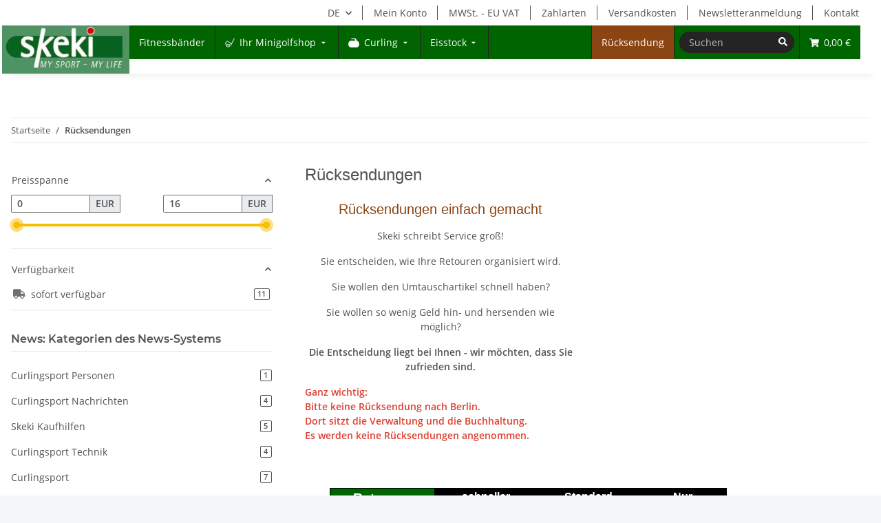

--- FILE ---
content_type: text/html; charset=utf-8
request_url: https://skeki.de/Ruecksendungen?ed=1
body_size: 31440
content:
<!DOCTYPE html>
<html lang="de" itemscope itemtype="https://schema.org/CollectionPage">
    
    <head>
<!-- DROP 01 Shop: 012 Chat: Sendinblue Chat im&nbsp; head [KK_Plain] (0.1ms) -->
<!-- Sendinblue Conversations {literal} -->
<script>
    (function(d, w, c) {
        w.SibConversationsID = '62f675028033532091093af5';
        w[c] = w[c] || function() {
            (w[c].q = w[c].q || []).push(arguments);
        };
        var s = d.createElement('script');
        s.async = true;
        s.src = 'https://conversations-widget.sendinblue.com/sib-conversations.js';
        if (d.head) d.head.appendChild(s);
    })(document, window, 'SibConversations');
</script>
<!-- /Sendinblue Conversations {/literal} -->
<!-- END DROP [KK_Plain] -->
<meta name="kk-dropper-io-token" content="4aed88cfa557e9781018ba89a6e3a2fa">
        
            <meta http-equiv="content-type" content="text/html; charset=utf-8">
            <meta name="description" itemprop="description" content="Rücksendungen: Rücksendung: Österreich, BeNeLux, Tschechien, Polen - Rücksendung: Dänemark - Rücksendung: Italien - Rücksendung: Spanien, Slowenien, Slowake">
                        <meta name="viewport" content="width=device-width, initial-scale=1.0">
            <meta http-equiv="X-UA-Compatible" content="IE=edge">
                        <meta name="robots" content="index, follow">

            <meta itemprop="url" content="https://skeki.de/Ruecksendungen">
            <meta property="og:type" content="website">
            <meta property="og:site_name" content="Rücksendungen">
            <meta property="og:title" content="Rücksendungen">
            <meta property="og:description" content="Rücksendungen: Rücksendung: Österreich, BeNeLux, Tschechien, Polen - Rücksendung: Dänemark - Rücksendung: Italien - Rücksendung: Spanien, Slowenien, Slowake">
            <meta property="og:url" content="https://skeki.de/Ruecksendungen">

                                                                                                                        
                            <meta itemprop="image" content="https://skeki.de/bilder/intern/shoplogo/2.jpg">
                <meta property="og:image" content="https://skeki.de/bilder/intern/shoplogo/2.jpg">
                    

        <title itemprop="name">Rücksendungen</title>

                    
<link type="text/css" rel="stylesheet" href="//skeki.de/plugins/kk_dropper/drops/Shared/framework.css?v=100.20.1">
<link type="text/css" rel="stylesheet" href="//skeki.de/plugins/kk_dropper/drops/KK_FlexLayout/gridsystem.css?v=2.0.2">
<link type="text/css" rel="stylesheet" href="//skeki.de/plugins/kk_dropper/drops/KK_ImageBanner/imagebanner.css?v=1.0.7">
<link type="text/css" rel="stylesheet" href="//skeki.de/plugins/kk_dropper/drops/Shared/kkItemSlider/kkItemSlider.css?v=100.20.1">
<link type="text/css" rel="stylesheet" href="//skeki.de/plugins/kk_dropper/drops/KK_FlexMenu/css/flexmenu.css?v=1.2.2">
<link type="text/css" rel="stylesheet" href="//skeki.de/plugins/kk_dropper/drops/KK_FilterInfo/filter-info.css?v=1.0.3">
<meta name="kk-dropper-stylesheets" content="">
<link rel="canonical" href="https://skeki.de/Ruecksendungen">
        
        

        
            <link rel="icon" href="https://skeki.de/favicon.ico" sizes="48x48">
            <link rel="icon" href="https://skeki.de/favicon.svg" sizes="any" type="image/svg+xml">
            <link rel="apple-touch-icon" href="https://skeki.de/apple-touch-icon.png">
            <link rel="manifest" href="https://skeki.de/site.webmanifest">
            <meta name="msapplication-TileColor" content="#1C1D2C">
            <meta name="msapplication-TileImage" content="https://skeki.de/mstile-144x144.png">
        
        
            <meta name="theme-color" content="#1C1D2C">
        

        
                                                    
                <style id="criticalCSS">
                    
                        :root{--blue: #007bff;--indigo: #6610f2;--purple: #6f42c1;--pink: #e83e8c;--red: #dc3545;--orange: #fd7e14;--yellow: #ffc107;--green: #28a745;--teal: #20c997;--cyan: #17a2b8;--white: #ffffff;--gray: #707070;--gray-dark: #343a40;--primary: #F8BF00;--secondary: #525252;--success: #1C871E;--info: #525252;--warning: #a56823;--danger: #b90000;--light: #f5f7fa;--dark: #525252;--gray: #707070;--gray-light: #f5f7fa;--gray-medium: #ebebeb;--gray-dark: #9b9b9b;--gray-darker: #525252;--breakpoint-xs: 0;--breakpoint-sm: 576px;--breakpoint-md: 768px;--breakpoint-lg: 992px;--breakpoint-xl: 1300px;--font-family-sans-serif: "Open Sans", sans-serif;--font-family-monospace: SFMono-Regular, Menlo, Monaco, Consolas, "Liberation Mono", "Courier New", monospace}*,*::before,*::after{box-sizing:border-box}html{font-family:sans-serif;line-height:1.15;-webkit-text-size-adjust:100%;-webkit-tap-highlight-color:rgba(0, 0, 0, 0)}article,aside,figcaption,figure,footer,header,hgroup,main,nav,section{display:block}body{margin:0;font-family:"Open Sans", sans-serif;font-size:0.875rem;font-weight:400;line-height:1.5;color:#525252;text-align:left;background-color:#f5f7fa}[tabindex="-1"]:focus:not(:focus-visible){outline:0 !important}hr{box-sizing:content-box;height:0;overflow:visible}h1,h2,h3,h4,h5,h6{margin-top:0;margin-bottom:1rem}p{margin-top:0;margin-bottom:1rem}abbr[title],abbr[data-original-title]{text-decoration:underline;text-decoration:underline dotted;cursor:help;border-bottom:0;text-decoration-skip-ink:none}address{margin-bottom:1rem;font-style:normal;line-height:inherit}ol,ul,dl{margin-top:0;margin-bottom:1rem}ol ol,ul ul,ol ul,ul ol{margin-bottom:0}dt{font-weight:700}dd{margin-bottom:0.5rem;margin-left:0}blockquote{margin:0 0 1rem}b,strong{font-weight:bolder}small{font-size:80%}sub,sup{position:relative;font-size:75%;line-height:0;vertical-align:baseline}sub{bottom:-0.25em}sup{top:-0.5em}a{color:#525252;text-decoration:underline;background-color:transparent}a:hover{color:#F8BF00;text-decoration:none}a:not([href]):not([class]){color:inherit;text-decoration:none}a:not([href]):not([class]):hover{color:inherit;text-decoration:none}pre,code,kbd,samp{font-family:SFMono-Regular, Menlo, Monaco, Consolas, "Liberation Mono", "Courier New", monospace;font-size:1em}pre{margin-top:0;margin-bottom:1rem;overflow:auto;-ms-overflow-style:scrollbar}figure{margin:0 0 1rem}img{vertical-align:middle;border-style:none}svg{overflow:hidden;vertical-align:middle}table{border-collapse:collapse}caption{padding-top:0.75rem;padding-bottom:0.75rem;color:#707070;text-align:left;caption-side:bottom}th{text-align:inherit;text-align:-webkit-match-parent}label{display:inline-block;margin-bottom:0.5rem}button{border-radius:0}button:focus:not(:focus-visible){outline:0}input,button,select,optgroup,textarea{margin:0;font-family:inherit;font-size:inherit;line-height:inherit}button,input{overflow:visible}button,select{text-transform:none}[role="button"]{cursor:pointer}select{word-wrap:normal}button,[type="button"],[type="reset"],[type="submit"]{-webkit-appearance:button}button:not(:disabled),[type="button"]:not(:disabled),[type="reset"]:not(:disabled),[type="submit"]:not(:disabled){cursor:pointer}button::-moz-focus-inner,[type="button"]::-moz-focus-inner,[type="reset"]::-moz-focus-inner,[type="submit"]::-moz-focus-inner{padding:0;border-style:none}input[type="radio"],input[type="checkbox"]{box-sizing:border-box;padding:0}textarea{overflow:auto;resize:vertical}fieldset{min-width:0;padding:0;margin:0;border:0}legend{display:block;width:100%;max-width:100%;padding:0;margin-bottom:0.5rem;font-size:1.5rem;line-height:inherit;color:inherit;white-space:normal}progress{vertical-align:baseline}[type="number"]::-webkit-inner-spin-button,[type="number"]::-webkit-outer-spin-button{height:auto}[type="search"]{outline-offset:-2px;-webkit-appearance:none}[type="search"]::-webkit-search-decoration{-webkit-appearance:none}::-webkit-file-upload-button{font:inherit;-webkit-appearance:button}output{display:inline-block}summary{display:list-item;cursor:pointer}template{display:none}[hidden]{display:none !important}.img-fluid{max-width:100%;height:auto}.img-thumbnail{padding:0.25rem;background-color:#f5f7fa;border:1px solid #dee2e6;border-radius:0.125rem;box-shadow:0 1px 2px rgba(0, 0, 0, 0.075);max-width:100%;height:auto}.figure{display:inline-block}.figure-img{margin-bottom:0.5rem;line-height:1}.figure-caption{font-size:90%;color:#707070}code{font-size:87.5%;color:#e83e8c;word-wrap:break-word}a>code{color:inherit}kbd{padding:0.2rem 0.4rem;font-size:87.5%;color:#ffffff;background-color:#212529;border-radius:0.125rem;box-shadow:inset 0 -0.1rem 0 rgba(0, 0, 0, 0.25)}kbd kbd{padding:0;font-size:100%;font-weight:700;box-shadow:none}pre{display:block;font-size:87.5%;color:#212529}pre code{font-size:inherit;color:inherit;word-break:normal}.pre-scrollable{max-height:340px;overflow-y:scroll}.container,.container-fluid,.container-sm,.container-md,.container-lg,.container-xl{width:100%;padding-right:1rem;padding-left:1rem;margin-right:auto;margin-left:auto}@media (min-width:576px){.container,.container-sm{max-width:97vw}}@media (min-width:768px){.container,.container-sm,.container-md{max-width:720px}}@media (min-width:992px){.container,.container-sm,.container-md,.container-lg{max-width:960px}}@media (min-width:1300px){.container,.container-sm,.container-md,.container-lg,.container-xl{max-width:1250px}}.row{display:flex;flex-wrap:wrap;margin-right:-1rem;margin-left:-1rem}.no-gutters{margin-right:0;margin-left:0}.no-gutters>.col,.no-gutters>[class*="col-"]{padding-right:0;padding-left:0}.col-1,.col-2,.col-3,.col-4,.col-5,.col-6,.col-7,.col-8,.col-9,.col-10,.col-11,.col-12,.col,.col-auto,.col-sm-1,.col-sm-2,.col-sm-3,.col-sm-4,.col-sm-5,.col-sm-6,.col-sm-7,.col-sm-8,.col-sm-9,.col-sm-10,.col-sm-11,.col-sm-12,.col-sm,.col-sm-auto,.col-md-1,.col-md-2,.col-md-3,.col-md-4,.col-md-5,.col-md-6,.col-md-7,.col-md-8,.col-md-9,.col-md-10,.col-md-11,.col-md-12,.col-md,.col-md-auto,.col-lg-1,.col-lg-2,.col-lg-3,.col-lg-4,.col-lg-5,.col-lg-6,.col-lg-7,.col-lg-8,.col-lg-9,.col-lg-10,.col-lg-11,.col-lg-12,.col-lg,.col-lg-auto,.col-xl-1,.col-xl-2,.col-xl-3,.col-xl-4,.col-xl-5,.col-xl-6,.col-xl-7,.col-xl-8,.col-xl-9,.col-xl-10,.col-xl-11,.col-xl-12,.col-xl,.col-xl-auto{position:relative;width:100%;padding-right:1rem;padding-left:1rem}.col{flex-basis:0;flex-grow:1;max-width:100%}.row-cols-1>*{flex:0 0 100%;max-width:100%}.row-cols-2>*{flex:0 0 50%;max-width:50%}.row-cols-3>*{flex:0 0 33.3333333333%;max-width:33.3333333333%}.row-cols-4>*{flex:0 0 25%;max-width:25%}.row-cols-5>*{flex:0 0 20%;max-width:20%}.row-cols-6>*{flex:0 0 16.6666666667%;max-width:16.6666666667%}.col-auto{flex:0 0 auto;width:auto;max-width:100%}.col-1{flex:0 0 8.33333333%;max-width:8.33333333%}.col-2{flex:0 0 16.66666667%;max-width:16.66666667%}.col-3{flex:0 0 25%;max-width:25%}.col-4{flex:0 0 33.33333333%;max-width:33.33333333%}.col-5{flex:0 0 41.66666667%;max-width:41.66666667%}.col-6{flex:0 0 50%;max-width:50%}.col-7{flex:0 0 58.33333333%;max-width:58.33333333%}.col-8{flex:0 0 66.66666667%;max-width:66.66666667%}.col-9{flex:0 0 75%;max-width:75%}.col-10{flex:0 0 83.33333333%;max-width:83.33333333%}.col-11{flex:0 0 91.66666667%;max-width:91.66666667%}.col-12{flex:0 0 100%;max-width:100%}.order-first{order:-1}.order-last{order:13}.order-0{order:0}.order-1{order:1}.order-2{order:2}.order-3{order:3}.order-4{order:4}.order-5{order:5}.order-6{order:6}.order-7{order:7}.order-8{order:8}.order-9{order:9}.order-10{order:10}.order-11{order:11}.order-12{order:12}.offset-1{margin-left:8.33333333%}.offset-2{margin-left:16.66666667%}.offset-3{margin-left:25%}.offset-4{margin-left:33.33333333%}.offset-5{margin-left:41.66666667%}.offset-6{margin-left:50%}.offset-7{margin-left:58.33333333%}.offset-8{margin-left:66.66666667%}.offset-9{margin-left:75%}.offset-10{margin-left:83.33333333%}.offset-11{margin-left:91.66666667%}@media (min-width:576px){.col-sm{flex-basis:0;flex-grow:1;max-width:100%}.row-cols-sm-1>*{flex:0 0 100%;max-width:100%}.row-cols-sm-2>*{flex:0 0 50%;max-width:50%}.row-cols-sm-3>*{flex:0 0 33.3333333333%;max-width:33.3333333333%}.row-cols-sm-4>*{flex:0 0 25%;max-width:25%}.row-cols-sm-5>*{flex:0 0 20%;max-width:20%}.row-cols-sm-6>*{flex:0 0 16.6666666667%;max-width:16.6666666667%}.col-sm-auto{flex:0 0 auto;width:auto;max-width:100%}.col-sm-1{flex:0 0 8.33333333%;max-width:8.33333333%}.col-sm-2{flex:0 0 16.66666667%;max-width:16.66666667%}.col-sm-3{flex:0 0 25%;max-width:25%}.col-sm-4{flex:0 0 33.33333333%;max-width:33.33333333%}.col-sm-5{flex:0 0 41.66666667%;max-width:41.66666667%}.col-sm-6{flex:0 0 50%;max-width:50%}.col-sm-7{flex:0 0 58.33333333%;max-width:58.33333333%}.col-sm-8{flex:0 0 66.66666667%;max-width:66.66666667%}.col-sm-9{flex:0 0 75%;max-width:75%}.col-sm-10{flex:0 0 83.33333333%;max-width:83.33333333%}.col-sm-11{flex:0 0 91.66666667%;max-width:91.66666667%}.col-sm-12{flex:0 0 100%;max-width:100%}.order-sm-first{order:-1}.order-sm-last{order:13}.order-sm-0{order:0}.order-sm-1{order:1}.order-sm-2{order:2}.order-sm-3{order:3}.order-sm-4{order:4}.order-sm-5{order:5}.order-sm-6{order:6}.order-sm-7{order:7}.order-sm-8{order:8}.order-sm-9{order:9}.order-sm-10{order:10}.order-sm-11{order:11}.order-sm-12{order:12}.offset-sm-0{margin-left:0}.offset-sm-1{margin-left:8.33333333%}.offset-sm-2{margin-left:16.66666667%}.offset-sm-3{margin-left:25%}.offset-sm-4{margin-left:33.33333333%}.offset-sm-5{margin-left:41.66666667%}.offset-sm-6{margin-left:50%}.offset-sm-7{margin-left:58.33333333%}.offset-sm-8{margin-left:66.66666667%}.offset-sm-9{margin-left:75%}.offset-sm-10{margin-left:83.33333333%}.offset-sm-11{margin-left:91.66666667%}}@media (min-width:768px){.col-md{flex-basis:0;flex-grow:1;max-width:100%}.row-cols-md-1>*{flex:0 0 100%;max-width:100%}.row-cols-md-2>*{flex:0 0 50%;max-width:50%}.row-cols-md-3>*{flex:0 0 33.3333333333%;max-width:33.3333333333%}.row-cols-md-4>*{flex:0 0 25%;max-width:25%}.row-cols-md-5>*{flex:0 0 20%;max-width:20%}.row-cols-md-6>*{flex:0 0 16.6666666667%;max-width:16.6666666667%}.col-md-auto{flex:0 0 auto;width:auto;max-width:100%}.col-md-1{flex:0 0 8.33333333%;max-width:8.33333333%}.col-md-2{flex:0 0 16.66666667%;max-width:16.66666667%}.col-md-3{flex:0 0 25%;max-width:25%}.col-md-4{flex:0 0 33.33333333%;max-width:33.33333333%}.col-md-5{flex:0 0 41.66666667%;max-width:41.66666667%}.col-md-6{flex:0 0 50%;max-width:50%}.col-md-7{flex:0 0 58.33333333%;max-width:58.33333333%}.col-md-8{flex:0 0 66.66666667%;max-width:66.66666667%}.col-md-9{flex:0 0 75%;max-width:75%}.col-md-10{flex:0 0 83.33333333%;max-width:83.33333333%}.col-md-11{flex:0 0 91.66666667%;max-width:91.66666667%}.col-md-12{flex:0 0 100%;max-width:100%}.order-md-first{order:-1}.order-md-last{order:13}.order-md-0{order:0}.order-md-1{order:1}.order-md-2{order:2}.order-md-3{order:3}.order-md-4{order:4}.order-md-5{order:5}.order-md-6{order:6}.order-md-7{order:7}.order-md-8{order:8}.order-md-9{order:9}.order-md-10{order:10}.order-md-11{order:11}.order-md-12{order:12}.offset-md-0{margin-left:0}.offset-md-1{margin-left:8.33333333%}.offset-md-2{margin-left:16.66666667%}.offset-md-3{margin-left:25%}.offset-md-4{margin-left:33.33333333%}.offset-md-5{margin-left:41.66666667%}.offset-md-6{margin-left:50%}.offset-md-7{margin-left:58.33333333%}.offset-md-8{margin-left:66.66666667%}.offset-md-9{margin-left:75%}.offset-md-10{margin-left:83.33333333%}.offset-md-11{margin-left:91.66666667%}}@media (min-width:992px){.col-lg{flex-basis:0;flex-grow:1;max-width:100%}.row-cols-lg-1>*{flex:0 0 100%;max-width:100%}.row-cols-lg-2>*{flex:0 0 50%;max-width:50%}.row-cols-lg-3>*{flex:0 0 33.3333333333%;max-width:33.3333333333%}.row-cols-lg-4>*{flex:0 0 25%;max-width:25%}.row-cols-lg-5>*{flex:0 0 20%;max-width:20%}.row-cols-lg-6>*{flex:0 0 16.6666666667%;max-width:16.6666666667%}.col-lg-auto{flex:0 0 auto;width:auto;max-width:100%}.col-lg-1{flex:0 0 8.33333333%;max-width:8.33333333%}.col-lg-2{flex:0 0 16.66666667%;max-width:16.66666667%}.col-lg-3{flex:0 0 25%;max-width:25%}.col-lg-4{flex:0 0 33.33333333%;max-width:33.33333333%}.col-lg-5{flex:0 0 41.66666667%;max-width:41.66666667%}.col-lg-6{flex:0 0 50%;max-width:50%}.col-lg-7{flex:0 0 58.33333333%;max-width:58.33333333%}.col-lg-8{flex:0 0 66.66666667%;max-width:66.66666667%}.col-lg-9{flex:0 0 75%;max-width:75%}.col-lg-10{flex:0 0 83.33333333%;max-width:83.33333333%}.col-lg-11{flex:0 0 91.66666667%;max-width:91.66666667%}.col-lg-12{flex:0 0 100%;max-width:100%}.order-lg-first{order:-1}.order-lg-last{order:13}.order-lg-0{order:0}.order-lg-1{order:1}.order-lg-2{order:2}.order-lg-3{order:3}.order-lg-4{order:4}.order-lg-5{order:5}.order-lg-6{order:6}.order-lg-7{order:7}.order-lg-8{order:8}.order-lg-9{order:9}.order-lg-10{order:10}.order-lg-11{order:11}.order-lg-12{order:12}.offset-lg-0{margin-left:0}.offset-lg-1{margin-left:8.33333333%}.offset-lg-2{margin-left:16.66666667%}.offset-lg-3{margin-left:25%}.offset-lg-4{margin-left:33.33333333%}.offset-lg-5{margin-left:41.66666667%}.offset-lg-6{margin-left:50%}.offset-lg-7{margin-left:58.33333333%}.offset-lg-8{margin-left:66.66666667%}.offset-lg-9{margin-left:75%}.offset-lg-10{margin-left:83.33333333%}.offset-lg-11{margin-left:91.66666667%}}@media (min-width:1300px){.col-xl{flex-basis:0;flex-grow:1;max-width:100%}.row-cols-xl-1>*{flex:0 0 100%;max-width:100%}.row-cols-xl-2>*{flex:0 0 50%;max-width:50%}.row-cols-xl-3>*{flex:0 0 33.3333333333%;max-width:33.3333333333%}.row-cols-xl-4>*{flex:0 0 25%;max-width:25%}.row-cols-xl-5>*{flex:0 0 20%;max-width:20%}.row-cols-xl-6>*{flex:0 0 16.6666666667%;max-width:16.6666666667%}.col-xl-auto{flex:0 0 auto;width:auto;max-width:100%}.col-xl-1{flex:0 0 8.33333333%;max-width:8.33333333%}.col-xl-2{flex:0 0 16.66666667%;max-width:16.66666667%}.col-xl-3{flex:0 0 25%;max-width:25%}.col-xl-4{flex:0 0 33.33333333%;max-width:33.33333333%}.col-xl-5{flex:0 0 41.66666667%;max-width:41.66666667%}.col-xl-6{flex:0 0 50%;max-width:50%}.col-xl-7{flex:0 0 58.33333333%;max-width:58.33333333%}.col-xl-8{flex:0 0 66.66666667%;max-width:66.66666667%}.col-xl-9{flex:0 0 75%;max-width:75%}.col-xl-10{flex:0 0 83.33333333%;max-width:83.33333333%}.col-xl-11{flex:0 0 91.66666667%;max-width:91.66666667%}.col-xl-12{flex:0 0 100%;max-width:100%}.order-xl-first{order:-1}.order-xl-last{order:13}.order-xl-0{order:0}.order-xl-1{order:1}.order-xl-2{order:2}.order-xl-3{order:3}.order-xl-4{order:4}.order-xl-5{order:5}.order-xl-6{order:6}.order-xl-7{order:7}.order-xl-8{order:8}.order-xl-9{order:9}.order-xl-10{order:10}.order-xl-11{order:11}.order-xl-12{order:12}.offset-xl-0{margin-left:0}.offset-xl-1{margin-left:8.33333333%}.offset-xl-2{margin-left:16.66666667%}.offset-xl-3{margin-left:25%}.offset-xl-4{margin-left:33.33333333%}.offset-xl-5{margin-left:41.66666667%}.offset-xl-6{margin-left:50%}.offset-xl-7{margin-left:58.33333333%}.offset-xl-8{margin-left:66.66666667%}.offset-xl-9{margin-left:75%}.offset-xl-10{margin-left:83.33333333%}.offset-xl-11{margin-left:91.66666667%}}.nav{display:flex;flex-wrap:wrap;padding-left:0;margin-bottom:0;list-style:none}.nav-link{display:block;padding:0.5rem 1rem;text-decoration:none}.nav-link:hover,.nav-link:focus{text-decoration:none}.nav-link.disabled{color:#707070;pointer-events:none;cursor:default}.nav-tabs{border-bottom:1px solid #dee2e6}.nav-tabs .nav-link{margin-bottom:-1px;background-color:transparent;border:1px solid transparent;border-top-left-radius:0;border-top-right-radius:0}.nav-tabs .nav-link:hover,.nav-tabs .nav-link:focus{isolation:isolate;border-color:transparent}.nav-tabs .nav-link.disabled{color:#707070;background-color:transparent;border-color:transparent}.nav-tabs .nav-link.active,.nav-tabs .nav-item.show .nav-link{color:#525252;background-color:transparent;border-color:#F8BF00}.nav-tabs .dropdown-menu{margin-top:-1px;border-top-left-radius:0;border-top-right-radius:0}.nav-pills .nav-link{background:none;border:0;border-radius:0.125rem}.nav-pills .nav-link.active,.nav-pills .show>.nav-link{color:#ffffff;background-color:#F8BF00}.nav-fill>.nav-link,.nav-fill .nav-item{flex:1 1 auto;text-align:center}.nav-justified>.nav-link,.nav-justified .nav-item{flex-basis:0;flex-grow:1;text-align:center}.tab-content>.tab-pane{display:none}.tab-content>.active{display:block}.navbar{position:relative;display:flex;flex-wrap:wrap;align-items:center;justify-content:space-between;padding:0.4rem 1rem}.navbar .container,.navbar .container-fluid,.navbar .container-sm,.navbar .container-md,.navbar .container-lg,.navbar .container-xl,.navbar>.container-sm,.navbar>.container-md,.navbar>.container-lg,.navbar>.container-xl{display:flex;flex-wrap:wrap;align-items:center;justify-content:space-between}.navbar-brand{display:inline-block;padding-top:0.40625rem;padding-bottom:0.40625rem;margin-right:1rem;font-size:1rem;line-height:inherit;white-space:nowrap}.navbar-brand:hover,.navbar-brand:focus{text-decoration:none}.navbar-nav{display:flex;flex-direction:column;padding-left:0;margin-bottom:0;list-style:none}.navbar-nav .nav-link{padding-right:0;padding-left:0}.navbar-nav .dropdown-menu{position:static;float:none}.navbar-text{display:inline-block;padding-top:0.5rem;padding-bottom:0.5rem}.navbar-collapse{flex-basis:100%;flex-grow:1;align-items:center}.navbar-toggler{padding:0.25rem 0.75rem;font-size:1rem;line-height:1;background-color:transparent;border:1px solid transparent;border-radius:0.125rem}.navbar-toggler:hover,.navbar-toggler:focus{text-decoration:none}.navbar-toggler-icon{display:inline-block;width:1.5em;height:1.5em;vertical-align:middle;content:"";background:50% / 100% 100% no-repeat}.navbar-nav-scroll{max-height:75vh;overflow-y:auto}@media (max-width:575.98px){.navbar-expand-sm>.container,.navbar-expand-sm>.container-fluid,.navbar-expand-sm>.container-sm,.navbar-expand-sm>.container-md,.navbar-expand-sm>.container-lg,.navbar-expand-sm>.container-xl{padding-right:0;padding-left:0}}@media (min-width:576px){.navbar-expand-sm{flex-flow:row nowrap;justify-content:flex-start}.navbar-expand-sm .navbar-nav{flex-direction:row}.navbar-expand-sm .navbar-nav .dropdown-menu{position:absolute}.navbar-expand-sm .navbar-nav .nav-link{padding-right:1.5rem;padding-left:1.5rem}.navbar-expand-sm>.container,.navbar-expand-sm>.container-fluid,.navbar-expand-sm>.container-sm,.navbar-expand-sm>.container-md,.navbar-expand-sm>.container-lg,.navbar-expand-sm>.container-xl{flex-wrap:nowrap}.navbar-expand-sm .navbar-nav-scroll{overflow:visible}.navbar-expand-sm .navbar-collapse{display:flex !important;flex-basis:auto}.navbar-expand-sm .navbar-toggler{display:none}}@media (max-width:767.98px){.navbar-expand-md>.container,.navbar-expand-md>.container-fluid,.navbar-expand-md>.container-sm,.navbar-expand-md>.container-md,.navbar-expand-md>.container-lg,.navbar-expand-md>.container-xl{padding-right:0;padding-left:0}}@media (min-width:768px){.navbar-expand-md{flex-flow:row nowrap;justify-content:flex-start}.navbar-expand-md .navbar-nav{flex-direction:row}.navbar-expand-md .navbar-nav .dropdown-menu{position:absolute}.navbar-expand-md .navbar-nav .nav-link{padding-right:1.5rem;padding-left:1.5rem}.navbar-expand-md>.container,.navbar-expand-md>.container-fluid,.navbar-expand-md>.container-sm,.navbar-expand-md>.container-md,.navbar-expand-md>.container-lg,.navbar-expand-md>.container-xl{flex-wrap:nowrap}.navbar-expand-md .navbar-nav-scroll{overflow:visible}.navbar-expand-md .navbar-collapse{display:flex !important;flex-basis:auto}.navbar-expand-md .navbar-toggler{display:none}}@media (max-width:991.98px){.navbar-expand-lg>.container,.navbar-expand-lg>.container-fluid,.navbar-expand-lg>.container-sm,.navbar-expand-lg>.container-md,.navbar-expand-lg>.container-lg,.navbar-expand-lg>.container-xl{padding-right:0;padding-left:0}}@media (min-width:992px){.navbar-expand-lg{flex-flow:row nowrap;justify-content:flex-start}.navbar-expand-lg .navbar-nav{flex-direction:row}.navbar-expand-lg .navbar-nav .dropdown-menu{position:absolute}.navbar-expand-lg .navbar-nav .nav-link{padding-right:1.5rem;padding-left:1.5rem}.navbar-expand-lg>.container,.navbar-expand-lg>.container-fluid,.navbar-expand-lg>.container-sm,.navbar-expand-lg>.container-md,.navbar-expand-lg>.container-lg,.navbar-expand-lg>.container-xl{flex-wrap:nowrap}.navbar-expand-lg .navbar-nav-scroll{overflow:visible}.navbar-expand-lg .navbar-collapse{display:flex !important;flex-basis:auto}.navbar-expand-lg .navbar-toggler{display:none}}@media (max-width:1299.98px){.navbar-expand-xl>.container,.navbar-expand-xl>.container-fluid,.navbar-expand-xl>.container-sm,.navbar-expand-xl>.container-md,.navbar-expand-xl>.container-lg,.navbar-expand-xl>.container-xl{padding-right:0;padding-left:0}}@media (min-width:1300px){.navbar-expand-xl{flex-flow:row nowrap;justify-content:flex-start}.navbar-expand-xl .navbar-nav{flex-direction:row}.navbar-expand-xl .navbar-nav .dropdown-menu{position:absolute}.navbar-expand-xl .navbar-nav .nav-link{padding-right:1.5rem;padding-left:1.5rem}.navbar-expand-xl>.container,.navbar-expand-xl>.container-fluid,.navbar-expand-xl>.container-sm,.navbar-expand-xl>.container-md,.navbar-expand-xl>.container-lg,.navbar-expand-xl>.container-xl{flex-wrap:nowrap}.navbar-expand-xl .navbar-nav-scroll{overflow:visible}.navbar-expand-xl .navbar-collapse{display:flex !important;flex-basis:auto}.navbar-expand-xl .navbar-toggler{display:none}}.navbar-expand{flex-flow:row nowrap;justify-content:flex-start}.navbar-expand>.container,.navbar-expand>.container-fluid,.navbar-expand>.container-sm,.navbar-expand>.container-md,.navbar-expand>.container-lg,.navbar-expand>.container-xl{padding-right:0;padding-left:0}.navbar-expand .navbar-nav{flex-direction:row}.navbar-expand .navbar-nav .dropdown-menu{position:absolute}.navbar-expand .navbar-nav .nav-link{padding-right:1.5rem;padding-left:1.5rem}.navbar-expand>.container,.navbar-expand>.container-fluid,.navbar-expand>.container-sm,.navbar-expand>.container-md,.navbar-expand>.container-lg,.navbar-expand>.container-xl{flex-wrap:nowrap}.navbar-expand .navbar-nav-scroll{overflow:visible}.navbar-expand .navbar-collapse{display:flex !important;flex-basis:auto}.navbar-expand .navbar-toggler{display:none}.navbar-light .navbar-brand{color:rgba(0, 0, 0, 0.9)}.navbar-light .navbar-brand:hover,.navbar-light .navbar-brand:focus{color:rgba(0, 0, 0, 0.9)}.navbar-light .navbar-nav .nav-link{color:#525252}.navbar-light .navbar-nav .nav-link:hover,.navbar-light .navbar-nav .nav-link:focus{color:#F8BF00}.navbar-light .navbar-nav .nav-link.disabled{color:rgba(0, 0, 0, 0.3)}.navbar-light .navbar-nav .show>.nav-link,.navbar-light .navbar-nav .active>.nav-link,.navbar-light .navbar-nav .nav-link.show,.navbar-light .navbar-nav .nav-link.active{color:rgba(0, 0, 0, 0.9)}.navbar-light .navbar-toggler{color:#525252;border-color:rgba(0, 0, 0, 0.1)}.navbar-light .navbar-toggler-icon{background-image:url("data:image/svg+xml,%3csvg xmlns='http://www.w3.org/2000/svg' width='30' height='30' viewBox='0 0 30 30'%3e%3cpath stroke='%23525252' stroke-linecap='round' stroke-miterlimit='10' stroke-width='2' d='M4 7h22M4 15h22M4 23h22'/%3e%3c/svg%3e")}.navbar-light .navbar-text{color:#525252}.navbar-light .navbar-text a{color:rgba(0, 0, 0, 0.9)}.navbar-light .navbar-text a:hover,.navbar-light .navbar-text a:focus{color:rgba(0, 0, 0, 0.9)}.navbar-dark .navbar-brand{color:#ffffff}.navbar-dark .navbar-brand:hover,.navbar-dark .navbar-brand:focus{color:#ffffff}.navbar-dark .navbar-nav .nav-link{color:rgba(255, 255, 255, 0.5)}.navbar-dark .navbar-nav .nav-link:hover,.navbar-dark .navbar-nav .nav-link:focus{color:rgba(255, 255, 255, 0.75)}.navbar-dark .navbar-nav .nav-link.disabled{color:rgba(255, 255, 255, 0.25)}.navbar-dark .navbar-nav .show>.nav-link,.navbar-dark .navbar-nav .active>.nav-link,.navbar-dark .navbar-nav .nav-link.show,.navbar-dark .navbar-nav .nav-link.active{color:#ffffff}.navbar-dark .navbar-toggler{color:rgba(255, 255, 255, 0.5);border-color:rgba(255, 255, 255, 0.1)}.navbar-dark .navbar-toggler-icon{background-image:url("data:image/svg+xml,%3csvg xmlns='http://www.w3.org/2000/svg' width='30' height='30' viewBox='0 0 30 30'%3e%3cpath stroke='rgba%28255, 255, 255, 0.5%29' stroke-linecap='round' stroke-miterlimit='10' stroke-width='2' d='M4 7h22M4 15h22M4 23h22'/%3e%3c/svg%3e")}.navbar-dark .navbar-text{color:rgba(255, 255, 255, 0.5)}.navbar-dark .navbar-text a{color:#ffffff}.navbar-dark .navbar-text a:hover,.navbar-dark .navbar-text a:focus{color:#ffffff}.pagination-sm .page-item.active .page-link::after,.pagination-sm .page-item.active .page-text::after{left:0.375rem;right:0.375rem}.pagination-lg .page-item.active .page-link::after,.pagination-lg .page-item.active .page-text::after{left:1.125rem;right:1.125rem}.page-item{position:relative}.page-item.active{font-weight:700}.page-item.active .page-link::after,.page-item.active .page-text::after{content:"";position:absolute;left:0.5625rem;bottom:0;right:0.5625rem;border-bottom:4px solid #F8BF00}@media (min-width:768px){.dropdown-item.page-item{background-color:transparent}}.page-link,.page-text{text-decoration:none}.pagination{margin-bottom:0;justify-content:space-between;align-items:center}@media (min-width:768px){.pagination{justify-content:normal}.pagination .dropdown>.btn{display:none}.pagination .dropdown-menu{position:static !important;transform:none !important;display:flex;margin:0;padding:0;border:0;min-width:auto}.pagination .dropdown-item{width:auto;display:inline-block;padding:0}.pagination .dropdown-item.active{background-color:transparent;color:#525252}.pagination .dropdown-item:hover{background-color:transparent}.pagination .pagination-site{display:none}}@media (max-width:767.98px){.pagination .dropdown-item{padding:0}.pagination .dropdown-item.active .page-link,.pagination .dropdown-item.active .page-text,.pagination .dropdown-item:active .page-link,.pagination .dropdown-item:active .page-text{color:#525252}}.productlist-page-nav{align-items:center}.productlist-page-nav .pagination{margin:0}.productlist-page-nav .displayoptions{margin-bottom:1rem}@media (min-width:768px){.productlist-page-nav .displayoptions{margin-bottom:0}}.productlist-page-nav .displayoptions .btn-group+.btn-group+.btn-group{margin-left:0.5rem}.productlist-page-nav .result-option-wrapper{margin-right:0.5rem}.productlist-page-nav .productlist-item-info{margin-bottom:0.5rem;margin-left:auto;margin-right:auto;display:flex}@media (min-width:768px){.productlist-page-nav .productlist-item-info{margin-right:0;margin-bottom:0}.productlist-page-nav .productlist-item-info.productlist-item-border{border-right:1px solid #ebebeb;padding-right:1rem}}.productlist-page-nav.productlist-page-nav-header-m{margin-top:3rem}@media (min-width:768px){.productlist-page-nav.productlist-page-nav-header-m{margin-top:2rem}.productlist-page-nav.productlist-page-nav-header-m>.col{margin-top:1rem}}.productlist-page-nav-bottom{margin-bottom:2rem}.pagination-wrapper{margin-bottom:1rem;align-items:center;border-top:1px solid #f5f7fa;border-bottom:1px solid #f5f7fa;padding-top:0.5rem;padding-bottom:0.5rem}.pagination-wrapper .pagination-entries{font-weight:700;margin-bottom:1rem}@media (min-width:768px){.pagination-wrapper .pagination-entries{margin-bottom:0}}.pagination-wrapper .pagination-selects{margin-left:auto;margin-top:1rem}@media (min-width:768px){.pagination-wrapper .pagination-selects{margin-left:0;margin-top:0}}.pagination-wrapper .pagination-selects .pagination-selects-entries{margin-bottom:1rem}@media (min-width:768px){.pagination-wrapper .pagination-selects .pagination-selects-entries{margin-right:1rem;margin-bottom:0}}.pagination-no-wrapper{border:0;padding-top:0;padding-bottom:0}.topbar-wrapper{position:relative;z-index:1021;flex-direction:row-reverse}.sticky-header header{position:sticky;top:0}#jtl-nav-wrapper .form-control::placeholder,#jtl-nav-wrapper .form-control:focus::placeholder{color:#525252}#jtl-nav-wrapper .label-slide .form-group:not(.exclude-from-label-slide):not(.checkbox) label{background:white;color:#525252}header{box-shadow:0 1rem 0.5625rem -0.75rem rgba(0, 0, 0, 0.06);position:relative;z-index:1020}header .dropdown-menu{background-color:white;color:#525252}header .navbar-toggler{color:#525252}header .navbar-brand img{max-width:50vw;object-fit:contain}header .nav-right .dropdown-menu{margin-top:-0.03125rem;box-shadow:inset 0 1rem 0.5625rem -0.75rem rgba(0, 0, 0, 0.06)}@media (min-width:992px){header #mainNavigation{margin-right:1rem}}@media (max-width:991.98px){header .navbar-brand img{max-width:30vw}header .dropup,header .dropright,header .dropdown,header .dropleft,header .col,header [class*="col-"]{position:static}header .navbar-collapse{position:fixed;top:0;left:0;display:block;height:100vh !important;-webkit-overflow-scrolling:touch;max-width:16.875rem;transition:all 0.2s ease-in-out;z-index:1050;width:100%;background:white}header .navbar-collapse:not(.show){transform:translateX(-100%)}header .navbar-nav{transition:all 0.2s ease-in-out}header .navbar-nav .nav-item,header .navbar-nav .nav-link{margin-left:0;margin-right:0;padding-left:1rem;padding-right:1rem;padding-top:1rem;padding-bottom:1rem}header .navbar-nav .nav-link{margin-top:-1rem;margin-bottom:-1rem;margin-left:-1rem;margin-right:-1rem;display:flex;align-items:center;justify-content:space-between}header .navbar-nav .nav-link::after{content:'\f054' !important;font-family:"Font Awesome 5 Free" !important;font-weight:900;margin-left:0.5rem;margin-top:0;font-size:0.75em}header .navbar-nav .nav-item.dropdown>.nav-link>.product-count{display:none}header .navbar-nav .nav-item:not(.dropdown) .nav-link::after{display:none}header .navbar-nav .dropdown-menu{position:absolute;left:100%;top:0;box-shadow:none;width:100%;padding:0;margin:0}header .navbar-nav .dropdown-menu:not(.show){display:none}header .navbar-nav .dropdown-body{margin:0}header .navbar-nav .nav{flex-direction:column}header .nav-mobile-header{padding-left:1rem;padding-right:1rem}header .nav-mobile-header>.row{height:3.125rem}header .nav-mobile-header .nav-mobile-header-hr{margin-top:0;margin-bottom:0}header .nav-mobile-body{height:calc(100vh - 3.125rem);height:calc(var(--vh, 1vh) * 100 - 3.125rem);overflow-y:auto;position:relative}header .nav-scrollbar-inner{overflow:visible}header .nav-right{font-size:1rem}header .nav-right .dropdown-menu{width:100%}}@media (min-width:992px){header .navbar-collapse{height:4.3125rem}header .navbar-nav>.nav-item>.nav-link{position:relative;padding:1.5rem}header .navbar-nav>.nav-item>.nav-link::before{content:"";position:absolute;bottom:0;left:50%;transform:translateX(-50%);border-width:0 0 6px;border-color:#F8BF00;border-style:solid;transition:width 0.4s;width:0}header .navbar-nav>.nav-item.active>.nav-link::before,header .navbar-nav>.nav-item:hover>.nav-link::before,header .navbar-nav>.nav-item.hover>.nav-link::before{width:100%}header .navbar-nav>.nav-item>.dropdown-menu{max-height:calc(100vh - 12.5rem);overflow:auto;margin-top:-0.03125rem;box-shadow:inset 0 1rem 0.5625rem -0.75rem rgba(0, 0, 0, 0.06)}header .navbar-nav>.nav-item.dropdown-full{position:static}header .navbar-nav>.nav-item.dropdown-full .dropdown-menu{width:100%}header .navbar-nav>.nav-item .product-count{display:none}header .navbar-nav>.nav-item .nav{flex-wrap:wrap}header .navbar-nav .nav .nav-link{padding:0}header .navbar-nav .nav .nav-link::after{display:none}header .navbar-nav .dropdown .nav-item{width:100%}header .nav-mobile-body{align-self:flex-start;width:100%}header .nav-scrollbar-inner{width:100%}header .nav-right .nav-link{padding-top:1.5rem;padding-bottom:1.5rem}header .submenu-headline::after{display:none}header .submenu-headline-toplevel{font-family:Montserrat, sans-serif;font-size:1rem;border-bottom:1px solid #ebebeb;margin-bottom:1rem}header .subcategory-wrapper .categories-recursive-dropdown{display:block;position:static !important;box-shadow:none}header .subcategory-wrapper .categories-recursive-dropdown>.nav{flex-direction:column}header .subcategory-wrapper .categories-recursive-dropdown .categories-recursive-dropdown{margin-left:0.25rem}}header .submenu-headline-image{margin-bottom:1rem;display:none}@media (min-width:992px){header .submenu-headline-image{display:block}}header #burger-menu{margin-right:1rem}header .table,header .dropdown-item,header .btn-outline-primary{color:#525252}header .dropdown-item{background-color:transparent}header .dropdown-item:hover{background-color:#f5f7fa}header .btn-outline-primary:hover{color:#525252}@media (min-width:992px){.nav-item-lg-m{margin-top:1.5rem;margin-bottom:1.5rem}}.fixed-search{background-color:white;box-shadow:0 0.25rem 0.5rem rgba(0, 0, 0, 0.2);padding-top:0.5rem;padding-bottom:0.5rem}.fixed-search .form-control{background-color:white;color:#525252}.fixed-search .form-control::placeholder{color:#525252}.main-search .twitter-typeahead{display:flex;flex-grow:1}.form-clear{align-items:center;bottom:8px;color:#525252;cursor:pointer;display:flex;height:24px;justify-content:center;position:absolute;right:52px;width:24px;z-index:10}.account-icon-dropdown .account-icon-dropdown-pass{margin-bottom:2rem}.account-icon-dropdown .dropdown-footer{background-color:#f5f7fa}.account-icon-dropdown .dropdown-footer a{text-decoration:underline}.account-icon-dropdown .account-icon-dropdown-logout{padding-bottom:0.5rem}.cart-dropdown-shipping-notice{color:#707070}.is-checkout header,.is-checkout .navbar{height:2.8rem}@media (min-width:992px){.is-checkout header,.is-checkout .navbar{height:4.2625rem}}.is-checkout .search-form-wrapper-fixed,.is-checkout .fixed-search{display:none}@media (max-width:991.98px){.nav-icons{height:2.8rem}}.search-form-wrapper-fixed{padding-top:0.5rem;padding-bottom:0.5rem}.full-width-mega .main-search-wrapper .twitter-typeahead{flex:1}@media (min-width:992px){.full-width-mega .main-search-wrapper{display:block}}@media (max-width:991.98px){.full-width-mega.sticky-top .main-search-wrapper{padding-right:0;padding-left:0;flex:0 0 auto;width:auto;max-width:100%}.full-width-mega.sticky-top .main-search-wrapper+.col,.full-width-mega.sticky-top .main-search-wrapper a{padding-left:0}.full-width-mega.sticky-top .main-search-wrapper .nav-link{padding-right:0.7rem}.full-width-mega .secure-checkout-icon{flex:0 0 auto;width:auto;max-width:100%;margin-left:auto}.full-width-mega .toggler-logo-wrapper{position:initial;width:max-content}}.full-width-mega .nav-icons-wrapper{padding-left:0}.full-width-mega .nav-logo-wrapper{padding-right:0;margin-right:auto}@media (min-width:992px){.full-width-mega .navbar-expand-lg .nav-multiple-row .navbar-nav{flex-wrap:wrap}.full-width-mega #mainNavigation.nav-multiple-row{height:auto;margin-right:0}.full-width-mega .nav-multiple-row .nav-scrollbar-inner{padding-bottom:0}.full-width-mega .nav-multiple-row .nav-scrollbar-arrow{display:none}.full-width-mega .menu-search-position-center .main-search-wrapper{margin-right:auto}.full-width-mega .menu-search-position-left .main-search-wrapper{margin-right:auto}.full-width-mega .menu-search-position-left .nav-logo-wrapper{margin-right:initial}.full-width-mega .menu-center-center.menu-multiple-rows-multiple .nav-scrollbar-inner{justify-content:center}.full-width-mega .menu-center-space-between.menu-multiple-rows-multiple .nav-scrollbar-inner{justify-content:space-between}}@media (min-width:992px){header.full-width-mega .nav-right .dropdown-menu{box-shadow:0 0 7px #000000}header .nav-multiple-row .navbar-nav>.nav-item>.nav-link{padding:1rem 1.5rem}}.slick-slider{position:relative;display:block;box-sizing:border-box;-webkit-touch-callout:none;-webkit-user-select:none;-khtml-user-select:none;-moz-user-select:none;-ms-user-select:none;user-select:none;-ms-touch-action:pan-y;touch-action:pan-y;-webkit-tap-highlight-color:transparent}.slick-list{position:relative;overflow:hidden;display:block;margin:0;padding:0}.slick-list:focus{outline:none}.slick-list.dragging{cursor:pointer;cursor:hand}.slick-slider .slick-track,.slick-slider .slick-list{-webkit-transform:translate3d(0, 0, 0);-moz-transform:translate3d(0, 0, 0);-ms-transform:translate3d(0, 0, 0);-o-transform:translate3d(0, 0, 0);transform:translate3d(0, 0, 0)}.slick-track{position:relative;left:0;top:0;display:block;margin-left:auto;margin-right:auto;margin-bottom:2px}.slick-track:before,.slick-track:after{content:"";display:table}.slick-track:after{clear:both}.slick-loading .slick-track{visibility:hidden}.slick-slide{float:left;height:100%;min-height:1px;display:none}[dir="rtl"] .slick-slide{float:right}.slick-slide img{display:block}.slick-slide.slick-loading img{display:none}.slick-slide.dragging img{pointer-events:none}.slick-initialized .slick-slide{display:block}.slick-loading .slick-slide{visibility:hidden}.slick-vertical .slick-slide{display:block;height:auto;border:1px solid transparent}.slick-arrow.slick-hidden{display:none}:root{--vh: 1vh}.fa,.fas,.far,.fal{display:inline-block}h1,h2,h3,h4,h5,h6,.h1,.h2,.h3,.productlist-filter-headline,.sidepanel-left .box-normal .box-normal-link,.h4,.h5,.h6{margin-bottom:1rem;font-family:Montserrat, sans-serif;font-weight:400;line-height:1.2;color:#525252}h1,.h1{font-size:1.875rem}h2,.h2{font-size:1.5rem}h3,.h3,.productlist-filter-headline,.sidepanel-left .box-normal .box-normal-link{font-size:1rem}h4,.h4{font-size:0.875rem}h5,.h5{font-size:0.875rem}h6,.h6{font-size:0.875rem}.btn-skip-to{position:absolute;top:0;transition:transform 200ms;transform:scale(0);margin:1%;z-index:1070;background:#ffffff;border:3px solid #F8BF00;font-weight:400;color:#525252;text-align:center;vertical-align:middle;padding:0.625rem 0.9375rem;border-radius:0.125rem;font-weight:bolder;text-decoration:none}.btn-skip-to:focus{transform:scale(1)}.slick-slide a:hover,.slick-slide a:focus{color:#F8BF00;text-decoration:none}.slick-slide a:not([href]):not([class]):hover,.slick-slide a:not([href]):not([class]):focus{color:inherit;text-decoration:none}.banner .img-fluid{width:100%}.label-slide .form-group:not(.exclude-from-label-slide):not(.checkbox) label{display:none}.modal{display:none}.carousel-thumbnails .slick-arrow{opacity:0}.slick-dots{flex:0 0 100%;display:flex;justify-content:center;align-items:center;font-size:0;line-height:0;padding:0;height:1rem;width:100%;margin:2rem 0 0}.slick-dots li{margin:0 0.25rem;list-style-type:none}.slick-dots li button{width:0.75rem;height:0.75rem;padding:0;border-radius:50%;border:0.125rem solid #ebebeb;background-color:#ebebeb;transition:all 0.2s ease-in-out}.slick-dots li.slick-active button{background-color:#525252;border-color:#525252}.consent-modal:not(.active){display:none}.consent-banner-icon{width:1em;height:1em}.mini>#consent-banner{display:none}html{overflow-y:scroll}.dropdown-menu{display:none}.dropdown-toggle::after{content:"";margin-left:0.5rem;display:inline-block}.list-unstyled,.list-icons{padding-left:0;list-style:none}.input-group{position:relative;display:flex;flex-wrap:wrap;align-items:stretch;width:100%}.input-group>.form-control{flex:1 1 auto;width:1%}#main-wrapper{background:#ffffff}.container-fluid-xl{max-width:103.125rem}.nav-dividers .nav-item{position:relative}.nav-dividers .nav-item:not(:last-child)::after{content:"";position:absolute;right:0;top:0.5rem;height:calc(100% - 1rem);border-right:0.0625rem solid currentColor}.nav-link{text-decoration:none}.nav-scrollbar{overflow:hidden;display:flex;align-items:center}.nav-scrollbar .nav,.nav-scrollbar .navbar-nav{flex-wrap:nowrap}.nav-scrollbar .nav-item{white-space:nowrap}.nav-scrollbar-inner{overflow-x:auto;padding-bottom:1.5rem;align-self:flex-start}#shop-nav{align-items:center;flex-shrink:0;margin-left:auto}@media (max-width:767.98px){#shop-nav .nav-link{padding-left:0.7rem;padding-right:0.7rem}}.has-left-sidebar .breadcrumb-container{padding-left:0;padding-right:0}.breadcrumb{display:flex;flex-wrap:wrap;padding:0.5rem 0;margin-bottom:0;list-style:none;background-color:transparent;border-radius:0}.breadcrumb-item{display:none}@media (min-width:768px){.breadcrumb-item{display:flex}}.breadcrumb-item.active{font-weight:700}.breadcrumb-item.first{padding-left:0}.breadcrumb-item.first::before{display:none}.breadcrumb-item+.breadcrumb-item{padding-left:0.5rem}.breadcrumb-item+.breadcrumb-item::before{display:inline-block;padding-right:0.5rem;color:#707070;content:"/"}.breadcrumb-item.active{color:#525252;font-weight:700}.breadcrumb-item.first::before{display:none}.breadcrumb-arrow{display:flex}@media (min-width:768px){.breadcrumb-arrow{display:none}}.breadcrumb-arrow:first-child::before{content:'\f053' !important;font-family:"Font Awesome 5 Free" !important;font-weight:900;margin-right:6px}.breadcrumb-arrow:not(:first-child){padding-left:0}.breadcrumb-arrow:not(:first-child)::before{content:none}.breadcrumb-wrapper{margin-bottom:2rem}@media (min-width:992px){.breadcrumb-wrapper{border-style:solid;border-color:#ebebeb;border-width:1px 0}}.breadcrumb{font-size:0.8125rem}.breadcrumb a{text-decoration:none}.breadcrumb-back{padding-right:1rem;margin-right:1rem;border-right:1px solid #ebebeb}.hr-sect{display:flex;justify-content:center;flex-basis:100%;align-items:center;color:#525252;margin:8px 0;font-size:1.5rem;font-family:Montserrat, sans-serif}.hr-sect::before{margin:0 30px 0 0}.hr-sect::after{margin:0 0 0 30px}.hr-sect::before,.hr-sect::after{content:"";flex-grow:1;background:rgba(0, 0, 0, 0.1);height:1px;font-size:0;line-height:0}.hr-sect a{text-decoration:none;border-bottom:0.375rem solid transparent;font-weight:700}@media (max-width:991.98px){.hr-sect{text-align:center;border-top:1px solid rgba(0, 0, 0, 0.1);border-bottom:1px solid rgba(0, 0, 0, 0.1);padding:15px 0;margin:15px 0}.hr-sect::before,.hr-sect::after{margin:0;flex-grow:unset}.hr-sect a{border-bottom:none;margin:auto}}.slick-slider-other.is-not-opc{margin-bottom:2rem}.slick-slider-other.is-not-opc .carousel{margin-bottom:1.5rem}.slick-slider-other .slick-slider-other-container{padding-left:0;padding-right:0}@media (min-width:768px){.slick-slider-other .slick-slider-other-container{padding-left:1rem;padding-right:1rem}}.slick-slider-other .hr-sect{margin-bottom:2rem}#header-top-bar{position:relative;z-index:1021;flex-direction:row-reverse}#header-top-bar,header{background-color:white;color:#525252}.img-aspect-ratio{width:100%;height:auto}header{box-shadow:0 1rem 0.5625rem -0.75rem rgba(0, 0, 0, 0.06);position:relative;z-index:1020}header .navbar{padding:0;position:static}@media (min-width:992px){header{padding-bottom:0}header .navbar-brand{margin-right:3rem}}header .navbar-brand{padding:0.4rem;outline-offset:-3px}header .navbar-brand img{height:2rem;width:auto}header .nav-right .dropdown-menu{margin-top:-0.03125rem;box-shadow:inset 0 1rem 0.5625rem -0.75rem rgba(0, 0, 0, 0.06)}@media (min-width:992px){header .navbar-brand{padding-top:0.6rem;padding-bottom:0.6rem}header .navbar-brand img{height:3.0625rem}header .navbar-collapse{height:4.3125rem}header .navbar-nav>.nav-item>.nav-link{position:relative;padding:1.5rem}header .navbar-nav>.nav-item>.nav-link::before{content:"";position:absolute;bottom:0;left:50%;transform:translateX(-50%);border-width:0 0 6px;border-color:#F8BF00;border-style:solid;transition:width 0.4s;width:0}header .navbar-nav>.nav-item>.nav-link:focus{outline-offset:-2px}header .navbar-nav>.nav-item.active>.nav-link::before,header .navbar-nav>.nav-item:hover>.nav-link::before,header .navbar-nav>.nav-item.hover>.nav-link::before{width:100%}header .navbar-nav>.nav-item .nav{flex-wrap:wrap}header .navbar-nav .nav .nav-link{padding:0}header .navbar-nav .nav .nav-link::after{display:none}header .navbar-nav .dropdown .nav-item{width:100%}header .nav-mobile-body{align-self:flex-start;width:100%}header .nav-scrollbar-inner{width:100%}header .nav-right .nav-link{padding-top:1.5rem;padding-bottom:1.5rem}}.btn{display:inline-block;font-weight:600;color:#525252;text-align:center;vertical-align:middle;user-select:none;background-color:transparent;border:1px solid transparent;padding:0.625rem 0.9375rem;font-size:0.875rem;line-height:1.5;border-radius:0.125rem}.btn.disabled,.btn:disabled{opacity:0.65;box-shadow:none}.btn:not(:disabled):not(.disabled):active,.btn:not(:disabled):not(.disabled).active{box-shadow:inset 0 3px 5px rgba(0, 0, 0, 0.125)}.btn:not(:disabled):not(.disabled):active:focus,.btn:not(:disabled):not(.disabled).active:focus{box-shadow:0 0 0 0.2rem rgba(248, 191, 0, 0.25), inset 0 3px 5px rgba(0, 0, 0, 0.125)}.form-control{display:block;width:100%;height:calc(1.5em + 1.25rem + 2px);padding:0.625rem 0.9375rem;font-size:0.875rem;font-weight:400;line-height:1.5;color:#525252;background-color:#ffffff;background-clip:padding-box;border:1px solid #707070;border-radius:0.125rem;box-shadow:inset 0 1px 1px rgba(0, 0, 0, 0.075);transition:border-color 0.15s ease-in-out, box-shadow 0.15s ease-in-out}@media (prefers-reduced-motion:reduce){.form-control{transition:none}}.square{display:flex;position:relative}.square::before{content:"";display:inline-block;padding-bottom:100%}#product-offer .product-info ul.info-essential{margin:2rem 0;padding-left:0;list-style:none}.price_wrapper{margin-bottom:1.5rem}.price_wrapper .price{display:inline-block}.price_wrapper .bulk-prices{margin-top:1rem}.price_wrapper .bulk-prices .bulk-price{margin-right:0.25rem}#product-offer .product-info{border:0}#product-offer .product-info .bordered-top-bottom{padding:1rem;border-top:1px solid #f5f7fa;border-bottom:1px solid #f5f7fa}#product-offer .product-info ul.info-essential{margin:2rem 0}#product-offer .product-info .shortdesc{margin-bottom:1rem}#product-offer .product-info .product-offer{margin-bottom:2rem}#product-offer .product-info .product-offer>.row{margin-bottom:1.5rem}#product-offer .product-info .stock-information{border-top:1px solid #ebebeb;border-bottom:1px solid #ebebeb;align-items:flex-end}#product-offer .product-info .stock-information.stock-information-p{padding-top:1rem;padding-bottom:1rem}@media (max-width:767.98px){#product-offer .product-info .stock-information{margin-top:1rem}}#product-offer .product-info .question-on-item{margin-left:auto}#product-offer .product-info .question-on-item .question{padding:0}.product-detail .product-actions{position:absolute;z-index:1;right:2rem;top:1rem;display:flex;justify-content:center;align-items:center}.product-detail .product-actions .btn{margin:0 0.25rem}#image_wrapper{margin-bottom:3rem}#image_wrapper #gallery{margin-bottom:2rem}#image_wrapper .product-detail-image-topbar{display:none}.product-detail .product-thumbnails-wrapper .product-thumbnails{display:none}.flex-row-reverse{flex-direction:row-reverse !important}.flex-column{flex-direction:column !important}.justify-content-start{justify-content:flex-start !important}.collapse:not(.show){display:none}.d-none{display:none !important}.d-block{display:block !important}.d-flex{display:flex !important}.d-inline-block{display:inline-block !important}@media (min-width:992px){.d-lg-none{display:none !important}.d-lg-block{display:block !important}.d-lg-flex{display:flex !important}}@media (min-width:768px){.d-md-none{display:none !important}.d-md-block{display:block !important}.d-md-flex{display:flex !important}.d-md-inline-block{display:inline-block !important}}@media (min-width:992px){.justify-content-lg-end{justify-content:flex-end !important}}.list-gallery{display:flex;flex-direction:column}.list-gallery .second-wrapper{position:absolute;top:0;left:0;width:100%;height:100%}.list-gallery img.second{opacity:0}.form-group{margin-bottom:1rem}.btn-outline-secondary{color:#525252;border-color:#525252}.btn-group{display:inline-flex}.productlist-filter-headline{padding-bottom:0.5rem;margin-bottom:1rem}hr{margin-top:1rem;margin-bottom:1rem;border:0;border-top:1px solid rgba(0, 0, 0, 0.1)}.badge-circle-1{background-color:#ffffff}#content{padding-bottom:3rem}#content-wrapper{margin-top:0}#content-wrapper.has-fluid{padding-top:1rem}#content-wrapper:not(.has-fluid){padding-top:2rem}@media (min-width:992px){#content-wrapper:not(.has-fluid){padding-top:4rem}}.account-data-item h2{margin-bottom:0}aside h4{margin-bottom:1rem}aside .card{border:none;box-shadow:none;background-color:transparent}aside .card .card-title{margin-bottom:0.5rem;font-size:1.5rem;font-weight:600}aside .card.card-default .card-heading{border-bottom:none;padding-left:0;padding-right:0}aside .card.card-default>.card-heading>.card-title{color:#525252;font-weight:600;border-bottom:1px solid #ebebeb;padding:10px 0}aside .card>.card-body{padding:0}aside .card>.card-body .card-title{font-weight:600}aside .nav-panel .nav{flex-wrap:initial}aside .nav-panel>.nav>.active>.nav-link{border-bottom:0.375rem solid #F8BF00;cursor:pointer}aside .nav-panel .active>.nav-link{font-weight:700}aside .nav-panel .nav-link[aria-expanded=true] i.fa-chevron-down{transform:rotate(180deg)}aside .nav-panel .nav-link,aside .nav-panel .nav-item{clear:left}aside .box .nav-link,aside .box .nav a,aside .box .dropdown-menu .dropdown-item{text-decoration:none;white-space:normal}aside .box .nav-link{padding-left:0;padding-right:0}aside .box .snippets-categories-nav-link-child{padding-left:0.5rem;padding-right:0.5rem}aside .box-monthlynews a .value{text-decoration:underline}aside .box-monthlynews a .value:hover{text-decoration:none}.box-categories .dropdown .collapse,.box-linkgroup .dropdown .collapse{background:#f5f7fa}.box-categories .nav-link{cursor:pointer}.box_login .register{text-decoration:underline}.box_login .register:hover{text-decoration:none}.box_login .register .fa{color:#F8BF00}.box_login .resetpw{text-decoration:underline}.box_login .resetpw:hover{text-decoration:none}.jqcloud-word.w0{color:#fbd966;font-size:70%}.jqcloud-word.w1{color:#fad352;font-size:100%}.jqcloud-word.w2{color:#face3d;font-size:130%}.jqcloud-word.w3{color:#f9c929;font-size:160%}.jqcloud-word.w4{color:#f9c414;font-size:190%}.jqcloud-word.w5{color:#f8bf00;font-size:220%}.jqcloud-word.w6{color:#e4b000;font-size:250%}.jqcloud-word.w7{color:#d0a000;font-size:280%}.jqcloud{line-height:normal;overflow:hidden;position:relative}.jqcloud-word a{color:inherit !important;font-size:inherit !important;text-decoration:none !important}.jqcloud-word a:hover{color:#F8BF00 !important}.searchcloud{width:100%;height:200px}#footer-boxes .card{background:transparent;border:0}#footer-boxes .card a{text-decoration:none}@media (min-width:768px){.box-normal{margin-bottom:1.5rem}}.box-normal .box-normal-link{text-decoration:none;font-weight:700;margin-bottom:0.5rem}@media (min-width:768px){.box-normal .box-normal-link{display:none}}.box-filter-hr{margin-top:0.5rem;margin-bottom:0.5rem}.box-normal-hr{margin-top:1rem;margin-bottom:1rem;display:flex}@media (min-width:768px){.box-normal-hr{display:none}}.box-last-seen .box-last-seen-item{margin-bottom:1rem}.box-nav-item{margin-top:0.5rem}@media (min-width:768px){.box-nav-item{margin-top:0}}.box-login .box-login-resetpw{margin-bottom:0.5rem;padding-left:0;padding-right:0;display:block}.box-slider{margin-bottom:1.5rem}.box-link-wrapper{align-items:center;display:flex}.box-link-wrapper i.snippets-filter-item-icon-right{color:#707070}.box-link-wrapper .badge{margin-left:auto}.box-delete-button{text-align:right;white-space:nowrap}.box-delete-button .remove{float:right}.box-filter-price .box-filter-price-collapse{padding-bottom:1.5rem}.hr-no-top{margin-top:0;margin-bottom:1rem}.characteristic-collapse-btn-inner img{margin-right:0.25rem}#search{margin-right:1rem;display:none}@media (min-width:992px){#search{display:block}}.link-content{margin-bottom:1rem}#footer{margin-top:auto;padding:4rem 0 0;background-color:#f5f7fa;color:#525252}#copyright{background-color:#525252;color:#f5f7fa;margin-top:1rem}#copyright>div{padding-top:1rem;padding-bottom:1rem;font-size:0.75rem;text-align:center}.toggler-logo-wrapper{float:left}@media (max-width:991.98px){.toggler-logo-wrapper{position:absolute}.toggler-logo-wrapper .logo-wrapper{float:left}.toggler-logo-wrapper .burger-menu-wrapper{float:left;padding-top:1rem}}.navbar .container{display:block}.lazyload{opacity:0 !important}.btn-pause:focus,.btn-pause:focus-within{outline:2px solid #ffda5f !important}.stepper a:focus{text-decoration:underline}.search-wrapper{width:100%}#header-top-bar a:not(.dropdown-item):not(.btn),header a:not(.dropdown-item):not(.btn){text-decoration:none;color:#525252}#header-top-bar a:not(.dropdown-item):not(.btn):hover,header a:not(.dropdown-item):not(.btn):hover{color:#F8BF00}header .form-control,header .form-control:focus{background-color:white;color:#525252}.btn-secondary{background-color:#525252;color:#f5f7fa}.productlist-filter-headline{border-bottom:1px solid #ebebeb}.content-cats-small{margin-bottom:3rem}@media (min-width:768px){.content-cats-small>div{margin-bottom:1rem}}.content-cats-small .sub-categories{display:flex;flex-direction:column;flex-grow:1;flex-basis:auto;align-items:stretch;justify-content:flex-start;height:100%}.content-cats-small .sub-categories .subcategories-image{justify-content:center;align-items:flex-start;margin-bottom:1rem}.content-cats-small::after{display:block;clear:both;content:""}.content-cats-small .outer{margin-bottom:0.5rem}.content-cats-small .caption{margin-bottom:0.5rem}@media (min-width:768px){.content-cats-small .caption{text-align:center}}.content-cats-small hr{margin-top:1rem;margin-bottom:1rem;padding-left:0;list-style:none}.lazyloading{color:transparent;width:auto;height:auto;max-width:40px;max-height:40px}
                    
                    
                                                                            @media (min-width: 992px) {
                                header .navbar-brand img {
                                    height: 49px;
                                }
                                                                    nav.navbar {
                                        height: calc(49px + 1.2rem);
                                    }
                                                            }
                                            
                </style>
            
                                        <link rel="preload" href="https://skeki.de/asset/my-nova.css,plugin_css?v=5.5.0&amp;h=1a5ae8eb75642476a261a8991c5855f5" as="style" onload="this.onload=null;this.rel='stylesheet'">
                <noscript>
                    <link href="https://skeki.de/asset/my-nova.css,plugin_css?v=5.5.0&amp;h=1a5ae8eb75642476a261a8991c5855f5" rel="stylesheet">
                </noscript>
            
                                        <link rel="preload" href="https://skeki.de/includes/src/OPC/Portlets/common/hidden-size.css" as="style" data-opc-portlet-css-link="true" onload="this.onload=null;this.rel='stylesheet'">
                <noscript>
                    <link rel="stylesheet" href="https://skeki.de/includes/src/OPC/Portlets/common/hidden-size.css">
                </noscript>
                            <link rel="preload" href="https://skeki.de/includes/src/OPC/Portlets/Button/Button.css" as="style" data-opc-portlet-css-link="true" onload="this.onload=null;this.rel='stylesheet'">
                <noscript>
                    <link rel="stylesheet" href="https://skeki.de/includes/src/OPC/Portlets/Button/Button.css">
                </noscript>
                        <script>
                /*! loadCSS rel=preload polyfill. [c]2017 Filament Group, Inc. MIT License */
                (function (w) {
                    "use strict";
                    if (!w.loadCSS) {
                        w.loadCSS = function (){};
                    }
                    var rp = loadCSS.relpreload = {};
                    rp.support                  = (function () {
                        var ret;
                        try {
                            ret = w.document.createElement("link").relList.supports("preload");
                        } catch (e) {
                            ret = false;
                        }
                        return function () {
                            return ret;
                        };
                    })();
                    rp.bindMediaToggle          = function (link) {
                        var finalMedia = link.media || "all";

                        function enableStylesheet() {
                            if (link.addEventListener) {
                                link.removeEventListener("load", enableStylesheet);
                            } else if (link.attachEvent) {
                                link.detachEvent("onload", enableStylesheet);
                            }
                            link.setAttribute("onload", null);
                            link.media = finalMedia;
                        }

                        if (link.addEventListener) {
                            link.addEventListener("load", enableStylesheet);
                        } else if (link.attachEvent) {
                            link.attachEvent("onload", enableStylesheet);
                        }
                        setTimeout(function () {
                            link.rel   = "stylesheet";
                            link.media = "only x";
                        });
                        setTimeout(enableStylesheet, 3000);
                    };

                    rp.poly = function () {
                        if (rp.support()) {
                            return;
                        }
                        var links = w.document.getElementsByTagName("link");
                        for (var i = 0; i < links.length; i++) {
                            var link = links[i];
                            if (link.rel === "preload" && link.getAttribute("as") === "style" && !link.getAttribute("data-loadcss")) {
                                link.setAttribute("data-loadcss", true);
                                rp.bindMediaToggle(link);
                            }
                        }
                    };

                    if (!rp.support()) {
                        rp.poly();

                        var run = w.setInterval(rp.poly, 500);
                        if (w.addEventListener) {
                            w.addEventListener("load", function () {
                                rp.poly();
                                w.clearInterval(run);
                            });
                        } else if (w.attachEvent) {
                            w.attachEvent("onload", function () {
                                rp.poly();
                                w.clearInterval(run);
                            });
                        }
                    }

                    if (typeof exports !== "undefined") {
                        exports.loadCSS = loadCSS;
                    }
                    else {
                        w.loadCSS = loadCSS;
                    }
                }(typeof global !== "undefined" ? global : this));
            </script>
                                        <link rel="alternate" type="application/rss+xml" title="Newsfeed Skeki: Curling und Minigolf Online Shop" href="https://skeki.de/rss.xml">
                                                                                    <link rel="alternate" hreflang="de" href="https://skeki.de/Ruecksendungen">
                                        <link rel="alternate" hreflang="x-default" href="https://skeki.de/Ruecksendungen">
                                                        <link rel="alternate" hreflang="en" href="https://skeki.de/Return-Shipments">
                                                        

                    
                                                    <link rel="next" href="https://skeki.de/Ruecksendungen_s2">
                            
                

        <script src="https://skeki.de/templates/NOVA/js/jquery-3.7.1.min.js"></script>

                                    <script defer src="https://skeki.de/asset/jtl3.js?v=5.5.0"></script>
                    
        
                    <script defer src="https://skeki.de/templates/NOVAChild/js/custom.js?v=5.5.0"></script>
        
        

        
                            <link rel="preload" href="https://skeki.de/templates/NOVA/themes/base/fonts/opensans/open-sans-600.woff2" as="font" crossorigin>
                <link rel="preload" href="https://skeki.de/templates/NOVA/themes/base/fonts/opensans/open-sans-regular.woff2" as="font" crossorigin>
                <link rel="preload" href="https://skeki.de/templates/NOVA/themes/base/fonts/montserrat/Montserrat-SemiBold.woff2" as="font" crossorigin>
                        <link rel="preload" href="https://skeki.de/templates/NOVA/themes/base/fontawesome/webfonts/fa-solid-900.woff2" as="font" crossorigin>
            <link rel="preload" href="https://skeki.de/templates/NOVA/themes/base/fontawesome/webfonts/fa-regular-400.woff2" as="font" crossorigin>
        
        
            <link rel="modulepreload" href="https://skeki.de/templates/NOVA/js/app/globals.js" as="script" crossorigin>
            <link rel="modulepreload" href="https://skeki.de/templates/NOVA/js/app/snippets/form-counter.js" as="script" crossorigin>
            <link rel="modulepreload" href="https://skeki.de/templates/NOVA/js/app/plugins/navscrollbar.js" as="script" crossorigin>
            <link rel="modulepreload" href="https://skeki.de/templates/NOVA/js/app/plugins/tabdrop.js" as="script" crossorigin>
            <link rel="modulepreload" href="https://skeki.de/templates/NOVA/js/app/views/header.js" as="script" crossorigin>
            <link rel="modulepreload" href="https://skeki.de/templates/NOVA/js/app/views/productdetails.js" as="script" crossorigin>
        
                        
                    
        <script type="module" src="https://skeki.de/templates/NOVA/js/app/app.js"></script>
        <script>(function(){
            // back-to-list-link mechanics

                            window.sessionStorage.setItem('has_starting_point', 'true');
                window.sessionStorage.removeItem('cur_product_id');
                window.sessionStorage.removeItem('product_page_visits');
                window.should_render_backtolist_link = false;
                    })()</script>
    
<script type="text/javascript" src="//skeki.de/plugins/kk_dropper/drops/Shared/framework.js?v=100.20.1"></script>
<script type="text/javascript" src="//skeki.de/plugins/kk_dropper/drops/KK_FlexLayout/flexlayout.js?v=2.0.2"></script>
<script type="text/javascript" src="//skeki.de/plugins/kk_dropper/drops/Shared/kkItemSlider/kkItemSlider.js?v=100.20.1"></script>
<script type="text/javascript" src="//skeki.de/plugins/kk_dropper/drops/KK_FlexMenu/js/flexmenu.js?v=1.2.2"></script>
<script data-dropper-script="true" type="text/javascript">
if (typeof(DropperFramework) !== 'undefined') { DropperFramework.registerResources(["//skeki.de/plugins/kk_dropper/drops/Shared/framework.js?v=100.20.1","//skeki.de/plugins/kk_dropper/drops/KK_FlexLayout/flexlayout.js?v=2.0.2","//skeki.de/plugins/kk_dropper/drops/Shared/kkItemSlider/kkItemSlider.js?v=100.20.1","//skeki.de/plugins/kk_dropper/drops/KK_FlexMenu/js/flexmenu.js?v=1.2.2","//skeki.de/plugins/kk_dropper/drops/Shared/framework.css?v=100.20.1","//skeki.de/plugins/kk_dropper/drops/KK_FlexLayout/gridsystem.css?v=2.0.2","//skeki.de/plugins/kk_dropper/drops/KK_ImageBanner/imagebanner.css?v=1.0.7","//skeki.de/plugins/kk_dropper/drops/Shared/kkItemSlider/kkItemSlider.css?v=100.20.1","//skeki.de/plugins/kk_dropper/drops/KK_FlexMenu/css/flexmenu.css?v=1.2.2","//skeki.de/plugins/kk_dropper/drops/KK_FilterInfo/filter-info.css?v=1.0.3"]); }
</script>
<meta name="kk-dropper-scripts" content="">
<!-- DROP 01 Shop: 011 Tracking: Matomo [KK_Plain] (0.2ms) -->
<!-- Matomo -->
<script>
  var _paq = window._paq = window._paq || [];
  /* tracker methods like "setCustomDimension" should be called before "trackPageView" */
  _paq.push(['trackPageView']);
  _paq.push(['enableLinkTracking']);
  (function() {
    var u="//skeki.de/matomo/";
    _paq.push(['setTrackerUrl', u+'matomo.php']);
    _paq.push(['setSiteId', '1']);
    var d=document, g=d.createElement('script'), s=d.getElementsByTagName('script')[0];
    g.async=true; g.src=u+'matomo.js'; s.parentNode.insertBefore(g,s);
  })();
</script>
<!-- End Matomo Code -->

<!-- END DROP [KK_Plain] -->
<script id="ws_trackboxx">
 (function(d, s, id, w, f){
 w[f] = w[f] || function() {
 (w[f].q = w[f].q || []).push(arguments)
 };
 var js, fjs = d.getElementsByTagName(s)[0];
 if (d.getElementById(id)){ return; }
 js = d.createElement(s); js.id = id;
 js.onload = function(){
 // remote script has loaded
 document.dispatchEvent(new Event('tbScriptLoaded'));
 };
 js.async = true;
 js.src = 'https://cdn.trackboxx.info/p/tracker.js';
 fjs.parentNode.insertBefore(js, fjs);
 }(document, 'script', 'trackboxx-script', window, 'trackboxx'));
 trackboxx('set', 'siteId', 'TB-07200099');
 trackboxx('trackPageview');
 </script>
</head>
    

    
    
        <body class="                     wish-compare-animation-mobile                                                                is-nova" data-page="2">
<!-- DROP 01 Shop: Consentmanager [KK_Plain] (0.3ms) -->
<script src="https://consenttool.haendlerbund.de/app.js?apiKey=e415a793b0dc281a32ef90acc89669be48b4f30968f11de1&amp;domain=a412e20" referrerpolicy="origin"></script>
<!-- END DROP [KK_Plain] -->

    
            
            <a href="#main-wrapper" class="btn-skip-to">
                    Zum Hauptinhalt springen
            
</a>                            <a href="#search-header" class="btn-skip-to">
                        Zur Suche springen
                
</a>                <a href="#mainNavigation" class="btn-skip-to">
                        Zum Menü springen
                
</a>                    
        
                    
                            
                
        
                                        
                    <div id="header-top-bar" class="d-none topbar-wrapper   d-lg-flex">
                        <div class="container-fluid container-fluid-xl d-lg-flex flex-row-reverse">
                            
    <ul class="nav topbar-main nav-dividers">
    
            

                        <li class="nav-item dropdown language-dropdown " aria-label="Sprache">
    <a class="nav-link nav-link-custom dropdown-toggle" href="#" data-toggle="dropdown" aria-haspopup="true" aria-expanded="false" role="button">
                                                        
                        DE
                    
                                                                
    </a>
    <div class="dropdown-menu dropdown-menu-right">
                                    
                    <a target="_self" href="https://skeki.de/Ruecksendungen" class="dropdown-item link-lang active" data-iso="ger" hreflang="de">
                        DE
                    
</a>
                
                            
                    <a target="_self" href="https://skeki.de/Return-Shipments" class="dropdown-item link-lang" data-iso="eng" hreflang="en">
                        EN
                    
</a>
                
                    
    </div>
</li>
    
<li class="nav-item">
    <a class="nav-link" title="" target="_self" href="https://skeki.de/Mein-Konto">
    Mein Konto
    </a>
</li>
<li class="nav-item">
    <a class="nav-link" title="" target="_self" href="https://skeki.de/MWSt-EU-VAT">
    MWSt. - EU VAT
    </a>
</li>
<li class="nav-item">
    <a class="nav-link" title="" target="_self" href="https://skeki.de/Zahlarten">
    Zahlarten
    </a>
</li>
<li class="nav-item">
    <a class="nav-link" title="" target="_self" href="https://skeki.de/Versandkosten_1">
    Versandkosten
    </a>
</li>
<li class="nav-item">
    <a class="nav-link" title="Newsletteranmeldung" target="_self" href="https://skeki.de/newsletteranmeldung-dt">
    Newsletteranmeldung
    </a>
</li>
<li class="nav-item">
    <a class="nav-link" title="" target="_self" href="https://skeki.de/kontakt_1">
    Kontakt
    </a>
</li>

</ul>

                        </div>
                    </div>
                
                        <header class="d-print-none                         sticky-top                        fixed-navbar theme-my-nova" id="jtl-nav-wrapper" role="banner">
<!-- DROP 01 Shop: Men&uuml;: Leiste Flex (Nils) [KK_FlexLayout] (1.2ms + 4.1ms linked) -->
<script data-dropper-script="true" data-dropper-defer="file:drops/KK_FlexLayout/template.tpl" type="text/javascript">
	DropperFramework.setInitId('script:6e7c184f9a9ca8412805ebfe6d1a4a31'); DropperFramework.init('.kk-flexlayout-453dd3f0-6193-4d19-a604-30b2f5d677b2', function(drop) {
	new kkFlexLayoutDrop(drop.$, {
		"responsiveMode": "none",
		"responsiveScaleBase": 1090,
		"equalSpaceHeights": false	});
});
</script>

<div class="kk-flexlayout kk-flexlayout-453dd3f0-6193-4d19-a604-30b2f5d677b2 " style="margin:0px 0px;width:100%;">
	<div class="grid-system  _dg _dg-632d02d4">
<style type="text/css">._dg-632d02d4>._dgw{--dg-units:12; --dg-gap-x:30px;--dg-gap-y:30px;}@media (min-width:0px){._dgw-632d02d4>._dg-max-2{--dg-span:2;}._dgw-632d02d4>._dg-max-10{--dg-span:10;}}</style>
<div class="grid-system-row _dgw _dgw-632d02d4">		<div class="grid-space   _dgs _dg-max-2">							
<!-- DROP 01 Shop: Skeki Logo (Leiste) [KK_ImageBanner] (0.2ms) -->
<div class="drop-container " style="margin-bottom:0px;text-align:right;" data-container-drop="6f06b6f4-59d4-4ecd-aa32-da31b4dd239e">
		<a class="kk-image-banner " href="https://www.skeki.de" title="Skeki Homepage">
	<img class="kk-image-banner-img kk-image-banner-mode-manual" src="/bilder/kk_dropper_uploads/skeki-logo-259x98.webp" alt="Skeki Logo" height="70">
</a>

	</div>
<!-- END DROP [KK_ImageBanner] -->

					</div>
			<div class="grid-space   _dgs _dg-max-10">							
<!-- DROP 01 Shop: Men&uuml;: Haupt [KK_FlexMenu] (3.8ms) -->
	<!--[if IE 9]><link rel="stylesheet" type="text/css" href="https://skeki.de/plugins/kk_dropper/drops/KK_FlexMenu/css/ie9.css"><![endif]-->

<!-- Menu specific color styles -->
<style scoped>
/* MENU BACKGROUND */
	.kk-fm.kk-fm-6612f444-38a3-4ba5-b583-4e0ad835b676{
		background-color: rgb(0,100,0);
	}
/* ENTRY COLOR */
	.kk-fm.kk-fm-6612f444-38a3-4ba5-b583-4e0ad835b676 .kk-fm-entry-label{
		color: rgb(255,255,255);
	}
/* ENTRY HOVER COLOR AND BACKGROUND */
.kk-fm.kk-fm-6612f444-38a3-4ba5-b583-4e0ad835b676 .kk-fm-entry.kk-fm-hover .kk-fm-entry-label,
.kk-fm.kk-fm-6612f444-38a3-4ba5-b583-4e0ad835b676 .kk-fm-entry.kk-fm-active .kk-fm-entry-label{
	color: rgb(255, 255, 255);	background-color: rgb(139,69,19);}
/* ACTIVE ENTRIES */
.kk-fm.kk-fm-6612f444-38a3-4ba5-b583-4e0ad835b676 .kk-fm-entry-label.kk-fm-link-active{
	color: rgb(255, 255, 255);	background-color: rgb(139,69,19);}
/* SUBMENU LINKS */
	.kk-fm.kk-fm-6612f444-38a3-4ba5-b583-4e0ad835b676 .kk-fm-submenu .kk-fm-link:not(:hover){
		color: inherit;
	}

/* RESPONSIVE INFO */
.kk-fm.kk-fm-6612f444-38a3-4ba5-b583-4e0ad835b676 .kk-fm-submenu .kk-fm-submenu--info{
			color: rgb(255,255,255);
				background-color: rgb(0,100,0);
	}
/* ENTRY SEPERATORS */
.kk-fm.kk-fm-6612f444-38a3-4ba5-b583-4e0ad835b676 .kk-fm-entry{
	border-color: rgb(36, 36, 36);
}
/* SEARCH BG */
.kk-fm.kk-fm-6612f444-38a3-4ba5-b583-4e0ad835b676 .kk-fm-entry.kk-fm-entry-type-search .kk-fm-search--wrapper{
	background: rgb(36, 36, 36);
}
/* SUBMENU BACKGROUND, TEXT COLOR AND FONT SIZE */
.kk-fm.kk-fm-6612f444-38a3-4ba5-b583-4e0ad835b676 .kk-fm-submenu{
	background: rgb(80,146,100);	color: rgb(49, 49, 49);	font-size: 1.1em;}
/* SUBMENU FRAMES */
.kk-fm.kk-fm-6612f444-38a3-4ba5-b583-4e0ad835b676 .kk-fm-content.kk-fm-content-framed,
.kk-fm.kk-fm-6612f444-38a3-4ba5-b583-4e0ad835b676 .kk-fm-content-title{
	border-color: rgb(224, 224, 224);
}
.kk-fm.kk-fm-6612f444-38a3-4ba5-b583-4e0ad835b676 .kk-fm-content.kk-fm-content-framed{
	background: rgb(255, 255, 255);
}
/* HEADING STYLES */
.kk-fm.kk-fm-6612f444-38a3-4ba5-b583-4e0ad835b676 .kk-fm-section-heading{
	font-family: Open Sans;	font-weight: 600;		color: rgb(139, 69, 19);}
.kk-fm.kk-fm-6612f444-38a3-4ba5-b583-4e0ad835b676 .kk-fm-content-description--title{
	font-family: Open Sans;	font-weight: 600;	color: rgb(139, 69, 19);}
</style>	<!-- Menu initialization -->
<script data-dropper-script="true" data-dropper-defer="drops/KK_FlexMenu/templates/base/menu.tpl" type="text/javascript">
DropperFramework.setInitId('script:f38baba62854bf8ded36dc2fd06a8640'); DropperFramework.init('.kk-fm-6612f444-38a3-4ba5-b583-4e0ad835b676', function(drop){

		if (!window.kkFlexMenuData) {
		window.kkFlexMenuData = {
			"breadcrumb": [{"url":"https://skeki.de/"},{"url":"https://skeki.de/Ruecksendungen"}],
			"pageType": 2
		};
	}

	new kkFlexMenuDrop(drop.$, {
		"id": "6612f444-38a3-4ba5-b583-4e0ad835b676",
		"inDelay": 150,
		"outDelay": 150,
		"mobile": false,
		"sticky": true,
		"ajaxMenus": true,
		"breadcrumb": window.kkFlexMenuData.breadcrumb,
		"urlBase": "https://skeki.de",
		"pageType": window.kkFlexMenuData.pageType
	});
});
</script>
<!-- Flex Menu -->
<nav class="kk-fm kk-fm-6612f444-38a3-4ba5-b583-4e0ad835b676 kk-fm-anim-grow kk-fm-desktop" role="menubar" aria-label="Hauptnavigation" aria-orientation="horizontal" data-kkmm-guid="6612f444-38a3-4ba5-b583-4e0ad835b676">
		<div class="kk-fm-entry-wrapper">
		<div class="kk-fm-entry-group kk-fm-entry-group-left">
												<div class="kk-fm-entry kk-fm-entry-type-category  kk-fm-entry-category-127  " role="presentation" data-menu-group="left" data-menu-guid="ca35ee89-317d-4ea8-837f-2d9f26924a78" data-menu-priority="3" data-menu-sort="0">
	<a class="kk-fm-entry-label kk-fm-link" role="menuitem" tabindex="0" href="https://skeki.de/fitnessbaender" title="Fitnessbänder in großer Auswahl">
	<span class="kk-fm-entry-label--name">Fitnessbänder</span></a>

	</div>
																<div class="kk-fm-entry kk-fm-entry-type-category  kk-fm-entry-category-19  kk-fm-toggle kk-fm-entry-has-submenu" role="presentation" data-menu-group="left" data-menu-guid="cd14eee6-b537-461d-90eb-774fed635d66" data-menu-priority="3" data-menu-sort="1">
	<a class="kk-fm-entry-label kk-fm-link" role="menuitem" tabindex="0" aria-haspopup="true" aria-expanded="false" aria-controls="kk-fm-submenu_6969fb8719a52280462993_cd14eee6-b537-461d-90eb-774fed635d66" href="https://skeki.de/minigolfshop" title="Ihr Minigolfshop: Minigolfschläger, Minigolfbälle und Minigolfzubehör">
		<img class="kk-fm-entry-icon" src="/bilder/kk_dropper_uploads/icon_minigolf.jpg" alt="Ihr Minigolfshop: Minigolfschläger, Minigolfbälle und Minigolfzubehör">    <span class="kk-fm-entry-label--name">Ihr Minigolfshop</span><span class="kk-fm-caret-down"><i class="kk-icon-material-arrow_drop_down kk-icon kk-icon-svg"><!-- Material Icons by [Google](https://material.io/resources/icons/?style=baseline) / [Apache License 2.0](http://www.apache.org/licenses/LICENSE-2.0.txt) --><svg viewbox="0 0 24 24"><path d="M6.984 9.984h10.031l-5.016 5.016z"></path></svg></i></span></a>

			
<div id="kk-fm-submenu_6969fb8719a52280462993_cd14eee6-b537-461d-90eb-774fed635d66" role="menu" aria-label="Ihr Minigolfshop submenu" aria-orientation="vertical" aria-hidden="true" class="kk-fm-submenu " data-dropdown-align="full" data-guid="cd14eee6-b537-461d-90eb-774fed635d66" style="">
			<div class="kk-fm-submenu-loader"></div>
		<div class="kk-fm-submenu-ajax-content"></div>
	</div>
	</div>
																<div class="kk-fm-entry kk-fm-entry-type-category  kk-fm-entry-category-6  kk-fm-toggle kk-fm-entry-has-submenu" role="presentation" data-menu-group="left" data-menu-guid="00ba2644-34e8-4dc5-baa6-1a9b6212e393" data-menu-priority="3" data-menu-sort="2">
	<a class="kk-fm-entry-label kk-fm-link" role="menuitem" tabindex="0" aria-haspopup="true" aria-expanded="false" aria-controls="kk-fm-submenu_6969fb8719a52280462993_00ba2644-34e8-4dc5-baa6-1a9b6212e393" href="https://skeki.de/curling" title="Curling online kaufen | SKEKI">
		<img class="kk-fm-entry-icon" src="/bilder/kk_dropper_uploads/curling-rock-white-on-green.jpg" alt="Curling online kaufen | SKEKI">    <span class="kk-fm-entry-label--name">Curling</span><span class="kk-fm-caret-down"><i class="kk-icon-material-arrow_drop_down kk-icon kk-icon-svg"><!-- Material Icons by [Google](https://material.io/resources/icons/?style=baseline) / [Apache License 2.0](http://www.apache.org/licenses/LICENSE-2.0.txt) --><svg viewbox="0 0 24 24"><path d="M6.984 9.984h10.031l-5.016 5.016z"></path></svg></i></span></a>

			
<div id="kk-fm-submenu_6969fb8719a52280462993_00ba2644-34e8-4dc5-baa6-1a9b6212e393" role="menu" aria-label="Curling submenu" aria-orientation="vertical" aria-hidden="true" class="kk-fm-submenu " data-dropdown-align="full" data-guid="00ba2644-34e8-4dc5-baa6-1a9b6212e393" style="">
			<div class="kk-fm-submenu-loader"></div>
		<div class="kk-fm-submenu-ajax-content"></div>
	</div>
	</div>
																<div class="kk-fm-entry kk-fm-entry-type-category  kk-fm-entry-category-167  kk-fm-toggle kk-fm-entry-has-submenu" role="presentation" data-menu-group="left" data-menu-guid="b66a28db-a114-469b-aa70-9bd8d8cfb479" data-menu-priority="1" data-menu-sort="3">
	<a class="kk-fm-entry-label kk-fm-link" role="menuitem" tabindex="0" aria-haspopup="true" aria-expanded="false" aria-controls="kk-fm-submenu_6969fb8719a52280462993_b66a28db-a114-469b-aa70-9bd8d8cfb479" href="https://skeki.de/Eisstock_2" title="Eisstock">
	<span class="kk-fm-entry-label--name">Eisstock</span><span class="kk-fm-caret-down"><i class="kk-icon-material-arrow_drop_down kk-icon kk-icon-svg"><!-- Material Icons by [Google](https://material.io/resources/icons/?style=baseline) / [Apache License 2.0](http://www.apache.org/licenses/LICENSE-2.0.txt) --><svg viewbox="0 0 24 24"><path d="M6.984 9.984h10.031l-5.016 5.016z"></path></svg></i></span></a>

			
<div id="kk-fm-submenu_6969fb8719a52280462993_b66a28db-a114-469b-aa70-9bd8d8cfb479" role="menu" aria-label="Eisstock submenu" aria-orientation="vertical" aria-hidden="true" class="kk-fm-submenu " data-dropdown-align="full" data-guid="b66a28db-a114-469b-aa70-9bd8d8cfb479" style="">
			<div class="kk-fm-submenu-loader"></div>
		<div class="kk-fm-submenu-ajax-content"></div>
	</div>
	</div>
																														</div>
		<div class="kk-fm-entry-group kk-fm-entry-group-right">
																																								<div class="kk-fm-entry kk-fm-entry-type-category  kk-fm-entry-category-147  " role="presentation" data-menu-group="right" data-menu-guid="169dacc5-864d-445d-a6fc-050000281e5a" data-menu-priority="1" data-menu-sort="4">
	<a class="kk-fm-entry-label kk-fm-link" role="menuitem" tabindex="0" href="https://skeki.de/Ruecksendungen" title="Rücksendungen">
	<span class="kk-fm-entry-label--name">Rücksendung</span></a>

	</div>
																<div class="kk-fm-entry kk-fm-entry-type-search    " role="presentation" data-menu-group="right" data-menu-guid="d7705b86-1d18-4949-9566-a4da8075df32" data-menu-priority="3" data-menu-sort="5">
	<span class="kk-fm-entry-label">
	<form class="kk-fm-search--wrapper" action="https://skeki.de/search/" method="GET" role="search" aria-label="Suchen">
		<input type="text" spellcheck="false" name="suchausdruck" class="kk-fm-search--input ac_input" placeholder="Suchen" aria-label="Suchen">
		<div class="kk-fm-search-icon"><i class="kk-icon-fa5-search kk-icon kk-icon-svg"><!-- Font Awesome 5 by [fontawesome.com](https://github.com/FortAwesome/Font-Awesome) / [CC BY 4.0](https://github.com/FortAwesome/Font-Awesome/blob/master/LICENSE.txt) --><svg viewbox="0 0 512 512"><path d="M505 442.7L405.3 343c-4.5-4.5-10.6-7-17-7H372c27.6-35.3 44-79.7 44-128C416 93.1 322.9 0 208 0S0 93.1 0 208s93.1 208 208 208c48.3 0 92.7-16.4 128-44v16.3c0 6.4 2.5 12.5 7 17l99.7 99.7c9.4 9.4 24.6 9.4 33.9 0l28.3-28.3c9.4-9.4 9.4-24.6.1-34zM208 336c-70.7 0-128-57.2-128-128 0-70.7 57.2-128 128-128 70.7 0 128 57.2 128 128 0 70.7-57.2 128-128 128z"></path></svg></i></div>
	</form>
</span>
	</div>
																<div class="kk-fm-entry kk-fm-entry-type-cart    " role="presentation" data-menu-group="right" data-menu-guid="75773985-d87e-4766-88ca-89ab95f3ecbc" data-menu-priority="3" data-menu-sort="6">
	<a class="kk-fm-entry-label kk-fm-link " role="menuitem" tabindex="0" href="https://skeki.de/Warenkorb" title="Warenkorb" data-parent-toggled-class="text-primary">
		    <span class="kk-fm-entry-font-icon" aria-hidden="true"><i class="kk-icon-fa5-shopping-cart kk-icon kk-icon-boxed kk-icon-svg"><!-- Font Awesome 5 by [fontawesome.com](https://github.com/FortAwesome/Font-Awesome) / [CC BY 4.0](https://github.com/FortAwesome/Font-Awesome/blob/master/LICENSE.txt) --><svg viewbox="0 0 576 512"><path d="M528.12 301.319l47.273-208C578.806 78.301 567.391 64 551.99 64H159.208l-9.166-44.81C147.758 8.021 137.93 0 126.529 0H24C10.745 0 0 10.745 0 24v16c0 13.255 10.745 24 24 24h69.883l70.248 343.435C147.325 417.1 136 435.222 136 456c0 30.928 25.072 56 56 56s56-25.072 56-56c0-15.674-6.447-29.835-16.824-40h209.647C430.447 426.165 424 440.326 424 456c0 30.928 25.072 56 56 56s56-25.072 56-56c0-22.172-12.888-41.332-31.579-50.405l5.517-24.276c3.413-15.018-8.002-29.319-23.403-29.319H218.117l-6.545-32h293.145c11.206 0 20.92-7.754 23.403-18.681z"></path></svg></i></span> <span class="kk-fm-cart-value">0,00 €</span></a>

	</div>
									</div>
		<div class="kk-fm-entry kk-fm-entry-type-toggler kk-fm-hidden kk-fm-entry-type-toggler-right" role="presentation">
						<div class="kk-fm-entry-label" role="menuitem" tabindex="0"><span class="kk-fm-entry-font-icon"><i class="kk-icon-fa5-bars kk-icon kk-icon-boxed kk-icon-svg"><!-- Font Awesome 5 by [fontawesome.com](https://github.com/FortAwesome/Font-Awesome) / [CC BY 4.0](https://github.com/FortAwesome/Font-Awesome/blob/master/LICENSE.txt) --><svg viewbox="0 0 448 512"><path d="M16 132h416c8.837 0 16-7.163 16-16V76c0-8.837-7.163-16-16-16H16C7.163 60 0 67.163 0 76v40c0 8.837 7.163 16 16 16zm0 160h416c8.837 0 16-7.163 16-16v-40c0-8.837-7.163-16-16-16H16c-8.837 0-16 7.163-16 16v40c0 8.837 7.163 16 16 16zm0 160h416c8.837 0 16-7.163 16-16v-40c0-8.837-7.163-16-16-16H16c-8.837 0-16 7.163-16 16v40c0 8.837 7.163 16 16 16z"></path></svg></i></span></div>
		</div>
	</div>
	<div class="kk-fm-hidden-entries-container kk-fm-entry-group" style="display: none"></div>
	</nav>
<!-- END DROP [KK_FlexMenu] -->

					</div>
	</div>
</div>
</div>
<!-- END DROP [KK_FlexLayout] -->
</header>
            
                            
        
    
    
        <main id="main-wrapper" tabindex="-1" class=" aside-active">
        
    

    
                                    

    
        
            <div id="content-wrapper" class="has-left-sidebar container-fluid container-fluid-xl                 is-item-list                        ">
        

        
            <div class="container-fluid breadcrumb-container">
                    
        

<div class="row breadcrumb-wrapper no-gutters">
        
<div class="col  col-auto">
<nav aria-label="breadcrumb" id="breadcrumb" itemprop="breadcrumb" itemscope itemtype="https://schema.org/BreadcrumbList">
    <ol class="breadcrumb">
        <li class="breadcrumb-item breadcrumb-arrow">
    <a class="breadcrumb-link" title="Startseite" target="_self" href="https://skeki.de/">
<span itemprop="name">Startseite</span>
</a>
</li>
<li class="breadcrumb-item first" itemprop="itemListElement" itemscope itemtype="https://schema.org/ListItem">
    <a class="breadcrumb-link" title="Startseite" target="_self" href="https://skeki.de/" itemprop="url">
<span itemprop="name">Startseite</span><meta itemprop="item" content="https://skeki.de/">
<meta itemprop="position" content="1">
</a>
</li>
<li class="breadcrumb-item last active" itemprop="itemListElement" itemscope itemtype="https://schema.org/ListItem">
    <a class="breadcrumb-link" title="Rücksendungen" target="_self" href="https://skeki.de/Ruecksendungen" itemprop="url">
<span itemprop="name">Rücksendungen</span><meta itemprop="item" content="https://skeki.de/Ruecksendungen">
<meta itemprop="position" content="2">
</a>
</li>

    </ol>
</nav>

</div>

<div class="col navigation-arrows">

</div>

</div>

            
</div>
        

        
            <div id="content">
        

                    
                <div class="row justify-content-lg-end">
                    <div class="col-lg-8 col-xl-9 ml-auto-util ">
            
        
        
            
    
        

    
            

    
        <div id="result-wrapper" data-wrapper="true">
            
                
    
    
    
        
                
            
    
        
    
                
            
    
        
    
    

    
                                                                                                                    <div class="title">
                
                
                    <h1 class="h2">Rücksendungen</h1>
                
            </div>
        
                            

    
            

    
        
    
    

    
    
        
            




<div class="row  ">
                                        
<div class="col  col-md-6 col-lg-6 col-xl-6 col-12" data-area-id="col-0">
                    
<h2 style=" text-align:center" class=" ">
    Rücksendungen einfach gemacht
</h2>
<div style="" class="">
    <p style="text-align: center;">Skeki schreibt Service groß!</p>

<p style="text-align: center;">Sie entscheiden, wie Ihre Retouren organisiert wird.</p>

<p style="text-align: center;">Sie wollen den Umtauschartikel schnell haben?</p>

<p style="text-align: center;">Sie wollen so wenig Geld hin- und hersenden wie möglich?</p>

<p style="text-align: center;"><strong>Die Entscheidung liegt bei Ihnen - wir möchten, dass Sie zufrieden sind.</strong></p>

</div>
<div style="" class="">
    <p><strong><span style="color: rgb(224, 62, 45);">Ganz wichtig:</span></strong><br><strong><span style="color: rgb(224, 62, 45);">Bitte keine Rücksendung nach Berlin.</span></strong><br><strong><span style="color: rgb(224, 62, 45);">Dort sitzt die Verwaltung und die Buchhaltung.</span></strong><br><strong><span style="color: rgb(224, 62, 45);">Es werden keine Rücksendungen angenommen.</span></strong></p>
</div>
                
</div>
                                                                    <div class="clearfix d-block d-sm-none"></div>
    
                                                                                                                    
<div class="col  col-md-6 col-lg-6 col-xl-6 col-12" data-area-id="col-1">
                    
                
</div>
                                                                    <div class="clearfix d-block d-sm-none"></div>
    
                                                                                <div class="clearfix d-none d-sm-block d-md-none"></div>
    
                                                                                <div class="clearfix d-none d-md-block d-lg-none"></div>
    
                                                                                <div class="clearfix d-none d-lg-block d-xl-none"></div>
    
                        
</div>






<div class="row  " style="margin-top:50px; margin-left:20px; ">
                                        
<div class="col  col-md-6 col-lg-8 col-xl-8 col-12" data-area-id="col-0">
                    <div style="" class="">
    <table class="MsoTableGrid" style="border-collapse:collapse; border:none">
	<tbody>
		<tr>
			<td style="border-bottom:1px solid black; width:157px; padding:0cm 7px 0cm 7px; background-color:darkgreen; border-top:1px solid black; border-right:1px solid black; border-left:1px solid black" valign="top">
			<p style="text-align: center;"><span style="font-size:11pt"><span style="font-family:Calibri,sans-serif"><b><span style="font-size:14.0pt"><span style="color:white">Retouren<br>
			Überblick</span></span></b><b></b></span></span></p>
			</td>
			<td style="border-bottom:1px solid black; width:157px; padding:0cm 7px 0cm 7px; background-color:black; border-top:1px solid black; border-right:1px solid black; border-left:none" valign="top">
			<p align="center" style="text-align:center"><span style="font-size:11pt"><span style="font-family:Calibri,sans-serif"><b><span style="font-size:12.0pt"><span style="color:white">schneller<br>
			Austausch</span></span></b></span></span></p>
			</td>
			<td style="border-bottom:1px solid black; width:157px; padding:0cm 7px 0cm 7px; background-color:black; border-top:1px solid black; border-right:1px solid black; border-left:none" valign="top">
			<p align="center" style="text-align:center"><span style="font-size:11pt"><span style="font-family:Calibri,sans-serif"><b><span style="font-size:12.0pt"><span style="color:white">Standard<br>
			Austausch</span></span></b></span></span></p>
			</td>
			<td style="border-bottom:1px solid black; width:157px; padding:0cm 7px 0cm 7px; background-color:black; border-top:1px solid black; border-right:1px solid black; border-left:none" valign="top">
			<p align="center" style="text-align:center"><span style="font-size:11pt"><span style="font-family:Calibri,sans-serif"><b><span style="font-size:12.0pt"><span style="color:white">Nur<br>
			Zurücksenden</span></span></b></span></span></p>
			</td>
		</tr>
		<tr>
			<td style="border-bottom:1px solid black; width:157px; padding:0cm 7px 0cm 7px; border-top:none; border-right:1px solid black; border-left:1px solid black" valign="top">
			<p><span style="font-size:11pt"><span style="font-family:Calibri,sans-serif"><b><span style="font-size:12.0pt">Zurücksenden</span></b></span></span></p>
			</td>
			<td style="border-bottom:1px solid black; width:157px; padding:0cm 7px 0cm 7px; border-top:none; border-right:1px solid black; border-left:none" valign="top">
			<p><span style="font-size:11pt"><span style="font-family:Calibri,sans-serif">Sie senden die Ware zurück</span></span></p>
			</td>
			<td style="border-bottom:1px solid black; width:157px; padding:0cm 7px 0cm 7px; border-top:none; border-right:1px solid black; border-left:none" valign="top">
			<p><span style="font-size:11pt"><span style="font-family:Calibri,sans-serif">Sie senden die Ware zurück</span></span></p>
			</td>
			<td style="border-bottom:1px solid black; width:157px; padding:0cm 7px 0cm 7px; border-top:none; border-right:1px solid black; border-left:none" valign="top">
			<p><span style="font-size:11pt"><span style="font-family:Calibri,sans-serif"><span style="font-size:11pt"><span style="font-family:Calibri,sans-serif">Sie senden die Ware zurück</span></span></span></span></p>
			</td>
		</tr>
		<tr>
			<td style="border-bottom:1px solid black; width:157px; padding:0cm 7px 0cm 7px; border-top:none; border-right:1px solid black; border-left:1px solid black" valign="top">
			<p><span style="font-size:11pt"><span style="font-family:Calibri,sans-serif"><b><span style="font-size:12.0pt">Umtausch?</span></b></span></span></p>
			</td>
			<td style="border-bottom:1px solid black; width:157px; padding:0cm 7px 0cm 7px; border-top:none; border-right:1px solid black; border-left:none" valign="top">
			<p><span style="font-size:11pt"><span style="font-family:Calibri,sans-serif">Geben Sie eine neue Bestellung auf und bezahlen Sie, die Umtauschbestellung wird versendet</span></span></p>
			</td>
			<td style="border-bottom:1px solid black; width:157px; padding:0cm 7px 0cm 7px; border-top:none; border-right:1px solid black; border-left:none" valign="top">
			<p><span style="font-size:11pt"><span style="font-family:Calibri,sans-serif">Erteilen Sie einen Umtauschauftrag und bezahlen Sie den eventuellen Wertunterschied oder die neue Fracht</span></span></p>

			<p><span style="font-size:11pt"><span style="font-family:Calibri,sans-serif"></span></span></p>
			</td>
			<td style="border-bottom:1px solid black; width:157px; padding:0cm 7px 0cm 7px; border-top:none; border-right:1px solid black; border-left:none" valign="top">
			<p><span style="font-size:11pt"><span style="font-family:Calibri,sans-serif"></span></span></p>
			</td>
		</tr>
		<tr>
			<td style="border-bottom:1px solid black; width:157px; padding:0cm 7px 0cm 7px; border-top:none; border-right:1px solid black; border-left:1px solid black" valign="top">
			<p><span style="font-size:11pt"><span style="font-family:Calibri,sans-serif"><b><span lang="EN-US" style="font-size:12.0pt">Retouren-<br>
			bearbeitung</span></b></span></span></p>
			</td>
			<td style="border-bottom:1px solid black; width:157px; padding:0cm 7px 0cm 7px; border-top:none; border-right:1px solid black; border-left:none" valign="top">
			<p><span style="font-size:11pt"><span style="font-family:Calibri,sans-serif">Wir erhalten die Retoure, prüfen sie und erstellen eine Gutschrift</span></span></p>

			<p><span style="font-size:11pt"><span style="font-family:Calibri,sans-serif"></span></span></p>
			</td>
			<td style="border-bottom:1px solid black; width:157px; padding:0cm 7px 0cm 7px; border-top:none; border-right:1px solid black; border-left:none" valign="top">
			<p><span style="font-size:11pt"><span style="font-family:Calibri,sans-serif">W<span style="font-size:11pt"><span style="font-family:Calibri,sans-serif">ir erhalten die Retoure, prüfen sie und erstellen eine Gutschrift und buchen diese als Bezahlung gegen den Umtauschauftrag</span></span></span></span></p>

			<p><span style="font-size:11pt"><span style="font-family:Calibri,sans-serif"></span></span></p>
			</td>
			<td style="border-bottom:1px solid black; width:157px; padding:0cm 7px 0cm 7px; border-top:none; border-right:1px solid black; border-left:none" valign="top">
			<p><span style="font-size:11pt"><span style="font-family:Calibri,sans-serif">W<span style="font-size:11pt"><span style="font-family:Calibri,sans-serif">ir erhalten die Retoure, prüfen sie und erstellen eine Gutschrift</span></span></span></span></p>
			</td>
		</tr>
		<tr>
			<td style="border-bottom:1px solid black; width:157px; padding:0cm 7px 0cm 7px; border-top:none; border-right:1px solid black; border-left:1px solid black" valign="top">
			<p><span style="font-size:11pt"><span style="font-family:Calibri,sans-serif"><b><span lang="EN-US" style="font-size:12.0pt">Zahlungsabgleich</span></b></span></span></p>
			</td>
			<td style="border-bottom:1px solid black; width:157px; padding:0cm 7px 0cm 7px; border-top:none; border-right:1px solid black; border-left:none" valign="top">
			<p><span style="font-size:11pt"><span style="font-family:Calibri,sans-serif">Wir senden Ihr Guthaben zurück</span></span></p>
			</td>
			<td style="border-bottom:1px solid black; width:157px; padding:0cm 7px 0cm 7px; border-top:none; border-right:1px solid black; border-left:none" valign="top">
			<p><span style="font-size:11pt"><span style="font-family:Calibri,sans-serif">Wenn der Wert des Umtauschauftrags kleiner als die Gutschrift ist:<br>
			Wir senden Ihr Guthaben zurück</span></span></p>
			</td>
			<td style="border-bottom:1px solid black; width:157px; padding:0cm 7px 0cm 7px; border-top:none; border-right:1px solid black; border-left:none" valign="top">
			<p><span style="font-size:11pt"><span style="font-family:Calibri,sans-serif">W<span style="font-size:11pt"><span style="font-family:Calibri,sans-serif">ir senden Ihr Guthaben zurück</span></span></span></span></p>
			</td>
		</tr>
		<tr>
			<td style="border-bottom:1px solid black; width:157px; padding:0cm 7px 0cm 7px; border-top:none; border-right:1px solid black; border-left:1px solid black" valign="top">
			<p><span style="font-size:11pt"><span style="font-family:Calibri,sans-serif"><b><span lang="EN-US" style="font-size:12.0pt">Vorteile</span></b></span></span></p>
			</td>
			<td style="border-bottom:1px solid black; width:157px; padding:0cm 7px 0cm 7px; border-top:none; border-right:1px solid black; border-left:none" valign="top">
			<p><span style="font-size:11pt"><span style="font-family:Calibri,sans-serif"><i><span lang="EN-US" style="color:darkgreen">Sie müssen nicht auf die Umtauschbestellung warten, bis Ihre Rücksendung bearbeitet wurde</span></i></span></span></p>
			</td>
			<td style="border-bottom:1px solid black; width:157px; padding:0cm 7px 0cm 7px; border-top:none; border-right:1px solid black; border-left:none" valign="top">
			<p><span style="font-size:11pt"><span style="font-family:Calibri,sans-serif"><i><span lang="EN-US" style="color:darkgreen">Sie müssen die Umtauschbestellung nicht bezahlen, sondern verwenden stattdessen das Guthaben aus der Retoure</span></i></span></span></p>
			</td>
			<td style="border-bottom:1px solid black; width:157px; padding:0cm 7px 0cm 7px; border-top:none; border-right:1px solid black; border-left:none" valign="top">
			<p><span style="font-size:11pt"><span style="font-family:Calibri,sans-serif"><i><span lang="EN-US" style="color:darkgreen"></span></i></span></span></p>
			</td>
		</tr>
	</tbody>
</table>

</div>
                
</div>
                                                                    <div class="clearfix d-block d-sm-none"></div>
    
                                                                                                                    
<div class="col  col-md-6 col-lg-4 col-xl-4 col-12" data-area-id="col-1">
                    
                
</div>
                                                                    <div class="clearfix d-block d-sm-none"></div>
    
                                                                                <div class="clearfix d-none d-sm-block d-md-none"></div>
    
                                                                                <div class="clearfix d-none d-md-block d-lg-none"></div>
    
                                                                                <div class="clearfix d-none d-lg-block d-xl-none"></div>
    
                        
</div>






<div class="row  " style="margin-top:50px; margin-left:20px; ">
                                        
<div class="col  col-md-6 col-lg-6 col-xl-6 col-12" data-area-id="col-0">
                    
<h2 style=" text-align:center" class=" ">
    So klappt Ihre Rücksendung:
</h2>
<div style="margin-top:30px; margin-left:30px; border-top-width:3px; border-left-width:3px; padding-top:20px; padding-left:20px; padding-right:20px; padding-bottom:20px; border-right-width:3px; border-bottom-width:3px; margin-right:30px; margin-bottom:30px; border-style:solid; border-radius:20px; " class="">
    <h3><span style="color:#27ae60;">Schritt 1 Bitte prüfen</span></h3>

<p>Bitte prüfen Sie, ob die Voraussetzungen für eine Rücksendung vorliegen:</p>

<p>Die Ware ist</p>

<ol>
	<li>unbenutzt und unbeschädigt</li>
	<li>und nicht länger als zwei Wochen in Ihrem Besitz<br>
	Wenn Sie später retournieren wollen, klären Sie das bitte mit uns ab.<br>
	Im Regelfall sind wir sowohl bei Fristen als auch bei Formvorschriften kulant.</li>
</ol>

<p>Für Fragen oder Beratung zum Umtausch benutzen Sie einfach den Button "Retoure anmelden" weiter unten.</p>

</div>
<div style="margin-top:30px; margin-left:30px; border-top-width:3px; border-left-width:3px; padding-top:20px; padding-left:20px; padding-right:20px; padding-bottom:20px; border-right-width:3px; border-bottom-width:3px; margin-right:30px; margin-bottom:30px; border-style:solid; border-radius:20px; " class="">
    <h3><span style="color:#27ae60;">Schritt 2 Retoure anmelden</span></h3>

<p>Bitte melden Sie die Retoure bei uns an.<br>
Sie müssen das nicht und wir nehmen Ihre Retoure selbstverständlich auch ohne Anmeldung an, aber es erleichtert den Ablauf und das Lager ist informiert.</p>

<p>Teilen Sie uns mit:</p>

<ol>
	<li>was kommt zurück?<br>
	Eventuell den Rückgabegrund, das hilft uns sehr. Vielen Dank.</li>
	<li>Austausch oder reine Rückgabe?</li>
	<li>Wenn Austausch: den bzw. die Tauschartikel</li>
</ol>

<p></p>

<p><strong>Einfach auf den Knopf "Retoure anmelden" klicken - Dankeschön!</strong></p>

</div>                    
    
    


    
<div class="opc-Button ">
        
    
<a class="btn  btn-success btn-lg btn-block" href="mailto:info@skeki.de?subject=Retourenanmeldung" style="" title="Retoure anmelden">
            
        Retoure anmelden

            
</a>
</div>
<div style="margin-top:30px; margin-left:30px; border-top-width:3px; border-left-width:3px; padding-top:20px; padding-left:20px; padding-right:20px; padding-bottom:20px; border-right-width:3px; border-bottom-width:3px; margin-right:30px; margin-bottom:30px; border-style:solid; border-radius:20px; " class="">
    <h3><span style="color:#27ae60;">Schritt 3 Retoure vorbereiten</span></h3>

<p>Damit alles klappt, bitte:</p>

<ul>
	<li>Legen Sie eine formlose Nachricht bei mit Anweisungen für Ihre Retoure</li>
	<li>Wenn es ein <span style="color:#d35400;"><strong>Austausch </strong></span>ist, überweisen Sie bitte die <a href="https://skeki.de/Versandkosten-1">Versandkosten</a>.<br>
	Leider stellen uns die Paketdienste den erneuten Versand in Rechnung.</li>
	<li>Bei einer <span style="color:#d35400;"><strong>Rückgabe </strong></span>teilen Sie uns bitte Ihre Bankverbindung mit. <br>
	Haben Sie mit PayPal oder Kreditkarte bezahlt, können wir direkt über PayPal erstatten.</li>
</ul>

<p></p>

<p><strong>Rücksendelabel kaufen?</strong></p>

<p>Sie können auf dieser Seite ein Rücksendelabel kaufen.<br>
In vielen Ländern sind Paketdienste sehr teuer.<br>
Wir wollen diese Kunden vor Kosten schützen, in dem wir ein Retourenlabel, praktisch zum Selbstkostenpreis, anbieten.</p>

<p>Es geht ganz einfach:</p>

<ol>
	<li>Sie wählen unten die Rücksendung aus Ihrem Land aus</li>
	<li>bestellen und bezahlen</li>
	<li>wir senden Ihnen ein Label für den Rückversand</li>
</ol>

<p>Wenn es ein DHL Label ist, dann können Sie es nicht nur in den Filialen abgeben, sondern auch bei jedem DHL Fahrer, z.B. wenn Sie selbst eine Sendung durch DHL empfangen.</p>

<p></p>

<p><strong>Wichtig: SIE entscheiden zu 100% wie Sie Ihre Retoure zurücksenden!</strong></p>

<p>Wir haben kein kommerzielles Interesse diese Label zu verkaufen, es ist ein reiner Service.</p>

</div>
<div style="margin-top:30px; margin-left:30px; border-top-width:3px; border-left-width:3px; padding-top:20px; padding-left:20px; padding-right:20px; padding-bottom:20px; border-right-width:3px; border-bottom-width:3px; margin-right:30px; margin-bottom:30px; border-style:solid; border-radius:20px; " class="">
    <h3><span style="color: #27ae60;">Schritt 4 Retoure absenden</span></h3>
<p>Die Sendung frankieren und adressieren an:</p>
<p>Skeki GmbH<br>c/o Sattler Logistik<br>Bamberg 3<br>38835 Zilly<br><br> </p>
</div>
                
</div>
                                                                    <div class="clearfix d-block d-sm-none"></div>
    
                                                                                                                    
<div class="col  col-md-6 col-lg-6 col-xl-6 col-12" data-area-id="col-1">
                    
                
</div>
                                                                    <div class="clearfix d-block d-sm-none"></div>
    
                                                                                <div class="clearfix d-none d-sm-block d-md-none"></div>
    
                                                                                <div class="clearfix d-none d-md-block d-lg-none"></div>
    
                                                                                <div class="clearfix d-none d-lg-block d-xl-none"></div>
    
                        
</div>



                    

<div class="row productlist-page-nav-header-m productlist-page-nav no-gutters">
                                
                            
<div class="col displayoptions col-xl-auto col-12">
                        
                                                            
                                                                                                                <div id="improve_search" class="result-option-wrapper d-inline-block btn-group d-lg-none">
                                
        <div id="result-options">
        

<div class="row ">
            
                    
<div class="col filter-collapsible-control order-1 order-md-0 d-flex col-md-4 col-12">
                                    
                            
    
<button type="button" class="btn text-nowrap-util btn-outline-secondary" id="js-filters" aria-expanded="false" aria-controls="collapseFilter" data-toggle="modal" data-target="#collapseFilter">
                                <span class="fas fa-filter"></span>
                            Filter                        
</button>
                    
                                            
</div>
        
        
</div>

        
                                                <div class="modal" id="collapseFilter">
                        <div class="modal-dialog">
                            <div class="modal-content">
                                <div class="modal-header">
                                    <div class="modal-title h5">Filter und Sortierung</div>
                                    <button type="button" class="close" data-dismiss="modal" aria-label="Fenster schließen">
                                        <i class="fa fa-times"></i>
                                    </button>
                                </div>
                                <div class="modal-body js-collapse-filter">
                                </div>
                            </div>
                        </div>
                    </div>
                                    
    </div>

                            </div>
                        
                                                    
                                
                                                                        <div class="dropdown  filter-type-FilterItemSort btn-group">
    <button class="btn btn-outline-secondary dropdown-toggle " type="button" data-toggle="dropdown" aria-haspopup="true" aria-expanded="false">
        Sortierung</button>
    <div class="dropdown-menu">
                                                                                            <a target="_self" href="https://skeki.de/Ruecksendungen?Sortierung=100" class="dropdown-item page-nav-filter-item active" rel="nofollow">
                                                Standard
                                            
</a>
                                                                                    <a target="_self" href="https://skeki.de/Ruecksendungen?Sortierung=1" class="dropdown-item page-nav-filter-item" rel="nofollow">
                                                Artikelname von A bis Z
                                            
</a>
                                                                                    <a target="_self" href="https://skeki.de/Ruecksendungen?Sortierung=2" class="dropdown-item page-nav-filter-item" rel="nofollow">
                                                Artikelname von Z bis A
                                            
</a>
                                                                                    <a target="_self" href="https://skeki.de/Ruecksendungen?Sortierung=3" class="dropdown-item page-nav-filter-item" rel="nofollow">
                                                Preis aufsteigend
                                            
</a>
                                                                                    <a target="_self" href="https://skeki.de/Ruecksendungen?Sortierung=4" class="dropdown-item page-nav-filter-item" rel="nofollow">
                                                Preis absteigend
                                            
</a>
                                                                                    <a target="_self" href="https://skeki.de/Ruecksendungen?Sortierung=9" class="dropdown-item page-nav-filter-item" rel="nofollow">
                                                Gewicht
                                            
</a>
                                                                                    <a target="_self" href="https://skeki.de/Ruecksendungen?Sortierung=7" class="dropdown-item page-nav-filter-item" rel="nofollow">
                                                Artikelnummer
                                            
</a>
                                                                                    <a target="_self" href="https://skeki.de/Ruecksendungen?Sortierung=10" class="dropdown-item page-nav-filter-item" rel="nofollow">
                                                Erscheinungsdatum
                                            
</a>
                                                                                    <a target="_self" href="https://skeki.de/Ruecksendungen?Sortierung=6" class="dropdown-item page-nav-filter-item" rel="nofollow">
                                                Neueste zuerst
                                            
</a>
                                                                                    <a target="_self" href="https://skeki.de/Ruecksendungen?Sortierung=5" class="dropdown-item page-nav-filter-item" rel="nofollow">
                                                GTIN
                                            
</a>
                                                                                    <a target="_self" href="https://skeki.de/Ruecksendungen?Sortierung=11" class="dropdown-item page-nav-filter-item" rel="nofollow">
                                                Bestseller
                                            
</a>
                                                                                    <a target="_self" href="https://skeki.de/Ruecksendungen?Sortierung=12" class="dropdown-item page-nav-filter-item" rel="nofollow">
                                                Bewertungen
                                            
</a>
                                                                            
    </div>
</div>
                                                                    
                                
                                                                        <div class="dropdown  filter-type-FilterItemLimits btn-group">
    <button class="btn btn-outline-secondary dropdown-toggle " type="button" data-toggle="dropdown" aria-haspopup="true" aria-expanded="false">
        Artikel pro Seite</button>
    <div class="dropdown-menu">
                                                                                            <a target="_self" href="https://skeki.de/Ruecksendungen?af=10" class="dropdown-item page-nav-filter-item active" rel="nofollow">
                                                10
                                            
</a>
                                                                                    <a target="_self" href="https://skeki.de/Ruecksendungen?af=20" class="dropdown-item page-nav-filter-item" rel="nofollow">
                                                20
                                            
</a>
                                                                                    <a target="_self" href="https://skeki.de/Ruecksendungen?af=30" class="dropdown-item page-nav-filter-item" rel="nofollow">
                                                30
                                            
</a>
                                                                                    <a target="_self" href="https://skeki.de/Ruecksendungen?af=40" class="dropdown-item page-nav-filter-item" rel="nofollow">
                                                40
                                            
</a>
                                                                                    <a target="_self" href="https://skeki.de/Ruecksendungen?af=50" class="dropdown-item page-nav-filter-item" rel="nofollow">
                                                50
                                            
</a>
                                                                            
    </div>
</div>
                                                                    
                                                                    
                                        
            <div class="btn-group" role="group">
            
                <a href="https://skeki.de/Ruecksendungen?ed=1" title="Liste" id="ed_list" class="btn btn-outline-secondary btn-option ed list active" role="button" aria-label="Liste">
                        <span class="fa fa-th-list d-none d-md-inline-flex"></span><span class="fa fa-square d-inline-flex d-md-none"></span>
                
</a>            
            
                <a href="https://skeki.de/Ruecksendungen?ed=2" title="Galerie" id="ed_gallery" class="btn btn-outline-secondary btn-option ed gallery" role="button" aria-label="Galerie">
                        <span class="fa fa-th-large"></span>
                
</a>            
        
</div>
    
                                    
                                                            
                                            
</div>
                
                        
                    
<div class="col productlist-item-info productlist-item-border col-auto">
                    Artikel 1 - 10 von 11
                
</div>
            
                            
                            
<div class="col productlist-pagination col-md-auto col-12">
                        <nav class="navbar-pagination" aria-label="Artikelliste Seitennavigation">
                            <ul class="pagination">
                                
                                    <li class="page-item disabled">
                                        <a href="#" class="page-link js-pagination-ajax" aria-label="Zurück" aria-disabled="true">
    <i class="fas fa-long-arrow-alt-left"></i>
</a>                                    </li>
                                
                                <li class="page-item dropdown">
                                    
                                        <button type="button" class="btn btn-outline-secondary dropdown-toggle" data-toggle="dropdown" aria-haspopup="true" aria-expanded="false" aria-controls="dropdown-menu-pagination-header">
                                            <span class="pagination-site">Seite</span> 1
                                        </button>
                                    
                                    <div id="dropdown-menu-pagination-header" class="dropdown-menu shadow-none">
                                        
                                                                                            <div class="dropdown-item page-item active">
                                                    <a href="https://skeki.de/Ruecksendungen_s1" class="page-link js-pagination-ajax">
    <span class="pagination-site">Seite</span> 1
</a>                                                </div>
                                                                                            <div class="dropdown-item page-item">
                                                    <a href="https://skeki.de/Ruecksendungen_s2" class="page-link js-pagination-ajax">
    <span class="pagination-site">Seite</span> 2
</a>                                                </div>
                                                                                    
                                    </div>
                                </li>
                                
                                    <li class="page-item">
                                        <a href="https://skeki.de/Ruecksendungen_s2" class="page-link js-pagination-ajax" aria-label="weiter" aria-disabled="false">
    <i class="fas fa-long-arrow-alt-right"></i>
</a>                                    </li>
                                
                            </ul>
                        </nav>
                    
</div>
                
                    
</div>
        
            <hr class="productlist-page-nav-bottom">
        
    
    

    
                

    

            
                        
                                    
                                                                                            
                            

            
                <input type="hidden" id="product-list-type" value="list">
            

                        
            
                                
                

<div class="row product-list layout-list" id="product-list" itemprop="mainEntity" itemscope itemtype="https://schema.org/ItemList">
                                                                
<div class="col product-wrapper col-sm- col-md-12 col-xl- col-6" itemprop="itemListElement" itemscope itemtype="https://schema.org/Product">
                                                            
                                    
    
                    
                    
    
    <div id="result-wrapper_buy_form_11379" data-wrapper="true" class="productbox productbox-row productbox-show-variations productbox-hover">
        <div class="productbox-inner">
            
            

<div class="row ">
                                    
<div class="col  col-md-4 col-lg-6 col-xl-3 col-12">
                    
                        <div class="productbox-image">
                                                                                                                    
                                
    
    
            

                            
                            
                                <div class="productbox-quick-actions productbox-onhover d-none d-md-flex" role="group" aria-label="#global.productActions#">
                                    
    <form class="product-actions actions-small d-flex" target="_self" action="#" method="post" data-toggle="product-actions">
    <input type="hidden" class="jtl_token" name="jtl_token" value="d663aa2c1b449056089bb7a8ab9d0b813d3b10acc6a9bec55e5b0de6389246fe"><div class="hidden d-none">
	<div class="col  col-12">
		<div class="form-group " role="group">
			<div class="d-flex flex-column-reverse">
				<input type="text" class="form-control " placeholder="Additional contact mail (leave blank)*" name="sp_additional_mail" autocomplete="off">
				<label class="col-form-label pt-0">
					Additional contact mail (leave blank)*
				</label>
			</div>
		</div>
	</div>
</div>
<div class="hidden d-none">
	<div class="col  col-12">
		<div class="form-group " role="group">
			<div class="d-flex flex-column-reverse">
				<input type="checkbox" name="general_mailing_consent" value="1" placeholder="I totally agree to receive nothing*" autocomplete="off">
				<label class="col-form-label pt-0">
					I totally agree to receive nothing*
				</label>
			</div>
		</div>
	</div>
</div>
                
                                                
                        
                            
    
<button type="submit" class="btn  compare badge badge-circle-1 action-tip-animation-b  btn-secondary" title="Auf die Vergleichsliste" name="Vergleichsliste" tabindex="-1" aria-label="Auf die Vergleichsliste" data-product-id-cl="11379" data-toggle="tooltip" data-trigger="hover">
            <span class="far fa-list-alt"></span>
    
</button>

                    
                                                    
                        
                                        
                    
                    
    
<button type="submit" class="btn  wishlist badge badge-circle-1 action-tip-animation-b  btn-secondary" title="Auf den Wunschzettel" name="Wunschliste" tabindex="-1" aria-label="Auf den Wunschzettel" data-wl-pos="0" data-product-id-wl="11379" data-toggle="tooltip" data-trigger="hover">
                        <span class="far fa-heart"></span>
                
</button>
            
                
            <input type="hidden" class="form-control " value="0" name="wlPos">

        
    

                    
                                    
        
            <input type="hidden" class="form-control " value="11379" name="a">

        
    
</form>

                                </div>
                            
                            
                                <div class="productbox-images">
                                    <a href="https://skeki.de/Ruecksendung-Oesterreich-BeNeLux-Tschechien-Polen">
                                            <div class="list-gallery">
                                            
                                                <div class="productbox-image square square-image first-wrapper"><div class="inner">
        <picture>
        <source srcset="
                                                                https://skeki.de/media/image/product/11379/xs/ruecksendung-oesterreich-benelux-tschechien-polen.webp 113w,
                                                                https://skeki.de/media/image/product/11379/sm/ruecksendung-oesterreich-benelux-tschechien-polen.webp 216w,
                                                                https://skeki.de/media/image/product/11379/md/ruecksendung-oesterreich-benelux-tschechien-polen.webp 500w" sizes="(min-width: 1300px) 18vw, (min-width: 768px) 30vw, 45vw" type="image/webp">
            <img src="https://skeki.de/media/image/product/11379/sm/ruecksendung-oesterreich-benelux-tschechien-polen.jpg" srcset="
                                                                https://skeki.de/media/image/product/11379/xs/ruecksendung-oesterreich-benelux-tschechien-polen.jpg 113w,
                                                                https://skeki.de/media/image/product/11379/sm/ruecksendung-oesterreich-benelux-tschechien-polen.jpg 216w,
                                                                https://skeki.de/media/image/product/11379/md/ruecksendung-oesterreich-benelux-tschechien-polen.jpg 500w" sizes="(min-width: 1300px) 18vw, (min-width: 768px) 30vw, 45vw" class=" img-fluid" loading="lazy" alt="Rücksendung: Österreich, BeNeLux, Tschechien,...">
        </source></picture>
    </div></div>                                            
                                        </div>
                                    
</a>                                                                            <meta itemprop="image" content="https://skeki.de/media/image/product/11379/md/ruecksendung-oesterreich-benelux-tschechien-polen.jpg">
                                                                    </div>
                            
                        </div>
                    
                
</div>
                    
<div class="col  col-md-">
                    
                        
                            <div class="productbox-title" itemprop="name">
                                <a href="https://skeki.de/Ruecksendung-Oesterreich-BeNeLux-Tschechien-Polen">
    Rücksendung: Österreich, BeNeLux, Tschechien, Polen
</a>                            </div>
                        
                        <meta itemprop="url" content="https://skeki.de/Ruecksendung-Oesterreich-BeNeLux-Tschechien-Polen">
                                                    
                                <div class="item-list-description" itemprop="description">
                                    <h3>Unser Service: Rücksendung günstiger buchen</h3>
                                </div>
                            
                                            
                    
                        <form class="form form-basket jtl-validate" target="_self" id="buy_form_11379" action="https://skeki.de" method="POST" data-toggle="basket-add">
    <input type="hidden" class="jtl_token" name="jtl_token" value="d663aa2c1b449056089bb7a8ab9d0b813d3b10acc6a9bec55e5b0de6389246fe"><div class="hidden d-none">
	<div class="col  col-12">
		<div class="form-group " role="group">
			<div class="d-flex flex-column-reverse">
				<input type="text" class="form-control " placeholder="Additional contact mail (leave blank)*" name="sp_additional_mail" autocomplete="off">
				<label class="col-form-label pt-0">
					Additional contact mail (leave blank)*
				</label>
			</div>
		</div>
	</div>
</div>
<div class="hidden d-none">
	<div class="col  col-12">
		<div class="form-group " role="group">
			<div class="d-flex flex-column-reverse">
				<input type="checkbox" name="general_mailing_consent" value="1" placeholder="I totally agree to receive nothing*" autocomplete="off">
				<label class="col-form-label pt-0">
					I totally agree to receive nothing*
				</label>
			</div>
		</div>
	</div>
</div>
                                    

<div class="row ">
                                            
<div class="col productbox-details col-xl-4 col-12">
                                    
                                        
    <dl class="form-row productlist-item-detail text-nowrap-util ">
    
            
<dt class="col  col-6">
Artikelnummer:
</dt>
            
<dd class="col  col-6">
ret-at
</dd>
    
                    
                
<dt class="col  col-6">
HAN:
</dt>
                
<dd class="col  col-6">
ret-at
</dd>
        
        

            
                
<dt class="col  col-6">
Hersteller:
</dt>
                
<dd class="col  col-6" itemprop="manufacturer" itemscope itemtype="https://schema.org/Organization">
                <a href="https://skeki.de/skeki" class="text-decoration-none-util" target="_self" itemprop="url">
                                                                    <span itemprop="name">Skeki</span>
                                    
</a>            
</dd>
        
    
                            
</dl>

                                    
                                
</div>
                                        
<div class="col productbox-variations col-xl-4 col-12">
                                                                    
</div>
                                        
<div class="col productbox-options col-xl-4 col-12" itemprop="offers" itemscope itemtype="https://schema.org/Offer">
                                    <link itemprop="businessFunction" href="http://purl.org/goodrelations/v1#Sell">
                                    
                                        
                                            <div class="item-list-price">
                                                
            <div class="price_wrapper">
            
                            
                                    
                <div class="price productbox-price ">
                    
                        <span>
                                                    15,95 €                                                 <span class="footnote-reference">*</span>                        </span>
                    
                </div>
                
                                                                    <meta itemprop="price" content="15.95">
                        <meta itemprop="priceCurrency" content="EUR">
                                                            
                                    
                    <div class="price-note">
                                                                        
                                                    
                    </div>
                    
                                        
        </div>
    
                                            </div>
                                        
                                        
                                            
    <div class="item-delivery-status delivery-status">
                                    <div class="estimated_delivery">
                Lieferzeit: 1 - 3 Werktage
            </div>
            </div>

                                        
                                    
                                    
                                                                                <div class="form-row productbox-onhover productbox-actions item-list-basket-details">
                                                                                                                                                    
<div class="col  col-12">
                                                        
                                                            <div class="input-group form-counter" role="group" data-bulk="">
                                                                        <div class="input-group-prepend ">
                                                                                    
    
<button type="button" class="btn  btn-" aria-label="Menge verringern" data-count-down="">
                                                                            <span class="fas fa-minus"></span>
                                                                    
</button>
                                                                
    </div>
                                                                <input type="number" class="form-control quantity" id="quantity11379" value="1" min="0" step="1" name="anzahl" autocomplete="off" aria-label="Menge" data-decimals="0" data-product-id="11379">

                                                                <div class="input-group-append ">
                                                                                    
    
<button type="button" class="btn  btn-" aria-label="Menge erhöhen" data-count-up="">
                                                                            <span class="fas fa-plus"></span>
                                                                    
</button>
                                                                
    </div>
                                                            
    </div>
                                                        
                                                    
</div>
                                                        
<div class="col  col-12">
                                                        
                                                                
    
<button type="submit" class="btn basket-details-add-to-cart btn-primary btn-block" id="submit11379" title="In den Warenkorb" aria-label="In den Warenkorb">
                                                                    In den Warenkorb
                                                            
</button>
                                                        
                                                    
</div>
                                                                                                                                    </div>
                                                                        
                                
                                                                                                            <input type="hidden" class="form-control " value="11379" name="a">

                                    <input type="hidden" class="form-control " value="1" name="wke">

                                    <input type="hidden" class="form-control " value="1" name="overview">

                                    <input type="hidden" class="form-control " value="" name="Sortierung">

                                                                                                                <input type="hidden" class="form-control " value="147" name="k">

                                                                                                                                                                                                                                                                                            
                            
</div>
                        
</div>
                    
</form>
                    
                
</div>
            
</div>
            
        </div>
    </div>
    

                                
                                                    
</div>
                                                            
<div class="col product-wrapper col-sm- col-md-12 col-xl- col-6" itemprop="itemListElement" itemscope itemtype="https://schema.org/Product">
                                                            
                                    
    
                    
                    
    
    <div id="result-wrapper_buy_form_11380" data-wrapper="true" class="productbox productbox-row productbox-show-variations productbox-hover">
        <div class="productbox-inner">
            
            

<div class="row ">
                                    
<div class="col  col-md-4 col-lg-6 col-xl-3 col-12">
                    
                        <div class="productbox-image">
                                                                                                                    
                                
    
    
            

                            
                            
                                <div class="productbox-quick-actions productbox-onhover d-none d-md-flex" role="group" aria-label="#global.productActions#">
                                    
    <form class="product-actions actions-small d-flex" target="_self" action="#" method="post" data-toggle="product-actions">
    <input type="hidden" class="jtl_token" name="jtl_token" value="d663aa2c1b449056089bb7a8ab9d0b813d3b10acc6a9bec55e5b0de6389246fe"><div class="hidden d-none">
	<div class="col  col-12">
		<div class="form-group " role="group">
			<div class="d-flex flex-column-reverse">
				<input type="text" class="form-control " placeholder="Additional contact mail (leave blank)*" name="sp_additional_mail" autocomplete="off">
				<label class="col-form-label pt-0">
					Additional contact mail (leave blank)*
				</label>
			</div>
		</div>
	</div>
</div>
<div class="hidden d-none">
	<div class="col  col-12">
		<div class="form-group " role="group">
			<div class="d-flex flex-column-reverse">
				<input type="checkbox" name="general_mailing_consent" value="1" placeholder="I totally agree to receive nothing*" autocomplete="off">
				<label class="col-form-label pt-0">
					I totally agree to receive nothing*
				</label>
			</div>
		</div>
	</div>
</div>
                
                                                
                        
                            
    
<button type="submit" class="btn  compare badge badge-circle-1 action-tip-animation-b  btn-secondary" title="Auf die Vergleichsliste" name="Vergleichsliste" tabindex="-1" aria-label="Auf die Vergleichsliste" data-product-id-cl="11380" data-toggle="tooltip" data-trigger="hover">
            <span class="far fa-list-alt"></span>
    
</button>

                    
                                                    
                        
                                        
                    
                    
    
<button type="submit" class="btn  wishlist badge badge-circle-1 action-tip-animation-b  btn-secondary" title="Auf den Wunschzettel" name="Wunschliste" tabindex="-1" aria-label="Auf den Wunschzettel" data-wl-pos="0" data-product-id-wl="11380" data-toggle="tooltip" data-trigger="hover">
                        <span class="far fa-heart"></span>
                
</button>
            
                
            <input type="hidden" class="form-control " value="0" name="wlPos">

        
    

                    
                                    
        
            <input type="hidden" class="form-control " value="11380" name="a">

        
    
</form>

                                </div>
                            
                            
                                <div class="productbox-images">
                                    <a href="https://skeki.de/Ruecksendung-Daenemark">
                                            <div class="list-gallery">
                                            
                                                <div class="productbox-image square square-image first-wrapper"><div class="inner">
        <picture>
        <source srcset="
                                                                https://skeki.de/media/image/product/11380/xs/ruecksendung-daenemark.webp 113w,
                                                                https://skeki.de/media/image/product/11380/sm/ruecksendung-daenemark.webp 216w,
                                                                https://skeki.de/media/image/product/11380/md/ruecksendung-daenemark.webp 500w" sizes="(min-width: 1300px) 18vw, (min-width: 768px) 30vw, 45vw" type="image/webp">
            <img src="https://skeki.de/media/image/product/11380/sm/ruecksendung-daenemark.jpg" srcset="
                                                                https://skeki.de/media/image/product/11380/xs/ruecksendung-daenemark.jpg 113w,
                                                                https://skeki.de/media/image/product/11380/sm/ruecksendung-daenemark.jpg 216w,
                                                                https://skeki.de/media/image/product/11380/md/ruecksendung-daenemark.jpg 500w" sizes="(min-width: 1300px) 18vw, (min-width: 768px) 30vw, 45vw" class=" img-fluid" loading="lazy" alt="Rücksendung: Dänemark">
        </source></picture>
    </div></div>                                            
                                        </div>
                                    
</a>                                                                            <meta itemprop="image" content="https://skeki.de/media/image/product/11380/md/ruecksendung-daenemark.jpg">
                                                                    </div>
                            
                        </div>
                    
                
</div>
                    
<div class="col  col-md-">
                    
                        
                            <div class="productbox-title" itemprop="name">
                                <a href="https://skeki.de/Ruecksendung-Daenemark">
    Rücksendung: Dänemark
</a>                            </div>
                        
                        <meta itemprop="url" content="https://skeki.de/Ruecksendung-Daenemark">
                                                    
                                <div class="item-list-description" itemprop="description">
                                    <h3>Unser Service: Rücksendung günstiger buchen</h3>
                                </div>
                            
                                            
                    
                        <form class="form form-basket jtl-validate" target="_self" id="buy_form_11380" action="https://skeki.de" method="POST" data-toggle="basket-add">
    <input type="hidden" class="jtl_token" name="jtl_token" value="d663aa2c1b449056089bb7a8ab9d0b813d3b10acc6a9bec55e5b0de6389246fe"><div class="hidden d-none">
	<div class="col  col-12">
		<div class="form-group " role="group">
			<div class="d-flex flex-column-reverse">
				<input type="text" class="form-control " placeholder="Additional contact mail (leave blank)*" name="sp_additional_mail" autocomplete="off">
				<label class="col-form-label pt-0">
					Additional contact mail (leave blank)*
				</label>
			</div>
		</div>
	</div>
</div>
<div class="hidden d-none">
	<div class="col  col-12">
		<div class="form-group " role="group">
			<div class="d-flex flex-column-reverse">
				<input type="checkbox" name="general_mailing_consent" value="1" placeholder="I totally agree to receive nothing*" autocomplete="off">
				<label class="col-form-label pt-0">
					I totally agree to receive nothing*
				</label>
			</div>
		</div>
	</div>
</div>
                                    

<div class="row ">
                                            
<div class="col productbox-details col-xl-4 col-12">
                                    
                                        
    <dl class="form-row productlist-item-detail text-nowrap-util ">
    
            
<dt class="col  col-6">
Artikelnummer:
</dt>
            
<dd class="col  col-6">
ret-dk
</dd>
    
                    
                
<dt class="col  col-6">
HAN:
</dt>
                
<dd class="col  col-6">
ret-dk
</dd>
        
        

            
                
<dt class="col  col-6">
Hersteller:
</dt>
                
<dd class="col  col-6" itemprop="manufacturer" itemscope itemtype="https://schema.org/Organization">
                <a href="https://skeki.de/skeki" class="text-decoration-none-util" target="_self" itemprop="url">
                                                                    <span itemprop="name">Skeki</span>
                                    
</a>            
</dd>
        
    
                            
</dl>

                                    
                                
</div>
                                        
<div class="col productbox-variations col-xl-4 col-12">
                                                                    
</div>
                                        
<div class="col productbox-options col-xl-4 col-12" itemprop="offers" itemscope itemtype="https://schema.org/Offer">
                                    <link itemprop="businessFunction" href="http://purl.org/goodrelations/v1#Sell">
                                    
                                        
                                            <div class="item-list-price">
                                                
            <div class="price_wrapper">
            
                            
                                    
                <div class="price productbox-price ">
                    
                        <span>
                                                    15,95 €                                                 <span class="footnote-reference">*</span>                        </span>
                    
                </div>
                
                                                                    <meta itemprop="price" content="15.95">
                        <meta itemprop="priceCurrency" content="EUR">
                                                            
                                    
                    <div class="price-note">
                                                                        
                                                    
                    </div>
                    
                                        
        </div>
    
                                            </div>
                                        
                                        
                                            
    <div class="item-delivery-status delivery-status">
                                    <div class="estimated_delivery">
                Lieferzeit: 1 - 3 Werktage
            </div>
            </div>

                                        
                                    
                                    
                                                                                <div class="form-row productbox-onhover productbox-actions item-list-basket-details">
                                                                                                                                                    
<div class="col  col-12">
                                                        
                                                            <div class="input-group form-counter" role="group" data-bulk="">
                                                                        <div class="input-group-prepend ">
                                                                                    
    
<button type="button" class="btn  btn-" aria-label="Menge verringern" data-count-down="">
                                                                            <span class="fas fa-minus"></span>
                                                                    
</button>
                                                                
    </div>
                                                                <input type="number" class="form-control quantity" id="quantity11380" value="1" min="0" step="1" name="anzahl" autocomplete="off" aria-label="Menge" data-decimals="0" data-product-id="11380">

                                                                <div class="input-group-append ">
                                                                                    
    
<button type="button" class="btn  btn-" aria-label="Menge erhöhen" data-count-up="">
                                                                            <span class="fas fa-plus"></span>
                                                                    
</button>
                                                                
    </div>
                                                            
    </div>
                                                        
                                                    
</div>
                                                        
<div class="col  col-12">
                                                        
                                                                
    
<button type="submit" class="btn basket-details-add-to-cart btn-primary btn-block" id="submit11380" title="In den Warenkorb" aria-label="In den Warenkorb">
                                                                    In den Warenkorb
                                                            
</button>
                                                        
                                                    
</div>
                                                                                                                                    </div>
                                                                        
                                
                                                                                                            <input type="hidden" class="form-control " value="11380" name="a">

                                    <input type="hidden" class="form-control " value="1" name="wke">

                                    <input type="hidden" class="form-control " value="1" name="overview">

                                    <input type="hidden" class="form-control " value="" name="Sortierung">

                                                                                                                <input type="hidden" class="form-control " value="147" name="k">

                                                                                                                                                                                                                                                                                            
                            
</div>
                        
</div>
                    
</form>
                    
                
</div>
            
</div>
            
        </div>
    </div>
    

                                
                                                    
</div>
                                                            
<div class="col product-wrapper col-sm- col-md-12 col-xl- col-6" itemprop="itemListElement" itemscope itemtype="https://schema.org/Product">
                                                            
                                    
    
                    
                    
    
    <div id="result-wrapper_buy_form_11394" data-wrapper="true" class="productbox productbox-row productbox-show-variations productbox-hover">
        <div class="productbox-inner">
            
            

<div class="row ">
                                    
<div class="col  col-md-4 col-lg-6 col-xl-3 col-12">
                    
                        <div class="productbox-image">
                                                                                                                    
                                
    
    
            

                            
                            
                                <div class="productbox-quick-actions productbox-onhover d-none d-md-flex" role="group" aria-label="#global.productActions#">
                                    
    <form class="product-actions actions-small d-flex" target="_self" action="#" method="post" data-toggle="product-actions">
    <input type="hidden" class="jtl_token" name="jtl_token" value="d663aa2c1b449056089bb7a8ab9d0b813d3b10acc6a9bec55e5b0de6389246fe"><div class="hidden d-none">
	<div class="col  col-12">
		<div class="form-group " role="group">
			<div class="d-flex flex-column-reverse">
				<input type="text" class="form-control " placeholder="Additional contact mail (leave blank)*" name="sp_additional_mail" autocomplete="off">
				<label class="col-form-label pt-0">
					Additional contact mail (leave blank)*
				</label>
			</div>
		</div>
	</div>
</div>
<div class="hidden d-none">
	<div class="col  col-12">
		<div class="form-group " role="group">
			<div class="d-flex flex-column-reverse">
				<input type="checkbox" name="general_mailing_consent" value="1" placeholder="I totally agree to receive nothing*" autocomplete="off">
				<label class="col-form-label pt-0">
					I totally agree to receive nothing*
				</label>
			</div>
		</div>
	</div>
</div>
                
                                                
                        
                            
    
<button type="submit" class="btn  compare badge badge-circle-1 action-tip-animation-b  btn-secondary" title="Auf die Vergleichsliste" name="Vergleichsliste" tabindex="-1" aria-label="Auf die Vergleichsliste" data-product-id-cl="11394" data-toggle="tooltip" data-trigger="hover">
            <span class="far fa-list-alt"></span>
    
</button>

                    
                                                    
                        
                                        
                    
                    
    
<button type="submit" class="btn  wishlist badge badge-circle-1 action-tip-animation-b  btn-secondary" title="Auf den Wunschzettel" name="Wunschliste" tabindex="-1" aria-label="Auf den Wunschzettel" data-wl-pos="0" data-product-id-wl="11394" data-toggle="tooltip" data-trigger="hover">
                        <span class="far fa-heart"></span>
                
</button>
            
                
            <input type="hidden" class="form-control " value="0" name="wlPos">

        
    

                    
                                    
        
            <input type="hidden" class="form-control " value="11394" name="a">

        
    
</form>

                                </div>
                            
                            
                                <div class="productbox-images">
                                    <a href="https://skeki.de/Ruecksendung-Italien">
                                            <div class="list-gallery">
                                            
                                                <div class="productbox-image square square-image first-wrapper"><div class="inner">
        <picture>
        <source srcset="
                                                                https://skeki.de/media/image/product/11394/xs/ruecksendung-italien.webp 113w,
                                                                https://skeki.de/media/image/product/11394/sm/ruecksendung-italien.webp 216w,
                                                                https://skeki.de/media/image/product/11394/md/ruecksendung-italien.webp 500w" sizes="(min-width: 1300px) 18vw, (min-width: 768px) 30vw, 45vw" type="image/webp">
            <img src="https://skeki.de/media/image/product/11394/sm/ruecksendung-italien.jpg" srcset="
                                                                https://skeki.de/media/image/product/11394/xs/ruecksendung-italien.jpg 113w,
                                                                https://skeki.de/media/image/product/11394/sm/ruecksendung-italien.jpg 216w,
                                                                https://skeki.de/media/image/product/11394/md/ruecksendung-italien.jpg 500w" sizes="(min-width: 1300px) 18vw, (min-width: 768px) 30vw, 45vw" class=" img-fluid" loading="lazy" alt="Rücksendung: Italien">
        </source></picture>
    </div></div>                                            
                                        </div>
                                    
</a>                                                                            <meta itemprop="image" content="https://skeki.de/media/image/product/11394/md/ruecksendung-italien.jpg">
                                                                    </div>
                            
                        </div>
                    
                
</div>
                    
<div class="col  col-md-">
                    
                        
                            <div class="productbox-title" itemprop="name">
                                <a href="https://skeki.de/Ruecksendung-Italien">
    Rücksendung: Italien
</a>                            </div>
                        
                        <meta itemprop="url" content="https://skeki.de/Ruecksendung-Italien">
                                                    
                                <div class="item-list-description" itemprop="description">
                                    <h3>Unser Service: Rücksendung günstiger buchen</h3>
                                </div>
                            
                                            
                    
                        <form class="form form-basket jtl-validate" target="_self" id="buy_form_11394" action="https://skeki.de" method="POST" data-toggle="basket-add">
    <input type="hidden" class="jtl_token" name="jtl_token" value="d663aa2c1b449056089bb7a8ab9d0b813d3b10acc6a9bec55e5b0de6389246fe"><div class="hidden d-none">
	<div class="col  col-12">
		<div class="form-group " role="group">
			<div class="d-flex flex-column-reverse">
				<input type="text" class="form-control " placeholder="Additional contact mail (leave blank)*" name="sp_additional_mail" autocomplete="off">
				<label class="col-form-label pt-0">
					Additional contact mail (leave blank)*
				</label>
			</div>
		</div>
	</div>
</div>
<div class="hidden d-none">
	<div class="col  col-12">
		<div class="form-group " role="group">
			<div class="d-flex flex-column-reverse">
				<input type="checkbox" name="general_mailing_consent" value="1" placeholder="I totally agree to receive nothing*" autocomplete="off">
				<label class="col-form-label pt-0">
					I totally agree to receive nothing*
				</label>
			</div>
		</div>
	</div>
</div>
                                    

<div class="row ">
                                            
<div class="col productbox-details col-xl-4 col-12">
                                    
                                        
    <dl class="form-row productlist-item-detail text-nowrap-util ">
    
            
<dt class="col  col-6">
Artikelnummer:
</dt>
            
<dd class="col  col-6">
ret-i
</dd>
    
                    
                
<dt class="col  col-6">
HAN:
</dt>
                
<dd class="col  col-6">
ret-i
</dd>
        
        

            
                
<dt class="col  col-6">
Hersteller:
</dt>
                
<dd class="col  col-6" itemprop="manufacturer" itemscope itemtype="https://schema.org/Organization">
                <a href="https://skeki.de/skeki" class="text-decoration-none-util" target="_self" itemprop="url">
                                                                    <span itemprop="name">Skeki</span>
                                    
</a>            
</dd>
        
    
                            
</dl>

                                    
                                
</div>
                                        
<div class="col productbox-variations col-xl-4 col-12">
                                                                    
</div>
                                        
<div class="col productbox-options col-xl-4 col-12" itemprop="offers" itemscope itemtype="https://schema.org/Offer">
                                    <link itemprop="businessFunction" href="http://purl.org/goodrelations/v1#Sell">
                                    
                                        
                                            <div class="item-list-price">
                                                
            <div class="price_wrapper">
            
                            
                                    
                <div class="price productbox-price ">
                    
                        <span>
                                                    15,95 €                                                 <span class="footnote-reference">*</span>                        </span>
                    
                </div>
                
                                                                    <meta itemprop="price" content="15.95">
                        <meta itemprop="priceCurrency" content="EUR">
                                                            
                                    
                    <div class="price-note">
                                                                        
                                                    
                    </div>
                    
                                        
        </div>
    
                                            </div>
                                        
                                        
                                            
    <div class="item-delivery-status delivery-status">
                                    <div class="estimated_delivery">
                Lieferzeit: 1 - 3 Werktage
            </div>
            </div>

                                        
                                    
                                    
                                                                                <div class="form-row productbox-onhover productbox-actions item-list-basket-details">
                                                                                                                                                    
<div class="col  col-12">
                                                        
                                                            <div class="input-group form-counter" role="group" data-bulk="">
                                                                        <div class="input-group-prepend ">
                                                                                    
    
<button type="button" class="btn  btn-" aria-label="Menge verringern" data-count-down="">
                                                                            <span class="fas fa-minus"></span>
                                                                    
</button>
                                                                
    </div>
                                                                <input type="number" class="form-control quantity" id="quantity11394" value="1" min="0" step="1" name="anzahl" autocomplete="off" aria-label="Menge" data-decimals="0" data-product-id="11394">

                                                                <div class="input-group-append ">
                                                                                    
    
<button type="button" class="btn  btn-" aria-label="Menge erhöhen" data-count-up="">
                                                                            <span class="fas fa-plus"></span>
                                                                    
</button>
                                                                
    </div>
                                                            
    </div>
                                                        
                                                    
</div>
                                                        
<div class="col  col-12">
                                                        
                                                                
    
<button type="submit" class="btn basket-details-add-to-cart btn-primary btn-block" id="submit11394" title="In den Warenkorb" aria-label="In den Warenkorb">
                                                                    In den Warenkorb
                                                            
</button>
                                                        
                                                    
</div>
                                                                                                                                    </div>
                                                                        
                                
                                                                                                            <input type="hidden" class="form-control " value="11394" name="a">

                                    <input type="hidden" class="form-control " value="1" name="wke">

                                    <input type="hidden" class="form-control " value="1" name="overview">

                                    <input type="hidden" class="form-control " value="" name="Sortierung">

                                                                                                                <input type="hidden" class="form-control " value="147" name="k">

                                                                                                                                                                                                                                                                                            
                            
</div>
                        
</div>
                    
</form>
                    
                
</div>
            
</div>
            
        </div>
    </div>
    

                                
                                                    
</div>
                                                            
<div class="col product-wrapper col-sm- col-md-12 col-xl- col-6" itemprop="itemListElement" itemscope itemtype="https://schema.org/Product">
                                                            
                                    
    
                    
                    
    
    <div id="result-wrapper_buy_form_11381" data-wrapper="true" class="productbox productbox-row productbox-show-variations productbox-hover">
        <div class="productbox-inner">
            
            

<div class="row ">
                                    
<div class="col  col-md-4 col-lg-6 col-xl-3 col-12">
                    
                        <div class="productbox-image">
                                                                                                                    
                                
    
    
            

                            
                            
                                <div class="productbox-quick-actions productbox-onhover d-none d-md-flex" role="group" aria-label="#global.productActions#">
                                    
    <form class="product-actions actions-small d-flex" target="_self" action="#" method="post" data-toggle="product-actions">
    <input type="hidden" class="jtl_token" name="jtl_token" value="d663aa2c1b449056089bb7a8ab9d0b813d3b10acc6a9bec55e5b0de6389246fe"><div class="hidden d-none">
	<div class="col  col-12">
		<div class="form-group " role="group">
			<div class="d-flex flex-column-reverse">
				<input type="text" class="form-control " placeholder="Additional contact mail (leave blank)*" name="sp_additional_mail" autocomplete="off">
				<label class="col-form-label pt-0">
					Additional contact mail (leave blank)*
				</label>
			</div>
		</div>
	</div>
</div>
<div class="hidden d-none">
	<div class="col  col-12">
		<div class="form-group " role="group">
			<div class="d-flex flex-column-reverse">
				<input type="checkbox" name="general_mailing_consent" value="1" placeholder="I totally agree to receive nothing*" autocomplete="off">
				<label class="col-form-label pt-0">
					I totally agree to receive nothing*
				</label>
			</div>
		</div>
	</div>
</div>
                
                                                
                        
                            
    
<button type="submit" class="btn  compare badge badge-circle-1 action-tip-animation-b  btn-secondary" title="Auf die Vergleichsliste" name="Vergleichsliste" tabindex="-1" aria-label="Auf die Vergleichsliste" data-product-id-cl="11381" data-toggle="tooltip" data-trigger="hover">
            <span class="far fa-list-alt"></span>
    
</button>

                    
                                                    
                        
                                        
                    
                    
    
<button type="submit" class="btn  wishlist badge badge-circle-1 action-tip-animation-b  btn-secondary" title="Auf den Wunschzettel" name="Wunschliste" tabindex="-1" aria-label="Auf den Wunschzettel" data-wl-pos="0" data-product-id-wl="11381" data-toggle="tooltip" data-trigger="hover">
                        <span class="far fa-heart"></span>
                
</button>
            
                
            <input type="hidden" class="form-control " value="0" name="wlPos">

        
    

                    
                                    
        
            <input type="hidden" class="form-control " value="11381" name="a">

        
    
</form>

                                </div>
                            
                            
                                <div class="productbox-images">
                                    <a href="https://skeki.de/Ruecksendung-Spanien-Slowenien-Slowakei-UK-Ungarn">
                                            <div class="list-gallery">
                                            
                                                <div class="productbox-image square square-image first-wrapper"><div class="inner">
        <picture>
        <source srcset="
                                                                https://skeki.de/media/image/product/11381/xs/ruecksendung-spanien-slowenien-slowakei-uk-ungarn.webp 113w,
                                                                https://skeki.de/media/image/product/11381/sm/ruecksendung-spanien-slowenien-slowakei-uk-ungarn.webp 216w,
                                                                https://skeki.de/media/image/product/11381/md/ruecksendung-spanien-slowenien-slowakei-uk-ungarn.webp 500w" sizes="(min-width: 1300px) 18vw, (min-width: 768px) 30vw, 45vw" type="image/webp">
            <img src="https://skeki.de/media/image/product/11381/sm/ruecksendung-spanien-slowenien-slowakei-uk-ungarn.jpg" srcset="
                                                                https://skeki.de/media/image/product/11381/xs/ruecksendung-spanien-slowenien-slowakei-uk-ungarn.jpg 113w,
                                                                https://skeki.de/media/image/product/11381/sm/ruecksendung-spanien-slowenien-slowakei-uk-ungarn.jpg 216w,
                                                                https://skeki.de/media/image/product/11381/md/ruecksendung-spanien-slowenien-slowakei-uk-ungarn.jpg 500w" sizes="(min-width: 1300px) 18vw, (min-width: 768px) 30vw, 45vw" class=" img-fluid" loading="lazy" alt="Rücksendung: Spanien, Slowenien, Slowakei, UK, Ungarn">
        </source></picture>
    </div></div>                                            
                                        </div>
                                    
</a>                                                                            <meta itemprop="image" content="https://skeki.de/media/image/product/11381/md/ruecksendung-spanien-slowenien-slowakei-uk-ungarn.jpg">
                                                                    </div>
                            
                        </div>
                    
                
</div>
                    
<div class="col  col-md-">
                    
                        
                            <div class="productbox-title" itemprop="name">
                                <a href="https://skeki.de/Ruecksendung-Spanien-Slowenien-Slowakei-UK-Ungarn">
    Rücksendung: Spanien, Slowenien, Slowakei, UK, Ungarn
</a>                            </div>
                        
                        <meta itemprop="url" content="https://skeki.de/Ruecksendung-Spanien-Slowenien-Slowakei-UK-Ungarn">
                                                    
                                <div class="item-list-description" itemprop="description">
                                    <h3>Unser Service: Rücksendung günstiger buchen</h3>
                                </div>
                            
                                            
                    
                        <form class="form form-basket jtl-validate" target="_self" id="buy_form_11381" action="https://skeki.de" method="POST" data-toggle="basket-add">
    <input type="hidden" class="jtl_token" name="jtl_token" value="d663aa2c1b449056089bb7a8ab9d0b813d3b10acc6a9bec55e5b0de6389246fe"><div class="hidden d-none">
	<div class="col  col-12">
		<div class="form-group " role="group">
			<div class="d-flex flex-column-reverse">
				<input type="text" class="form-control " placeholder="Additional contact mail (leave blank)*" name="sp_additional_mail" autocomplete="off">
				<label class="col-form-label pt-0">
					Additional contact mail (leave blank)*
				</label>
			</div>
		</div>
	</div>
</div>
<div class="hidden d-none">
	<div class="col  col-12">
		<div class="form-group " role="group">
			<div class="d-flex flex-column-reverse">
				<input type="checkbox" name="general_mailing_consent" value="1" placeholder="I totally agree to receive nothing*" autocomplete="off">
				<label class="col-form-label pt-0">
					I totally agree to receive nothing*
				</label>
			</div>
		</div>
	</div>
</div>
                                    

<div class="row ">
                                            
<div class="col productbox-details col-xl-4 col-12">
                                    
                                        
    <dl class="form-row productlist-item-detail text-nowrap-util ">
    
            
<dt class="col  col-6">
Artikelnummer:
</dt>
            
<dd class="col  col-6">
ret-e
</dd>
    
                    
                
<dt class="col  col-6">
HAN:
</dt>
                
<dd class="col  col-6">
ret-e
</dd>
        
        

            
                
<dt class="col  col-6">
Hersteller:
</dt>
                
<dd class="col  col-6" itemprop="manufacturer" itemscope itemtype="https://schema.org/Organization">
                <a href="https://skeki.de/skeki" class="text-decoration-none-util" target="_self" itemprop="url">
                                                                    <span itemprop="name">Skeki</span>
                                    
</a>            
</dd>
        
    
                            
</dl>

                                    
                                
</div>
                                        
<div class="col productbox-variations col-xl-4 col-12">
                                                                    
</div>
                                        
<div class="col productbox-options col-xl-4 col-12" itemprop="offers" itemscope itemtype="https://schema.org/Offer">
                                    <link itemprop="businessFunction" href="http://purl.org/goodrelations/v1#Sell">
                                    
                                        
                                            <div class="item-list-price">
                                                
            <div class="price_wrapper">
            
                            
                                    
                <div class="price productbox-price ">
                    
                        <span>
                                                    15,95 €                                                 <span class="footnote-reference">*</span>                        </span>
                    
                </div>
                
                                                                    <meta itemprop="price" content="15.95">
                        <meta itemprop="priceCurrency" content="EUR">
                                                            
                                    
                    <div class="price-note">
                                                                        
                                                    
                    </div>
                    
                                        
        </div>
    
                                            </div>
                                        
                                        
                                            
    <div class="item-delivery-status delivery-status">
                                    <div class="estimated_delivery">
                Lieferzeit: 1 - 3 Werktage
            </div>
            </div>

                                        
                                    
                                    
                                                                                <div class="form-row productbox-onhover productbox-actions item-list-basket-details">
                                                                                                                                                    
<div class="col  col-12">
                                                        
                                                            <div class="input-group form-counter" role="group" data-bulk="">
                                                                        <div class="input-group-prepend ">
                                                                                    
    
<button type="button" class="btn  btn-" aria-label="Menge verringern" data-count-down="">
                                                                            <span class="fas fa-minus"></span>
                                                                    
</button>
                                                                
    </div>
                                                                <input type="number" class="form-control quantity" id="quantity11381" value="1" min="0" step="1" name="anzahl" autocomplete="off" aria-label="Menge" data-decimals="0" data-product-id="11381">

                                                                <div class="input-group-append ">
                                                                                    
    
<button type="button" class="btn  btn-" aria-label="Menge erhöhen" data-count-up="">
                                                                            <span class="fas fa-plus"></span>
                                                                    
</button>
                                                                
    </div>
                                                            
    </div>
                                                        
                                                    
</div>
                                                        
<div class="col  col-12">
                                                        
                                                                
    
<button type="submit" class="btn basket-details-add-to-cart btn-primary btn-block" id="submit11381" title="In den Warenkorb" aria-label="In den Warenkorb">
                                                                    In den Warenkorb
                                                            
</button>
                                                        
                                                    
</div>
                                                                                                                                    </div>
                                                                        
                                
                                                                                                            <input type="hidden" class="form-control " value="11381" name="a">

                                    <input type="hidden" class="form-control " value="1" name="wke">

                                    <input type="hidden" class="form-control " value="1" name="overview">

                                    <input type="hidden" class="form-control " value="" name="Sortierung">

                                                                                                                <input type="hidden" class="form-control " value="147" name="k">

                                                                                                                                                                                                                                                                                            
                            
</div>
                        
</div>
                    
</form>
                    
                
</div>
            
</div>
            
        </div>
    </div>
    

                                
                                                    
</div>
                                                            
<div class="col product-wrapper col-sm- col-md-12 col-xl- col-6" itemprop="itemListElement" itemscope itemtype="https://schema.org/Product">
                                                            
                                    
    
                    
                    
    
    <div id="result-wrapper_buy_form_11382" data-wrapper="true" class="productbox productbox-row productbox-show-variations productbox-hover">
        <div class="productbox-inner">
            
            

<div class="row ">
                                    
<div class="col  col-md-4 col-lg-6 col-xl-3 col-12">
                    
                        <div class="productbox-image">
                                                                                                                    
                                
    
    
            

                            
                            
                                <div class="productbox-quick-actions productbox-onhover d-none d-md-flex" role="group" aria-label="#global.productActions#">
                                    
    <form class="product-actions actions-small d-flex" target="_self" action="#" method="post" data-toggle="product-actions">
    <input type="hidden" class="jtl_token" name="jtl_token" value="d663aa2c1b449056089bb7a8ab9d0b813d3b10acc6a9bec55e5b0de6389246fe"><div class="hidden d-none">
	<div class="col  col-12">
		<div class="form-group " role="group">
			<div class="d-flex flex-column-reverse">
				<input type="text" class="form-control " placeholder="Additional contact mail (leave blank)*" name="sp_additional_mail" autocomplete="off">
				<label class="col-form-label pt-0">
					Additional contact mail (leave blank)*
				</label>
			</div>
		</div>
	</div>
</div>
<div class="hidden d-none">
	<div class="col  col-12">
		<div class="form-group " role="group">
			<div class="d-flex flex-column-reverse">
				<input type="checkbox" name="general_mailing_consent" value="1" placeholder="I totally agree to receive nothing*" autocomplete="off">
				<label class="col-form-label pt-0">
					I totally agree to receive nothing*
				</label>
			</div>
		</div>
	</div>
</div>
                
                                                
                        
                            
    
<button type="submit" class="btn  compare badge badge-circle-1 action-tip-animation-b  btn-secondary" title="Auf die Vergleichsliste" name="Vergleichsliste" tabindex="-1" aria-label="Auf die Vergleichsliste" data-product-id-cl="11382" data-toggle="tooltip" data-trigger="hover">
            <span class="far fa-list-alt"></span>
    
</button>

                    
                                                    
                        
                                        
                    
                    
    
<button type="submit" class="btn  wishlist badge badge-circle-1 action-tip-animation-b  btn-secondary" title="Auf den Wunschzettel" name="Wunschliste" tabindex="-1" aria-label="Auf den Wunschzettel" data-wl-pos="0" data-product-id-wl="11382" data-toggle="tooltip" data-trigger="hover">
                        <span class="far fa-heart"></span>
                
</button>
            
                
            <input type="hidden" class="form-control " value="0" name="wlPos">

        
    

                    
                                    
        
            <input type="hidden" class="form-control " value="11382" name="a">

        
    
</form>

                                </div>
                            
                            
                                <div class="productbox-images">
                                    <a href="https://skeki.de/Ruecksendung-Finnland">
                                            <div class="list-gallery">
                                            
                                                <div class="productbox-image square square-image first-wrapper"><div class="inner">
        <picture>
        <source srcset="
                                                                https://skeki.de/media/image/product/11382/xs/ruecksendung-finnland.webp 113w,
                                                                https://skeki.de/media/image/product/11382/sm/ruecksendung-finnland.webp 216w,
                                                                https://skeki.de/media/image/product/11382/md/ruecksendung-finnland.webp 500w" sizes="(min-width: 1300px) 18vw, (min-width: 768px) 30vw, 45vw" type="image/webp">
            <img src="https://skeki.de/media/image/product/11382/sm/ruecksendung-finnland.jpg" srcset="
                                                                https://skeki.de/media/image/product/11382/xs/ruecksendung-finnland.jpg 113w,
                                                                https://skeki.de/media/image/product/11382/sm/ruecksendung-finnland.jpg 216w,
                                                                https://skeki.de/media/image/product/11382/md/ruecksendung-finnland.jpg 500w" sizes="(min-width: 1300px) 18vw, (min-width: 768px) 30vw, 45vw" class=" img-fluid" loading="lazy" alt="Rücksendung: Finnland">
        </source></picture>
    </div></div>                                            
                                        </div>
                                    
</a>                                                                            <meta itemprop="image" content="https://skeki.de/media/image/product/11382/md/ruecksendung-finnland.jpg">
                                                                    </div>
                            
                        </div>
                    
                
</div>
                    
<div class="col  col-md-">
                    
                        
                            <div class="productbox-title" itemprop="name">
                                <a href="https://skeki.de/Ruecksendung-Finnland">
    Rücksendung: Finnland
</a>                            </div>
                        
                        <meta itemprop="url" content="https://skeki.de/Ruecksendung-Finnland">
                                                    
                                <div class="item-list-description" itemprop="description">
                                    <h3>Unser Service: Rücksendung günstiger buchen</h3>
                                </div>
                            
                                            
                    
                        <form class="form form-basket jtl-validate" target="_self" id="buy_form_11382" action="https://skeki.de" method="POST" data-toggle="basket-add">
    <input type="hidden" class="jtl_token" name="jtl_token" value="d663aa2c1b449056089bb7a8ab9d0b813d3b10acc6a9bec55e5b0de6389246fe"><div class="hidden d-none">
	<div class="col  col-12">
		<div class="form-group " role="group">
			<div class="d-flex flex-column-reverse">
				<input type="text" class="form-control " placeholder="Additional contact mail (leave blank)*" name="sp_additional_mail" autocomplete="off">
				<label class="col-form-label pt-0">
					Additional contact mail (leave blank)*
				</label>
			</div>
		</div>
	</div>
</div>
<div class="hidden d-none">
	<div class="col  col-12">
		<div class="form-group " role="group">
			<div class="d-flex flex-column-reverse">
				<input type="checkbox" name="general_mailing_consent" value="1" placeholder="I totally agree to receive nothing*" autocomplete="off">
				<label class="col-form-label pt-0">
					I totally agree to receive nothing*
				</label>
			</div>
		</div>
	</div>
</div>
                                    

<div class="row ">
                                            
<div class="col productbox-details col-xl-4 col-12">
                                    
                                        
    <dl class="form-row productlist-item-detail text-nowrap-util ">
    
            
<dt class="col  col-6">
Artikelnummer:
</dt>
            
<dd class="col  col-6">
ret-fi
</dd>
    
                    
                
<dt class="col  col-6">
HAN:
</dt>
                
<dd class="col  col-6">
ret-fi
</dd>
        
        

            
                
<dt class="col  col-6">
Hersteller:
</dt>
                
<dd class="col  col-6" itemprop="manufacturer" itemscope itemtype="https://schema.org/Organization">
                <a href="https://skeki.de/skeki" class="text-decoration-none-util" target="_self" itemprop="url">
                                                                    <span itemprop="name">Skeki</span>
                                    
</a>            
</dd>
        
    
                            
</dl>

                                    
                                
</div>
                                        
<div class="col productbox-variations col-xl-4 col-12">
                                                                    
</div>
                                        
<div class="col productbox-options col-xl-4 col-12" itemprop="offers" itemscope itemtype="https://schema.org/Offer">
                                    <link itemprop="businessFunction" href="http://purl.org/goodrelations/v1#Sell">
                                    
                                        
                                            <div class="item-list-price">
                                                
            <div class="price_wrapper">
            
                            
                                    
                <div class="price productbox-price ">
                    
                        <span>
                                                    15,95 €                                                 <span class="footnote-reference">*</span>                        </span>
                    
                </div>
                
                                                                    <meta itemprop="price" content="15.95">
                        <meta itemprop="priceCurrency" content="EUR">
                                                            
                                    
                    <div class="price-note">
                                                                        
                                                    
                    </div>
                    
                                        
        </div>
    
                                            </div>
                                        
                                        
                                            
    <div class="item-delivery-status delivery-status">
                                    <div class="estimated_delivery">
                Lieferzeit: 1 - 3 Werktage
            </div>
            </div>

                                        
                                    
                                    
                                                                                <div class="form-row productbox-onhover productbox-actions item-list-basket-details">
                                                                                                                                                    
<div class="col  col-12">
                                                        
                                                            <div class="input-group form-counter" role="group" data-bulk="">
                                                                        <div class="input-group-prepend ">
                                                                                    
    
<button type="button" class="btn  btn-" aria-label="Menge verringern" data-count-down="">
                                                                            <span class="fas fa-minus"></span>
                                                                    
</button>
                                                                
    </div>
                                                                <input type="number" class="form-control quantity" id="quantity11382" value="1" min="0" step="1" name="anzahl" autocomplete="off" aria-label="Menge" data-decimals="0" data-product-id="11382">

                                                                <div class="input-group-append ">
                                                                                    
    
<button type="button" class="btn  btn-" aria-label="Menge erhöhen" data-count-up="">
                                                                            <span class="fas fa-plus"></span>
                                                                    
</button>
                                                                
    </div>
                                                            
    </div>
                                                        
                                                    
</div>
                                                        
<div class="col  col-12">
                                                        
                                                                
    
<button type="submit" class="btn basket-details-add-to-cart btn-primary btn-block" id="submit11382" title="In den Warenkorb" aria-label="In den Warenkorb">
                                                                    In den Warenkorb
                                                            
</button>
                                                        
                                                    
</div>
                                                                                                                                    </div>
                                                                        
                                
                                                                                                            <input type="hidden" class="form-control " value="11382" name="a">

                                    <input type="hidden" class="form-control " value="1" name="wke">

                                    <input type="hidden" class="form-control " value="1" name="overview">

                                    <input type="hidden" class="form-control " value="" name="Sortierung">

                                                                                                                <input type="hidden" class="form-control " value="147" name="k">

                                                                                                                                                                                                                                                                                            
                            
</div>
                        
</div>
                    
</form>
                    
                
</div>
            
</div>
            
        </div>
    </div>
    

                                
                                                    
</div>
                                                            
<div class="col product-wrapper col-sm- col-md-12 col-xl- col-6" itemprop="itemListElement" itemscope itemtype="https://schema.org/Product">
                                                            
                                    
    
                    
                    
    
    <div id="result-wrapper_buy_form_11383" data-wrapper="true" class="productbox productbox-row productbox-show-variations productbox-hover">
        <div class="productbox-inner">
            
            

<div class="row ">
                                    
<div class="col  col-md-4 col-lg-6 col-xl-3 col-12">
                    
                        <div class="productbox-image">
                                                                                                                    
                                
    
    
            

                            
                            
                                <div class="productbox-quick-actions productbox-onhover d-none d-md-flex" role="group" aria-label="#global.productActions#">
                                    
    <form class="product-actions actions-small d-flex" target="_self" action="#" method="post" data-toggle="product-actions">
    <input type="hidden" class="jtl_token" name="jtl_token" value="d663aa2c1b449056089bb7a8ab9d0b813d3b10acc6a9bec55e5b0de6389246fe"><div class="hidden d-none">
	<div class="col  col-12">
		<div class="form-group " role="group">
			<div class="d-flex flex-column-reverse">
				<input type="text" class="form-control " placeholder="Additional contact mail (leave blank)*" name="sp_additional_mail" autocomplete="off">
				<label class="col-form-label pt-0">
					Additional contact mail (leave blank)*
				</label>
			</div>
		</div>
	</div>
</div>
<div class="hidden d-none">
	<div class="col  col-12">
		<div class="form-group " role="group">
			<div class="d-flex flex-column-reverse">
				<input type="checkbox" name="general_mailing_consent" value="1" placeholder="I totally agree to receive nothing*" autocomplete="off">
				<label class="col-form-label pt-0">
					I totally agree to receive nothing*
				</label>
			</div>
		</div>
	</div>
</div>
                
                                                
                        
                            
    
<button type="submit" class="btn  compare badge badge-circle-1 action-tip-animation-b  btn-secondary" title="Auf die Vergleichsliste" name="Vergleichsliste" tabindex="-1" aria-label="Auf die Vergleichsliste" data-product-id-cl="11383" data-toggle="tooltip" data-trigger="hover">
            <span class="far fa-list-alt"></span>
    
</button>

                    
                                                    
                        
                                        
                    
                    
    
<button type="submit" class="btn  wishlist badge badge-circle-1 action-tip-animation-b  btn-secondary" title="Auf den Wunschzettel" name="Wunschliste" tabindex="-1" aria-label="Auf den Wunschzettel" data-wl-pos="0" data-product-id-wl="11383" data-toggle="tooltip" data-trigger="hover">
                        <span class="far fa-heart"></span>
                
</button>
            
                
            <input type="hidden" class="form-control " value="0" name="wlPos">

        
    

                    
                                    
        
            <input type="hidden" class="form-control " value="11383" name="a">

        
    
</form>

                                </div>
                            
                            
                                <div class="productbox-images">
                                    <a href="https://skeki.de/Ruecksendung-Estland">
                                            <div class="list-gallery">
                                            
                                                <div class="productbox-image square square-image first-wrapper"><div class="inner">
        <picture>
        <source srcset="
                                                                https://skeki.de/media/image/product/11383/xs/ruecksendung-estland.webp 113w,
                                                                https://skeki.de/media/image/product/11383/sm/ruecksendung-estland.webp 216w,
                                                                https://skeki.de/media/image/product/11383/md/ruecksendung-estland.webp 500w" sizes="(min-width: 1300px) 18vw, (min-width: 768px) 30vw, 45vw" type="image/webp">
            <img src="https://skeki.de/media/image/product/11383/sm/ruecksendung-estland.jpg" srcset="
                                                                https://skeki.de/media/image/product/11383/xs/ruecksendung-estland.jpg 113w,
                                                                https://skeki.de/media/image/product/11383/sm/ruecksendung-estland.jpg 216w,
                                                                https://skeki.de/media/image/product/11383/md/ruecksendung-estland.jpg 500w" sizes="(min-width: 1300px) 18vw, (min-width: 768px) 30vw, 45vw" class=" img-fluid" loading="lazy" alt="Rücksendung: Estland">
        </source></picture>
    </div></div>                                            
                                        </div>
                                    
</a>                                                                            <meta itemprop="image" content="https://skeki.de/media/image/product/11383/md/ruecksendung-estland.jpg">
                                                                    </div>
                            
                        </div>
                    
                
</div>
                    
<div class="col  col-md-">
                    
                        
                            <div class="productbox-title" itemprop="name">
                                <a href="https://skeki.de/Ruecksendung-Estland">
    Rücksendung: Estland
</a>                            </div>
                        
                        <meta itemprop="url" content="https://skeki.de/Ruecksendung-Estland">
                                                    
                                <div class="item-list-description" itemprop="description">
                                    <h3>Unser Service: Rücksendung günstiger buchen</h3>
                                </div>
                            
                                            
                    
                        <form class="form form-basket jtl-validate" target="_self" id="buy_form_11383" action="https://skeki.de" method="POST" data-toggle="basket-add">
    <input type="hidden" class="jtl_token" name="jtl_token" value="d663aa2c1b449056089bb7a8ab9d0b813d3b10acc6a9bec55e5b0de6389246fe"><div class="hidden d-none">
	<div class="col  col-12">
		<div class="form-group " role="group">
			<div class="d-flex flex-column-reverse">
				<input type="text" class="form-control " placeholder="Additional contact mail (leave blank)*" name="sp_additional_mail" autocomplete="off">
				<label class="col-form-label pt-0">
					Additional contact mail (leave blank)*
				</label>
			</div>
		</div>
	</div>
</div>
<div class="hidden d-none">
	<div class="col  col-12">
		<div class="form-group " role="group">
			<div class="d-flex flex-column-reverse">
				<input type="checkbox" name="general_mailing_consent" value="1" placeholder="I totally agree to receive nothing*" autocomplete="off">
				<label class="col-form-label pt-0">
					I totally agree to receive nothing*
				</label>
			</div>
		</div>
	</div>
</div>
                                    

<div class="row ">
                                            
<div class="col productbox-details col-xl-4 col-12">
                                    
                                        
    <dl class="form-row productlist-item-detail text-nowrap-util ">
    
            
<dt class="col  col-6">
Artikelnummer:
</dt>
            
<dd class="col  col-6">
ret-est
</dd>
    
                    
                
<dt class="col  col-6">
HAN:
</dt>
                
<dd class="col  col-6">
ret-est
</dd>
        
        

            
                
<dt class="col  col-6">
Hersteller:
</dt>
                
<dd class="col  col-6" itemprop="manufacturer" itemscope itemtype="https://schema.org/Organization">
                <a href="https://skeki.de/skeki" class="text-decoration-none-util" target="_self" itemprop="url">
                                                                    <span itemprop="name">Skeki</span>
                                    
</a>            
</dd>
        
    
                            
</dl>

                                    
                                
</div>
                                        
<div class="col productbox-variations col-xl-4 col-12">
                                                                    
</div>
                                        
<div class="col productbox-options col-xl-4 col-12" itemprop="offers" itemscope itemtype="https://schema.org/Offer">
                                    <link itemprop="businessFunction" href="http://purl.org/goodrelations/v1#Sell">
                                    
                                        
                                            <div class="item-list-price">
                                                
            <div class="price_wrapper">
            
                            
                                    
                <div class="price productbox-price ">
                    
                        <span>
                                                    15,95 €                                                 <span class="footnote-reference">*</span>                        </span>
                    
                </div>
                
                                                                    <meta itemprop="price" content="15.95">
                        <meta itemprop="priceCurrency" content="EUR">
                                                            
                                    
                    <div class="price-note">
                                                                        
                                                    
                    </div>
                    
                                        
        </div>
    
                                            </div>
                                        
                                        
                                            
    <div class="item-delivery-status delivery-status">
                                    <div class="estimated_delivery">
                Lieferzeit: 1 - 3 Werktage
            </div>
            </div>

                                        
                                    
                                    
                                                                                <div class="form-row productbox-onhover productbox-actions item-list-basket-details">
                                                                                                                                                    
<div class="col  col-12">
                                                        
                                                            <div class="input-group form-counter" role="group" data-bulk="">
                                                                        <div class="input-group-prepend ">
                                                                                    
    
<button type="button" class="btn  btn-" aria-label="Menge verringern" data-count-down="">
                                                                            <span class="fas fa-minus"></span>
                                                                    
</button>
                                                                
    </div>
                                                                <input type="number" class="form-control quantity" id="quantity11383" value="1" min="0" step="1" name="anzahl" autocomplete="off" aria-label="Menge" data-decimals="0" data-product-id="11383">

                                                                <div class="input-group-append ">
                                                                                    
    
<button type="button" class="btn  btn-" aria-label="Menge erhöhen" data-count-up="">
                                                                            <span class="fas fa-plus"></span>
                                                                    
</button>
                                                                
    </div>
                                                            
    </div>
                                                        
                                                    
</div>
                                                        
<div class="col  col-12">
                                                        
                                                                
    
<button type="submit" class="btn basket-details-add-to-cart btn-primary btn-block" id="submit11383" title="In den Warenkorb" aria-label="In den Warenkorb">
                                                                    In den Warenkorb
                                                            
</button>
                                                        
                                                    
</div>
                                                                                                                                    </div>
                                                                        
                                
                                                                                                            <input type="hidden" class="form-control " value="11383" name="a">

                                    <input type="hidden" class="form-control " value="1" name="wke">

                                    <input type="hidden" class="form-control " value="1" name="overview">

                                    <input type="hidden" class="form-control " value="" name="Sortierung">

                                                                                                                <input type="hidden" class="form-control " value="147" name="k">

                                                                                                                                                                                                                                                                                            
                            
</div>
                        
</div>
                    
</form>
                    
                
</div>
            
</div>
            
        </div>
    </div>
    

                                
                                                    
</div>
                                                            
<div class="col product-wrapper col-sm- col-md-12 col-xl- col-6" itemprop="itemListElement" itemscope itemtype="https://schema.org/Product">
                                                            
                                    
    
                    
                    
    
    <div id="result-wrapper_buy_form_11384" data-wrapper="true" class="productbox productbox-row productbox-show-variations productbox-hover">
        <div class="productbox-inner">
            
            

<div class="row ">
                                    
<div class="col  col-md-4 col-lg-6 col-xl-3 col-12">
                    
                        <div class="productbox-image">
                                                                                                                    
                                
    
    
            

                            
                            
                                <div class="productbox-quick-actions productbox-onhover d-none d-md-flex" role="group" aria-label="#global.productActions#">
                                    
    <form class="product-actions actions-small d-flex" target="_self" action="#" method="post" data-toggle="product-actions">
    <input type="hidden" class="jtl_token" name="jtl_token" value="d663aa2c1b449056089bb7a8ab9d0b813d3b10acc6a9bec55e5b0de6389246fe"><div class="hidden d-none">
	<div class="col  col-12">
		<div class="form-group " role="group">
			<div class="d-flex flex-column-reverse">
				<input type="text" class="form-control " placeholder="Additional contact mail (leave blank)*" name="sp_additional_mail" autocomplete="off">
				<label class="col-form-label pt-0">
					Additional contact mail (leave blank)*
				</label>
			</div>
		</div>
	</div>
</div>
<div class="hidden d-none">
	<div class="col  col-12">
		<div class="form-group " role="group">
			<div class="d-flex flex-column-reverse">
				<input type="checkbox" name="general_mailing_consent" value="1" placeholder="I totally agree to receive nothing*" autocomplete="off">
				<label class="col-form-label pt-0">
					I totally agree to receive nothing*
				</label>
			</div>
		</div>
	</div>
</div>
                
                                                
                        
                            
    
<button type="submit" class="btn  compare badge badge-circle-1 action-tip-animation-b  btn-secondary" title="Auf die Vergleichsliste" name="Vergleichsliste" tabindex="-1" aria-label="Auf die Vergleichsliste" data-product-id-cl="11384" data-toggle="tooltip" data-trigger="hover">
            <span class="far fa-list-alt"></span>
    
</button>

                    
                                                    
                        
                                        
                    
                    
    
<button type="submit" class="btn  wishlist badge badge-circle-1 action-tip-animation-b  btn-secondary" title="Auf den Wunschzettel" name="Wunschliste" tabindex="-1" aria-label="Auf den Wunschzettel" data-wl-pos="0" data-product-id-wl="11384" data-toggle="tooltip" data-trigger="hover">
                        <span class="far fa-heart"></span>
                
</button>
            
                
            <input type="hidden" class="form-control " value="0" name="wlPos">

        
    

                    
                                    
        
            <input type="hidden" class="form-control " value="11384" name="a">

        
    
</form>

                                </div>
                            
                            
                                <div class="productbox-images">
                                    <a href="https://skeki.de/Ruecksendung-Lettland">
                                            <div class="list-gallery">
                                            
                                                <div class="productbox-image square square-image first-wrapper"><div class="inner">
        <picture>
        <source srcset="
                                                                https://skeki.de/media/image/product/11384/xs/ruecksendung-lettland.webp 113w,
                                                                https://skeki.de/media/image/product/11384/sm/ruecksendung-lettland.webp 216w,
                                                                https://skeki.de/media/image/product/11384/md/ruecksendung-lettland.webp 500w" sizes="(min-width: 1300px) 18vw, (min-width: 768px) 30vw, 45vw" type="image/webp">
            <img src="https://skeki.de/media/image/product/11384/sm/ruecksendung-lettland.jpg" srcset="
                                                                https://skeki.de/media/image/product/11384/xs/ruecksendung-lettland.jpg 113w,
                                                                https://skeki.de/media/image/product/11384/sm/ruecksendung-lettland.jpg 216w,
                                                                https://skeki.de/media/image/product/11384/md/ruecksendung-lettland.jpg 500w" sizes="(min-width: 1300px) 18vw, (min-width: 768px) 30vw, 45vw" class=" img-fluid" loading="lazy" alt="Rücksendung: Lettland">
        </source></picture>
    </div></div>                                            
                                        </div>
                                    
</a>                                                                            <meta itemprop="image" content="https://skeki.de/media/image/product/11384/md/ruecksendung-lettland.jpg">
                                                                    </div>
                            
                        </div>
                    
                
</div>
                    
<div class="col  col-md-">
                    
                        
                            <div class="productbox-title" itemprop="name">
                                <a href="https://skeki.de/Ruecksendung-Lettland">
    Rücksendung: Lettland
</a>                            </div>
                        
                        <meta itemprop="url" content="https://skeki.de/Ruecksendung-Lettland">
                                                    
                                <div class="item-list-description" itemprop="description">
                                    <h3>Unser Service: Rücksendung günstiger buchen</h3>
                                </div>
                            
                                            
                    
                        <form class="form form-basket jtl-validate" target="_self" id="buy_form_11384" action="https://skeki.de" method="POST" data-toggle="basket-add">
    <input type="hidden" class="jtl_token" name="jtl_token" value="d663aa2c1b449056089bb7a8ab9d0b813d3b10acc6a9bec55e5b0de6389246fe"><div class="hidden d-none">
	<div class="col  col-12">
		<div class="form-group " role="group">
			<div class="d-flex flex-column-reverse">
				<input type="text" class="form-control " placeholder="Additional contact mail (leave blank)*" name="sp_additional_mail" autocomplete="off">
				<label class="col-form-label pt-0">
					Additional contact mail (leave blank)*
				</label>
			</div>
		</div>
	</div>
</div>
<div class="hidden d-none">
	<div class="col  col-12">
		<div class="form-group " role="group">
			<div class="d-flex flex-column-reverse">
				<input type="checkbox" name="general_mailing_consent" value="1" placeholder="I totally agree to receive nothing*" autocomplete="off">
				<label class="col-form-label pt-0">
					I totally agree to receive nothing*
				</label>
			</div>
		</div>
	</div>
</div>
                                    

<div class="row ">
                                            
<div class="col productbox-details col-xl-4 col-12">
                                    
                                        
    <dl class="form-row productlist-item-detail text-nowrap-util ">
    
            
<dt class="col  col-6">
Artikelnummer:
</dt>
            
<dd class="col  col-6">
ret-let
</dd>
    
                    
                
<dt class="col  col-6">
HAN:
</dt>
                
<dd class="col  col-6">
ret-let
</dd>
        
        

            
                
<dt class="col  col-6">
Hersteller:
</dt>
                
<dd class="col  col-6" itemprop="manufacturer" itemscope itemtype="https://schema.org/Organization">
                <a href="https://skeki.de/skeki" class="text-decoration-none-util" target="_self" itemprop="url">
                                                                    <span itemprop="name">Skeki</span>
                                    
</a>            
</dd>
        
    
                            
</dl>

                                    
                                
</div>
                                        
<div class="col productbox-variations col-xl-4 col-12">
                                                                    
</div>
                                        
<div class="col productbox-options col-xl-4 col-12" itemprop="offers" itemscope itemtype="https://schema.org/Offer">
                                    <link itemprop="businessFunction" href="http://purl.org/goodrelations/v1#Sell">
                                    
                                        
                                            <div class="item-list-price">
                                                
            <div class="price_wrapper">
            
                            
                                    
                <div class="price productbox-price ">
                    
                        <span>
                                                    15,95 €                                                 <span class="footnote-reference">*</span>                        </span>
                    
                </div>
                
                                                                    <meta itemprop="price" content="15.95">
                        <meta itemprop="priceCurrency" content="EUR">
                                                            
                                    
                    <div class="price-note">
                                                                        
                                                    
                    </div>
                    
                                        
        </div>
    
                                            </div>
                                        
                                        
                                            
    <div class="item-delivery-status delivery-status">
                                    <div class="estimated_delivery">
                Lieferzeit: 1 - 3 Werktage
            </div>
            </div>

                                        
                                    
                                    
                                                                                <div class="form-row productbox-onhover productbox-actions item-list-basket-details">
                                                                                                                                                    
<div class="col  col-12">
                                                        
                                                            <div class="input-group form-counter" role="group" data-bulk="">
                                                                        <div class="input-group-prepend ">
                                                                                    
    
<button type="button" class="btn  btn-" aria-label="Menge verringern" data-count-down="">
                                                                            <span class="fas fa-minus"></span>
                                                                    
</button>
                                                                
    </div>
                                                                <input type="number" class="form-control quantity" id="quantity11384" value="1" min="0" step="1" name="anzahl" autocomplete="off" aria-label="Menge" data-decimals="0" data-product-id="11384">

                                                                <div class="input-group-append ">
                                                                                    
    
<button type="button" class="btn  btn-" aria-label="Menge erhöhen" data-count-up="">
                                                                            <span class="fas fa-plus"></span>
                                                                    
</button>
                                                                
    </div>
                                                            
    </div>
                                                        
                                                    
</div>
                                                        
<div class="col  col-12">
                                                        
                                                                
    
<button type="submit" class="btn basket-details-add-to-cart btn-primary btn-block" id="submit11384" title="In den Warenkorb" aria-label="In den Warenkorb">
                                                                    In den Warenkorb
                                                            
</button>
                                                        
                                                    
</div>
                                                                                                                                    </div>
                                                                        
                                
                                                                                                            <input type="hidden" class="form-control " value="11384" name="a">

                                    <input type="hidden" class="form-control " value="1" name="wke">

                                    <input type="hidden" class="form-control " value="1" name="overview">

                                    <input type="hidden" class="form-control " value="" name="Sortierung">

                                                                                                                <input type="hidden" class="form-control " value="147" name="k">

                                                                                                                                                                                                                                                                                            
                            
</div>
                        
</div>
                    
</form>
                    
                
</div>
            
</div>
            
        </div>
    </div>
    

                                
                                                    
</div>
                                                            
<div class="col product-wrapper col-sm- col-md-12 col-xl- col-6" itemprop="itemListElement" itemscope itemtype="https://schema.org/Product">
                                                            
                                    
    
                    
                    
    
    <div id="result-wrapper_buy_form_11385" data-wrapper="true" class="productbox productbox-row productbox-show-variations productbox-hover">
        <div class="productbox-inner">
            
            

<div class="row ">
                                    
<div class="col  col-md-4 col-lg-6 col-xl-3 col-12">
                    
                        <div class="productbox-image">
                                                                                                                    
                                
    
    
            

                            
                            
                                <div class="productbox-quick-actions productbox-onhover d-none d-md-flex" role="group" aria-label="#global.productActions#">
                                    
    <form class="product-actions actions-small d-flex" target="_self" action="#" method="post" data-toggle="product-actions">
    <input type="hidden" class="jtl_token" name="jtl_token" value="d663aa2c1b449056089bb7a8ab9d0b813d3b10acc6a9bec55e5b0de6389246fe"><div class="hidden d-none">
	<div class="col  col-12">
		<div class="form-group " role="group">
			<div class="d-flex flex-column-reverse">
				<input type="text" class="form-control " placeholder="Additional contact mail (leave blank)*" name="sp_additional_mail" autocomplete="off">
				<label class="col-form-label pt-0">
					Additional contact mail (leave blank)*
				</label>
			</div>
		</div>
	</div>
</div>
<div class="hidden d-none">
	<div class="col  col-12">
		<div class="form-group " role="group">
			<div class="d-flex flex-column-reverse">
				<input type="checkbox" name="general_mailing_consent" value="1" placeholder="I totally agree to receive nothing*" autocomplete="off">
				<label class="col-form-label pt-0">
					I totally agree to receive nothing*
				</label>
			</div>
		</div>
	</div>
</div>
                
                                                
                        
                            
    
<button type="submit" class="btn  compare badge badge-circle-1 action-tip-animation-b  btn-secondary" title="Auf die Vergleichsliste" name="Vergleichsliste" tabindex="-1" aria-label="Auf die Vergleichsliste" data-product-id-cl="11385" data-toggle="tooltip" data-trigger="hover">
            <span class="far fa-list-alt"></span>
    
</button>

                    
                                                    
                        
                                        
                    
                    
    
<button type="submit" class="btn  wishlist badge badge-circle-1 action-tip-animation-b  btn-secondary" title="Auf den Wunschzettel" name="Wunschliste" tabindex="-1" aria-label="Auf den Wunschzettel" data-wl-pos="0" data-product-id-wl="11385" data-toggle="tooltip" data-trigger="hover">
                        <span class="far fa-heart"></span>
                
</button>
            
                
            <input type="hidden" class="form-control " value="0" name="wlPos">

        
    

                    
                                    
        
            <input type="hidden" class="form-control " value="11385" name="a">

        
    
</form>

                                </div>
                            
                            
                                <div class="productbox-images">
                                    <a href="https://skeki.de/Ruecksendung-Litauen">
                                            <div class="list-gallery">
                                            
                                                <div class="productbox-image square square-image first-wrapper"><div class="inner">
        <picture>
        <source srcset="
                                                                https://skeki.de/media/image/product/11385/xs/ruecksendung-litauen.webp 113w,
                                                                https://skeki.de/media/image/product/11385/sm/ruecksendung-litauen.webp 216w,
                                                                https://skeki.de/media/image/product/11385/md/ruecksendung-litauen.webp 500w" sizes="(min-width: 1300px) 18vw, (min-width: 768px) 30vw, 45vw" type="image/webp">
            <img src="https://skeki.de/media/image/product/11385/sm/ruecksendung-litauen.jpg" srcset="
                                                                https://skeki.de/media/image/product/11385/xs/ruecksendung-litauen.jpg 113w,
                                                                https://skeki.de/media/image/product/11385/sm/ruecksendung-litauen.jpg 216w,
                                                                https://skeki.de/media/image/product/11385/md/ruecksendung-litauen.jpg 500w" sizes="(min-width: 1300px) 18vw, (min-width: 768px) 30vw, 45vw" class=" img-fluid" loading="lazy" alt="Rücksendung: Litauen">
        </source></picture>
    </div></div>                                            
                                        </div>
                                    
</a>                                                                            <meta itemprop="image" content="https://skeki.de/media/image/product/11385/md/ruecksendung-litauen.jpg">
                                                                    </div>
                            
                        </div>
                    
                
</div>
                    
<div class="col  col-md-">
                    
                        
                            <div class="productbox-title" itemprop="name">
                                <a href="https://skeki.de/Ruecksendung-Litauen">
    Rücksendung: Litauen
</a>                            </div>
                        
                        <meta itemprop="url" content="https://skeki.de/Ruecksendung-Litauen">
                                                    
                                <div class="item-list-description" itemprop="description">
                                    <h3>Unser Service: Rücksendung günstiger buchen</h3>
                                </div>
                            
                                            
                    
                        <form class="form form-basket jtl-validate" target="_self" id="buy_form_11385" action="https://skeki.de" method="POST" data-toggle="basket-add">
    <input type="hidden" class="jtl_token" name="jtl_token" value="d663aa2c1b449056089bb7a8ab9d0b813d3b10acc6a9bec55e5b0de6389246fe"><div class="hidden d-none">
	<div class="col  col-12">
		<div class="form-group " role="group">
			<div class="d-flex flex-column-reverse">
				<input type="text" class="form-control " placeholder="Additional contact mail (leave blank)*" name="sp_additional_mail" autocomplete="off">
				<label class="col-form-label pt-0">
					Additional contact mail (leave blank)*
				</label>
			</div>
		</div>
	</div>
</div>
<div class="hidden d-none">
	<div class="col  col-12">
		<div class="form-group " role="group">
			<div class="d-flex flex-column-reverse">
				<input type="checkbox" name="general_mailing_consent" value="1" placeholder="I totally agree to receive nothing*" autocomplete="off">
				<label class="col-form-label pt-0">
					I totally agree to receive nothing*
				</label>
			</div>
		</div>
	</div>
</div>
                                    

<div class="row ">
                                            
<div class="col productbox-details col-xl-4 col-12">
                                    
                                        
    <dl class="form-row productlist-item-detail text-nowrap-util ">
    
            
<dt class="col  col-6">
Artikelnummer:
</dt>
            
<dd class="col  col-6">
ret-lit
</dd>
    
                    
                
<dt class="col  col-6">
HAN:
</dt>
                
<dd class="col  col-6">
ret-lit
</dd>
        
        

            
                
<dt class="col  col-6">
Hersteller:
</dt>
                
<dd class="col  col-6" itemprop="manufacturer" itemscope itemtype="https://schema.org/Organization">
                <a href="https://skeki.de/skeki" class="text-decoration-none-util" target="_self" itemprop="url">
                                                                    <span itemprop="name">Skeki</span>
                                    
</a>            
</dd>
        
    
                            
</dl>

                                    
                                
</div>
                                        
<div class="col productbox-variations col-xl-4 col-12">
                                                                    
</div>
                                        
<div class="col productbox-options col-xl-4 col-12" itemprop="offers" itemscope itemtype="https://schema.org/Offer">
                                    <link itemprop="businessFunction" href="http://purl.org/goodrelations/v1#Sell">
                                    
                                        
                                            <div class="item-list-price">
                                                
            <div class="price_wrapper">
            
                            
                                    
                <div class="price productbox-price ">
                    
                        <span>
                                                    15,95 €                                                 <span class="footnote-reference">*</span>                        </span>
                    
                </div>
                
                                                                    <meta itemprop="price" content="15.95">
                        <meta itemprop="priceCurrency" content="EUR">
                                                            
                                    
                    <div class="price-note">
                                                                        
                                                    
                    </div>
                    
                                        
        </div>
    
                                            </div>
                                        
                                        
                                            
    <div class="item-delivery-status delivery-status">
                                    <div class="estimated_delivery">
                Lieferzeit: 1 - 3 Werktage
            </div>
            </div>

                                        
                                    
                                    
                                                                                <div class="form-row productbox-onhover productbox-actions item-list-basket-details">
                                                                                                                                                    
<div class="col  col-12">
                                                        
                                                            <div class="input-group form-counter" role="group" data-bulk="">
                                                                        <div class="input-group-prepend ">
                                                                                    
    
<button type="button" class="btn  btn-" aria-label="Menge verringern" data-count-down="">
                                                                            <span class="fas fa-minus"></span>
                                                                    
</button>
                                                                
    </div>
                                                                <input type="number" class="form-control quantity" id="quantity11385" value="1" min="0" step="1" name="anzahl" autocomplete="off" aria-label="Menge" data-decimals="0" data-product-id="11385">

                                                                <div class="input-group-append ">
                                                                                    
    
<button type="button" class="btn  btn-" aria-label="Menge erhöhen" data-count-up="">
                                                                            <span class="fas fa-plus"></span>
                                                                    
</button>
                                                                
    </div>
                                                            
    </div>
                                                        
                                                    
</div>
                                                        
<div class="col  col-12">
                                                        
                                                                
    
<button type="submit" class="btn basket-details-add-to-cart btn-primary btn-block" id="submit11385" title="In den Warenkorb" aria-label="In den Warenkorb">
                                                                    In den Warenkorb
                                                            
</button>
                                                        
                                                    
</div>
                                                                                                                                    </div>
                                                                        
                                
                                                                                                            <input type="hidden" class="form-control " value="11385" name="a">

                                    <input type="hidden" class="form-control " value="1" name="wke">

                                    <input type="hidden" class="form-control " value="1" name="overview">

                                    <input type="hidden" class="form-control " value="" name="Sortierung">

                                                                                                                <input type="hidden" class="form-control " value="147" name="k">

                                                                                                                                                                                                                                                                                            
                            
</div>
                        
</div>
                    
</form>
                    
                
</div>
            
</div>
            
        </div>
    </div>
    

                                
                                                    
</div>
                                                            
<div class="col product-wrapper col-sm- col-md-12 col-xl- col-6" itemprop="itemListElement" itemscope itemtype="https://schema.org/Product">
                                                            
                                    
    
                    
                    
    
    <div id="result-wrapper_buy_form_11386" data-wrapper="true" class="productbox productbox-row productbox-show-variations productbox-hover">
        <div class="productbox-inner">
            
            

<div class="row ">
                                    
<div class="col  col-md-4 col-lg-6 col-xl-3 col-12">
                    
                        <div class="productbox-image">
                                                                                                                    
                                
    
    
            

                            
                            
                                <div class="productbox-quick-actions productbox-onhover d-none d-md-flex" role="group" aria-label="#global.productActions#">
                                    
    <form class="product-actions actions-small d-flex" target="_self" action="#" method="post" data-toggle="product-actions">
    <input type="hidden" class="jtl_token" name="jtl_token" value="d663aa2c1b449056089bb7a8ab9d0b813d3b10acc6a9bec55e5b0de6389246fe"><div class="hidden d-none">
	<div class="col  col-12">
		<div class="form-group " role="group">
			<div class="d-flex flex-column-reverse">
				<input type="text" class="form-control " placeholder="Additional contact mail (leave blank)*" name="sp_additional_mail" autocomplete="off">
				<label class="col-form-label pt-0">
					Additional contact mail (leave blank)*
				</label>
			</div>
		</div>
	</div>
</div>
<div class="hidden d-none">
	<div class="col  col-12">
		<div class="form-group " role="group">
			<div class="d-flex flex-column-reverse">
				<input type="checkbox" name="general_mailing_consent" value="1" placeholder="I totally agree to receive nothing*" autocomplete="off">
				<label class="col-form-label pt-0">
					I totally agree to receive nothing*
				</label>
			</div>
		</div>
	</div>
</div>
                
                                                
                        
                            
    
<button type="submit" class="btn  compare badge badge-circle-1 action-tip-animation-b  btn-secondary" title="Auf die Vergleichsliste" name="Vergleichsliste" tabindex="-1" aria-label="Auf die Vergleichsliste" data-product-id-cl="11386" data-toggle="tooltip" data-trigger="hover">
            <span class="far fa-list-alt"></span>
    
</button>

                    
                                                    
                        
                                        
                    
                    
    
<button type="submit" class="btn  wishlist badge badge-circle-1 action-tip-animation-b  btn-secondary" title="Auf den Wunschzettel" name="Wunschliste" tabindex="-1" aria-label="Auf den Wunschzettel" data-wl-pos="0" data-product-id-wl="11386" data-toggle="tooltip" data-trigger="hover">
                        <span class="far fa-heart"></span>
                
</button>
            
                
            <input type="hidden" class="form-control " value="0" name="wlPos">

        
    

                    
                                    
        
            <input type="hidden" class="form-control " value="11386" name="a">

        
    
</form>

                                </div>
                            
                            
                                <div class="productbox-images">
                                    <a href="https://skeki.de/Ruecksendung-Schweden">
                                            <div class="list-gallery">
                                            
                                                <div class="productbox-image square square-image first-wrapper"><div class="inner">
        <picture>
        <source srcset="
                                                                https://skeki.de/media/image/product/11386/xs/ruecksendung-schweden.webp 113w,
                                                                https://skeki.de/media/image/product/11386/sm/ruecksendung-schweden.webp 216w,
                                                                https://skeki.de/media/image/product/11386/md/ruecksendung-schweden.webp 500w" sizes="(min-width: 1300px) 18vw, (min-width: 768px) 30vw, 45vw" type="image/webp">
            <img src="https://skeki.de/media/image/product/11386/sm/ruecksendung-schweden.jpg" srcset="
                                                                https://skeki.de/media/image/product/11386/xs/ruecksendung-schweden.jpg 113w,
                                                                https://skeki.de/media/image/product/11386/sm/ruecksendung-schweden.jpg 216w,
                                                                https://skeki.de/media/image/product/11386/md/ruecksendung-schweden.jpg 500w" sizes="(min-width: 1300px) 18vw, (min-width: 768px) 30vw, 45vw" class=" img-fluid" loading="lazy" alt="Rücksendung: Schweden">
        </source></picture>
    </div></div>                                            
                                        </div>
                                    
</a>                                                                            <meta itemprop="image" content="https://skeki.de/media/image/product/11386/md/ruecksendung-schweden.jpg">
                                                                    </div>
                            
                        </div>
                    
                
</div>
                    
<div class="col  col-md-">
                    
                        
                            <div class="productbox-title" itemprop="name">
                                <a href="https://skeki.de/Ruecksendung-Schweden">
    Rücksendung: Schweden
</a>                            </div>
                        
                        <meta itemprop="url" content="https://skeki.de/Ruecksendung-Schweden">
                                                    
                                <div class="item-list-description" itemprop="description">
                                    <h3>Unser Service: Rücksendung günstiger buchen</h3>
                                </div>
                            
                                            
                    
                        <form class="form form-basket jtl-validate" target="_self" id="buy_form_11386" action="https://skeki.de" method="POST" data-toggle="basket-add">
    <input type="hidden" class="jtl_token" name="jtl_token" value="d663aa2c1b449056089bb7a8ab9d0b813d3b10acc6a9bec55e5b0de6389246fe"><div class="hidden d-none">
	<div class="col  col-12">
		<div class="form-group " role="group">
			<div class="d-flex flex-column-reverse">
				<input type="text" class="form-control " placeholder="Additional contact mail (leave blank)*" name="sp_additional_mail" autocomplete="off">
				<label class="col-form-label pt-0">
					Additional contact mail (leave blank)*
				</label>
			</div>
		</div>
	</div>
</div>
<div class="hidden d-none">
	<div class="col  col-12">
		<div class="form-group " role="group">
			<div class="d-flex flex-column-reverse">
				<input type="checkbox" name="general_mailing_consent" value="1" placeholder="I totally agree to receive nothing*" autocomplete="off">
				<label class="col-form-label pt-0">
					I totally agree to receive nothing*
				</label>
			</div>
		</div>
	</div>
</div>
                                    

<div class="row ">
                                            
<div class="col productbox-details col-xl-4 col-12">
                                    
                                        
    <dl class="form-row productlist-item-detail text-nowrap-util ">
    
            
<dt class="col  col-6">
Artikelnummer:
</dt>
            
<dd class="col  col-6">
ret-s
</dd>
    
                    
                
<dt class="col  col-6">
HAN:
</dt>
                
<dd class="col  col-6">
ret-s
</dd>
        
        

            
                
<dt class="col  col-6">
Hersteller:
</dt>
                
<dd class="col  col-6" itemprop="manufacturer" itemscope itemtype="https://schema.org/Organization">
                <a href="https://skeki.de/skeki" class="text-decoration-none-util" target="_self" itemprop="url">
                                                                    <span itemprop="name">Skeki</span>
                                    
</a>            
</dd>
        
    
                            
</dl>

                                    
                                
</div>
                                        
<div class="col productbox-variations col-xl-4 col-12">
                                                                    
</div>
                                        
<div class="col productbox-options col-xl-4 col-12" itemprop="offers" itemscope itemtype="https://schema.org/Offer">
                                    <link itemprop="businessFunction" href="http://purl.org/goodrelations/v1#Sell">
                                    
                                        
                                            <div class="item-list-price">
                                                
            <div class="price_wrapper">
            
                            
                                    
                <div class="price productbox-price ">
                    
                        <span>
                                                    15,95 €                                                 <span class="footnote-reference">*</span>                        </span>
                    
                </div>
                
                                                                    <meta itemprop="price" content="15.95">
                        <meta itemprop="priceCurrency" content="EUR">
                                                            
                                    
                    <div class="price-note">
                                                                        
                                                    
                    </div>
                    
                                        
        </div>
    
                                            </div>
                                        
                                        
                                            
    <div class="item-delivery-status delivery-status">
                                    <div class="estimated_delivery">
                Lieferzeit: 1 - 3 Werktage
            </div>
            </div>

                                        
                                    
                                    
                                                                                <div class="form-row productbox-onhover productbox-actions item-list-basket-details">
                                                                                                                                                    
<div class="col  col-12">
                                                        
                                                            <div class="input-group form-counter" role="group" data-bulk="">
                                                                        <div class="input-group-prepend ">
                                                                                    
    
<button type="button" class="btn  btn-" aria-label="Menge verringern" data-count-down="">
                                                                            <span class="fas fa-minus"></span>
                                                                    
</button>
                                                                
    </div>
                                                                <input type="number" class="form-control quantity" id="quantity11386" value="1" min="0" step="1" name="anzahl" autocomplete="off" aria-label="Menge" data-decimals="0" data-product-id="11386">

                                                                <div class="input-group-append ">
                                                                                    
    
<button type="button" class="btn  btn-" aria-label="Menge erhöhen" data-count-up="">
                                                                            <span class="fas fa-plus"></span>
                                                                    
</button>
                                                                
    </div>
                                                            
    </div>
                                                        
                                                    
</div>
                                                        
<div class="col  col-12">
                                                        
                                                                
    
<button type="submit" class="btn basket-details-add-to-cart btn-primary btn-block" id="submit11386" title="In den Warenkorb" aria-label="In den Warenkorb">
                                                                    In den Warenkorb
                                                            
</button>
                                                        
                                                    
</div>
                                                                                                                                    </div>
                                                                        
                                
                                                                                                            <input type="hidden" class="form-control " value="11386" name="a">

                                    <input type="hidden" class="form-control " value="1" name="wke">

                                    <input type="hidden" class="form-control " value="1" name="overview">

                                    <input type="hidden" class="form-control " value="" name="Sortierung">

                                                                                                                <input type="hidden" class="form-control " value="147" name="k">

                                                                                                                                                                                                                                                                                            
                            
</div>
                        
</div>
                    
</form>
                    
                
</div>
            
</div>
            
        </div>
    </div>
    

                                
                                                    
</div>
                                                            
<div class="col product-wrapper col-sm- col-md-12 col-xl- col-6" itemprop="itemListElement" itemscope itemtype="https://schema.org/Product">
                                                            
                                    
    
                    
                    
    
    <div id="result-wrapper_buy_form_11395" data-wrapper="true" class="productbox productbox-row productbox-show-variations productbox-hover">
        <div class="productbox-inner">
            
            

<div class="row ">
                                    
<div class="col  col-md-4 col-lg-6 col-xl-3 col-12">
                    
                        <div class="productbox-image">
                                                                                                                    
                                
    
    
            

                            
                            
                                <div class="productbox-quick-actions productbox-onhover d-none d-md-flex" role="group" aria-label="#global.productActions#">
                                    
    <form class="product-actions actions-small d-flex" target="_self" action="#" method="post" data-toggle="product-actions">
    <input type="hidden" class="jtl_token" name="jtl_token" value="d663aa2c1b449056089bb7a8ab9d0b813d3b10acc6a9bec55e5b0de6389246fe"><div class="hidden d-none">
	<div class="col  col-12">
		<div class="form-group " role="group">
			<div class="d-flex flex-column-reverse">
				<input type="text" class="form-control " placeholder="Additional contact mail (leave blank)*" name="sp_additional_mail" autocomplete="off">
				<label class="col-form-label pt-0">
					Additional contact mail (leave blank)*
				</label>
			</div>
		</div>
	</div>
</div>
<div class="hidden d-none">
	<div class="col  col-12">
		<div class="form-group " role="group">
			<div class="d-flex flex-column-reverse">
				<input type="checkbox" name="general_mailing_consent" value="1" placeholder="I totally agree to receive nothing*" autocomplete="off">
				<label class="col-form-label pt-0">
					I totally agree to receive nothing*
				</label>
			</div>
		</div>
	</div>
</div>
                
                                                
                        
                            
    
<button type="submit" class="btn  compare badge badge-circle-1 action-tip-animation-b  btn-secondary" title="Auf die Vergleichsliste" name="Vergleichsliste" tabindex="-1" aria-label="Auf die Vergleichsliste" data-product-id-cl="11395" data-toggle="tooltip" data-trigger="hover">
            <span class="far fa-list-alt"></span>
    
</button>

                    
                                                    
                        
                                        
                    
                    
    
<button type="submit" class="btn  wishlist badge badge-circle-1 action-tip-animation-b  btn-secondary" title="Auf den Wunschzettel" name="Wunschliste" tabindex="-1" aria-label="Auf den Wunschzettel" data-wl-pos="0" data-product-id-wl="11395" data-toggle="tooltip" data-trigger="hover">
                        <span class="far fa-heart"></span>
                
</button>
            
                
            <input type="hidden" class="form-control " value="0" name="wlPos">

        
    

                    
                                    
        
            <input type="hidden" class="form-control " value="11395" name="a">

        
    
</form>

                                </div>
                            
                            
                                <div class="productbox-images">
                                    <a href="https://skeki.de/Ruecksendung-Rumaenien">
                                            <div class="list-gallery">
                                            
                                                <div class="productbox-image square square-image first-wrapper"><div class="inner">
        <picture>
        <source srcset="
                                                                https://skeki.de/media/image/product/11395/xs/ruecksendung-rumaenien.webp 113w,
                                                                https://skeki.de/media/image/product/11395/sm/ruecksendung-rumaenien.webp 216w,
                                                                https://skeki.de/media/image/product/11395/md/ruecksendung-rumaenien.webp 500w" sizes="(min-width: 1300px) 18vw, (min-width: 768px) 30vw, 45vw" type="image/webp">
            <img src="https://skeki.de/media/image/product/11395/sm/ruecksendung-rumaenien.jpg" srcset="
                                                                https://skeki.de/media/image/product/11395/xs/ruecksendung-rumaenien.jpg 113w,
                                                                https://skeki.de/media/image/product/11395/sm/ruecksendung-rumaenien.jpg 216w,
                                                                https://skeki.de/media/image/product/11395/md/ruecksendung-rumaenien.jpg 500w" sizes="(min-width: 1300px) 18vw, (min-width: 768px) 30vw, 45vw" class=" img-fluid" loading="lazy" alt="Rücksendung: Rumänien">
        </source></picture>
    </div></div>                                            
                                        </div>
                                    
</a>                                                                            <meta itemprop="image" content="https://skeki.de/media/image/product/11395/md/ruecksendung-rumaenien.jpg">
                                                                    </div>
                            
                        </div>
                    
                
</div>
                    
<div class="col  col-md-">
                    
                        
                            <div class="productbox-title" itemprop="name">
                                <a href="https://skeki.de/Ruecksendung-Rumaenien">
    Rücksendung: Rumänien
</a>                            </div>
                        
                        <meta itemprop="url" content="https://skeki.de/Ruecksendung-Rumaenien">
                                                    
                                <div class="item-list-description" itemprop="description">
                                    <h3>Unser Service: Rücksendung günstiger buchen</h3>
                                </div>
                            
                                            
                    
                        <form class="form form-basket jtl-validate" target="_self" id="buy_form_11395" action="https://skeki.de" method="POST" data-toggle="basket-add">
    <input type="hidden" class="jtl_token" name="jtl_token" value="d663aa2c1b449056089bb7a8ab9d0b813d3b10acc6a9bec55e5b0de6389246fe"><div class="hidden d-none">
	<div class="col  col-12">
		<div class="form-group " role="group">
			<div class="d-flex flex-column-reverse">
				<input type="text" class="form-control " placeholder="Additional contact mail (leave blank)*" name="sp_additional_mail" autocomplete="off">
				<label class="col-form-label pt-0">
					Additional contact mail (leave blank)*
				</label>
			</div>
		</div>
	</div>
</div>
<div class="hidden d-none">
	<div class="col  col-12">
		<div class="form-group " role="group">
			<div class="d-flex flex-column-reverse">
				<input type="checkbox" name="general_mailing_consent" value="1" placeholder="I totally agree to receive nothing*" autocomplete="off">
				<label class="col-form-label pt-0">
					I totally agree to receive nothing*
				</label>
			</div>
		</div>
	</div>
</div>
                                    

<div class="row ">
                                            
<div class="col productbox-details col-xl-4 col-12">
                                    
                                        
    <dl class="form-row productlist-item-detail text-nowrap-util ">
    
            
<dt class="col  col-6">
Artikelnummer:
</dt>
            
<dd class="col  col-6">
ret-ro
</dd>
    
                    
                
<dt class="col  col-6">
HAN:
</dt>
                
<dd class="col  col-6">
ret-ro
</dd>
        
        

            
                
<dt class="col  col-6">
Hersteller:
</dt>
                
<dd class="col  col-6" itemprop="manufacturer" itemscope itemtype="https://schema.org/Organization">
                <a href="https://skeki.de/skeki" class="text-decoration-none-util" target="_self" itemprop="url">
                                                                    <span itemprop="name">Skeki</span>
                                    
</a>            
</dd>
        
    
                            
</dl>

                                    
                                
</div>
                                        
<div class="col productbox-variations col-xl-4 col-12">
                                                                    
</div>
                                        
<div class="col productbox-options col-xl-4 col-12" itemprop="offers" itemscope itemtype="https://schema.org/Offer">
                                    <link itemprop="businessFunction" href="http://purl.org/goodrelations/v1#Sell">
                                    
                                        
                                            <div class="item-list-price">
                                                
            <div class="price_wrapper">
            
                            
                                    
                <div class="price productbox-price ">
                    
                        <span>
                                                    15,95 €                                                 <span class="footnote-reference">*</span>                        </span>
                    
                </div>
                
                                                                    <meta itemprop="price" content="15.95">
                        <meta itemprop="priceCurrency" content="EUR">
                                                            
                                    
                    <div class="price-note">
                                                                        
                                                    
                    </div>
                    
                                        
        </div>
    
                                            </div>
                                        
                                        
                                            
    <div class="item-delivery-status delivery-status">
                                    <div class="estimated_delivery">
                Lieferzeit: 1 - 3 Werktage
            </div>
            </div>

                                        
                                    
                                    
                                                                                <div class="form-row productbox-onhover productbox-actions item-list-basket-details">
                                                                                                                                                    
<div class="col  col-12">
                                                        
                                                            <div class="input-group form-counter" role="group" data-bulk="">
                                                                        <div class="input-group-prepend ">
                                                                                    
    
<button type="button" class="btn  btn-" aria-label="Menge verringern" data-count-down="">
                                                                            <span class="fas fa-minus"></span>
                                                                    
</button>
                                                                
    </div>
                                                                <input type="number" class="form-control quantity" id="quantity11395" value="1" min="0" step="1" name="anzahl" autocomplete="off" aria-label="Menge" data-decimals="0" data-product-id="11395">

                                                                <div class="input-group-append ">
                                                                                    
    
<button type="button" class="btn  btn-" aria-label="Menge erhöhen" data-count-up="">
                                                                            <span class="fas fa-plus"></span>
                                                                    
</button>
                                                                
    </div>
                                                            
    </div>
                                                        
                                                    
</div>
                                                        
<div class="col  col-12">
                                                        
                                                                
    
<button type="submit" class="btn basket-details-add-to-cart btn-primary btn-block" id="submit11395" title="In den Warenkorb" aria-label="In den Warenkorb">
                                                                    In den Warenkorb
                                                            
</button>
                                                        
                                                    
</div>
                                                                                                                                    </div>
                                                                        
                                
                                                                                                            <input type="hidden" class="form-control " value="11395" name="a">

                                    <input type="hidden" class="form-control " value="1" name="wke">

                                    <input type="hidden" class="form-control " value="1" name="overview">

                                    <input type="hidden" class="form-control " value="" name="Sortierung">

                                                                                                                <input type="hidden" class="form-control " value="147" name="k">

                                                                                                                                                                                                                                                                                            
                            
</div>
                        
</div>
                    
</form>
                    
                
</div>
            
</div>
            
        </div>
    </div>
    

                                
                                                    
</div>
                                    
</div>
                            

            
                
        
        
            

                    
                <hr class="productlist-page-nav-top">
            
                    

<div class="row  productlist-page-nav no-gutters">
                            
                    
<div class="col productlist-item-info productlist-item-border col-auto">
                    Artikel 1 - 10 von 11
                
</div>
            
                            
                            
<div class="col productlist-pagination col-md-auto col-12">
                        <nav class="navbar-pagination" aria-label="Artikelliste Seitennavigation">
                            <ul class="pagination">
                                
                                    <li class="page-item disabled">
                                        <a href="#" class="page-link js-pagination-ajax" aria-label="Zurück" aria-disabled="true">
    <i class="fas fa-long-arrow-alt-left"></i>
</a>                                    </li>
                                
                                <li class="page-item dropdown">
                                    
                                        <button type="button" class="btn btn-outline-secondary dropdown-toggle" data-toggle="dropdown" aria-haspopup="true" aria-expanded="false" aria-controls="dropdown-menu-pagination-footer">
                                            <span class="pagination-site">Seite</span> 1
                                        </button>
                                    
                                    <div id="dropdown-menu-pagination-footer" class="dropdown-menu shadow-none">
                                        
                                                                                            <div class="dropdown-item page-item active">
                                                    <a href="https://skeki.de/Ruecksendungen_s1" class="page-link js-pagination-ajax">
    <span class="pagination-site">Seite</span> 1
</a>                                                </div>
                                                                                            <div class="dropdown-item page-item">
                                                    <a href="https://skeki.de/Ruecksendungen_s2" class="page-link js-pagination-ajax">
    <span class="pagination-site">Seite</span> 2
</a>                                                </div>
                                                                                    
                                    </div>
                                </li>
                                
                                    <li class="page-item">
                                        <a href="https://skeki.de/Ruecksendungen_s2" class="page-link js-pagination-ajax" aria-label="weiter" aria-disabled="false">
    <i class="fas fa-long-arrow-alt-right"></i>
</a>                                    </li>
                                
                            </ul>
                        </nav>
                    
</div>
                
                    
</div>
        
            <hr class="productlist-page-nav-bottom">
        
    
    

            
        </div>
    

    
                    

    

        
                            
                    </div>                    
                         <aside id="sidepanel_left" class="sidepanel-left d-print-none col-12 col-lg-4 col-xl-3 order-last order-lg-first dropdown-full-width">
<!-- DROP 01 Shop: Filter Info [KK_FilterInfo] (2.1ms) -->


<!-- END DROP [KK_FilterInfo] -->

                             <div id="sidebox98" class="box box-filter-price d-none d-lg-block js-price-range-box">
                    
    
<button type="button" class="btn btn-filter-box dropdown-toggle btn-link btn-block" aria-expanded="true" data-toggle="collapse" data-target="#cllps-box98">
                        <span class="text-truncate">
                        Preisspanne
                    </span>
                
</button>
                <div class="collapse box-filter-price-collapse show" id="cllps-box98">
                    
                        
    
            

<div class="row price-range-inputs no-gutters">
                    
<div class="col  col-5">
                <div class="input-group " role="group">
                            <input type="text" class="form-control price-range-input" placeholder="0" id="price-slider-box-from" aria-label="Preis ab">

                    <div class="input-group-prepend ">
                                    <div class="input-group-text ">
                                EUR
                        
</div>
                    
    </div>
                
    </div>
            
</div>
                
<div class="col  col-5">
                <div class="input-group " role="group">
                            <input type="text" class="form-control price-range-input" placeholder="16" id="price-slider-box-to" aria-label="Preis bis">

                    <div class="input-group-prepend ">
                                    <div class="input-group-text ">
                                EUR
                        
</div>
                    
    </div>
                
    </div>
            
</div>
        
</div>
        <input type="hidden" class="form-control " value="" data-id="js-price-range">

        <input type="hidden" class="form-control " value="16" data-id="js-price-range-max">

        <input type="hidden" class="form-control " value="price-slider-box" data-id="js-price-range-id">

        <div id="price-slider-box" class="price-range-slide"></div>
    
    
        <script defer src="[data-uri]"></script>    

                    
                
</div>
                
                    <hr class="box-filter-hr">
                
            </div>
<div id="sidebox192" class="box box-filter-availability d-none d-lg-block">
                            
    
<button type="button" class="btn btn-filter-box dropdown-toggle btn-link btn-block" aria-expanded="true" data-toggle="collapse" data-target="#cllps-box192">
                    <span class="text-truncate">
                    Verfügbarkeit
                </span>
            
</button>
            <div class="collapse  show" id="cllps-box192">
                
                    
    
                                                                            
                    <a href="https://skeki.de/Ruecksendungen?availability=1" class="filter-item " rel="nofollow">
                            <div class="box-link-wrapper">
                                                            <i class="fa fa-truck snippets-filter-item-icon-right"></i>
                                                                                    <span class="word-break">sofort verfügbar</span>
                                <span class="badge  badge-outline-secondary">
11<span class="sr-only"> Artikel gefunden</span>
</span>
                        </div>
                    
</a>                
                            

                
            
</div>
            
                <hr class="box-filter-hr">
            
        </div>
<section class="d-none box-compare" id="sidebox108"></section><section class="d-none box-wishlist" id="sidebox107"></section><div class="box box-newscategories box-normal" id="sidebox185">
        
            
                <a href="#crd-cllps-185" id="crd-hdr-185" class="box-normal-link dropdown-toggle" role="button" aria-expanded="false" aria-controls="crd-cllps-185" data-toggle="collapse">
                        News: Kategorien des News-Systems
                
</a>            
            
                <div class="productlist-filter-headline d-none d-md-flex">
                    News: Kategorien des News-Systems
                </div>
            
            
                <div class="collapse d-md-block" id="crd-cllps-185" aria-labelledby="crd-hdr-185">
                    <ul class="nav box-nav-item flex-column">
                                                        <li class="nav-item">
    <a class="nav-link box-link-wrapper" title="Curlingsport Personen" target="_self" href="https://skeki.de/curlingsport-personen">
                                    Curlingsport Personen
                                    <span class="badge  badge-outline-secondary">
1
</span>
                            
    </a>
</li>
                                                    <li class="nav-item">
    <a class="nav-link box-link-wrapper" title="Curlingsport Nachrichten" target="_self" href="https://skeki.de/curlingsport-nachrichten">
                                    Curlingsport Nachrichten
                                    <span class="badge  badge-outline-secondary">
4
</span>
                            
    </a>
</li>
                                                    <li class="nav-item">
    <a class="nav-link box-link-wrapper" title="Skeki Kaufhilfen" target="_self" href="https://skeki.de/ueber-Skeki-1">
                                    Skeki Kaufhilfen
                                    <span class="badge  badge-outline-secondary">
5
</span>
                            
    </a>
</li>
                                                    <li class="nav-item">
    <a class="nav-link box-link-wrapper" title="Curlingsport Technik" target="_self" href="https://skeki.de/curlingsport-technik">
                                    Curlingsport Technik
                                    <span class="badge  badge-outline-secondary">
4
</span>
                            
    </a>
</li>
                                                    <li class="nav-item">
    <a class="nav-link box-link-wrapper" title="Curlingsport" target="_self" href="https://skeki.de/curlingsport">
                                    Curlingsport
                                    <span class="badge  badge-outline-secondary">
7
</span>
                            
    </a>
</li>
                                            
</ul>
                
</div>
            
        
    </div>
    
        <hr class="box-normal-hr">
			<div id="trustami_jtl_lcat" class="widget_container_box"></div>
	
                         </aside>
                    
                
                
                    </div>                
                    

        
            
            </div>        

        
            </div>        
    

    
        </main>     

    
                                <footer id="footer">
                <div class="container d-print-none">
                                            
			<div id="trustami_jtl_footer" class="widget_container_badge"></div>
	
	<div id="trustami_jtl_footer" class="widget_container_text_only"></div>


                        
                                                    

<div class="row " id="footer-boxes">
                                                                                                                                
<div class="col  col-sm-6 col-md-4 col-lg-3 col-12">
                                            <div class="box box-linkgroup box-normal text-left-util" id="box186">
        
            <a href="#crd-cllps-186" id="crd-hdr-186" class="box-normal-link dropdown-toggle" role="button" aria-expanded="false" aria-controls="crd-cllps-186" data-toggle="collapse">
                    <span class="text-truncate">
                    Informationen
                </span>
            
</a>        
        
            <div class="productlist-filter-headline d-none d-md-flex">
                Informationen
            </div>
        
        
            <div class="collapse d-md-block" id="crd-cllps-186" aria-labelledby="crd-hdr-186">
                    <div class="nav-panel box-nav-item">
                        <ul class="nav  flex-column">
                                
                                
            <li class="nav-item ">
    <a class="nav-link" target="_self" href="https://skeki.de/MWSt-EU-VAT">
    MWSt. - EU VAT
    </a>
</li>
<li class="nav-item ">
    <a class="nav-link" target="_self" href="https://skeki.de/Zahlarten">
    Zahlarten
    </a>
</li>
<li class="nav-item ">
    <a class="nav-link" target="_self" href="https://skeki.de/Versandkosten_1">
    Versandkosten
    </a>
</li>
<li class="nav-item ">
    <a class="nav-link" target="_self" href="https://skeki.de/newsletteranmeldung">
    Newsletteranmeldung
    </a>
</li>
    
                            
                        
</ul>
                    </div>
            
</div>
        
    </div>
    
        <hr class="box-normal-hr">
                                        
</div>
                                                                                                                                                                
<div class="col  col-sm-6 col-md-4 col-lg-3 col-12">
                                            <div class="box box-linkgroup box-normal text-left-util" id="box187">
        
            <a href="#crd-cllps-187" id="crd-hdr-187" class="box-normal-link dropdown-toggle" role="button" aria-expanded="false" aria-controls="crd-cllps-187" data-toggle="collapse">
                    <span class="text-truncate">
                    Rechtliches
                </span>
            
</a>        
        
            <div class="productlist-filter-headline d-none d-md-flex">
                Rechtliches
            </div>
        
        
            <div class="collapse d-md-block" id="crd-cllps-187" aria-labelledby="crd-hdr-187">
                    <div class="nav-panel box-nav-item">
                        <ul class="nav  flex-column">
                                
                                
            <li class="nav-item ">
    <a class="nav-link" target="_self" href="https://skeki.de/AGB">
    AGB
    </a>
</li>
<li class="nav-item ">
    <a class="nav-link" target="_blank" href="https://skeki.de/Widerrufsbelehrung">
    Widerrufsbelehrung Skeki
    </a>
</li>
<li class="nav-item ">
    <a class="nav-link" target="_self" href="https://skeki.de/Datenschutz">
    Datenschutz
    </a>
</li>
<li class="nav-item ">
    <a class="nav-link" target="_blank" href="https://skeki.de/Batteriegesetzhinweise">
    Batteriegesetzhinweise
    </a>
</li>
<li class="nav-item ">
    <a class="nav-link" target="_self" href="https://skeki.de/Impressum">
    Impressum
    </a>
</li>
    
                            
                        
</ul>
                    </div>
            
</div>
        
    </div>
    
        <hr class="box-normal-hr">
                                        
</div>
                                                                                                                                                                
<div class="col  col-sm-6 col-md-4 col-lg-3 col-12">
                                            <div class="box box-linkgroup box-normal text-left-util" id="box188">
        
            <a href="#crd-cllps-188" id="crd-hdr-188" class="box-normal-link dropdown-toggle" role="button" aria-expanded="false" aria-controls="crd-cllps-188" data-toggle="collapse">
                    <span class="text-truncate">
                    Skeki Webshop
                </span>
            
</a>        
        
            <div class="productlist-filter-headline d-none d-md-flex">
                Skeki Webshop
            </div>
        
        
            <div class="collapse d-md-block" id="crd-cllps-188" aria-labelledby="crd-hdr-188">
                    <div class="nav-panel box-nav-item">
                        <ul class="nav  flex-column">
                                
                                
            <li class="nav-item ">
    <a class="nav-link" target="_self" href="https://skeki.de/ueber-skeki">
    Über Skeki
    </a>
</li>
<li class="nav-item ">
    <a class="nav-link" target="_self" href="https://skeki.de/sitemap-skeki-curling-minigolf-shop-deutsch">
    Seitenübersicht Skeki Shop
    </a>
</li>
    
                            
                        
</ul>
                    </div>
            
</div>
        
    </div>
    
        <hr class="box-normal-hr">
                                        
</div>
                                                                                                                                                                
<div class="col  col-sm-6 col-md-4 col-lg-3 col-12">
                                            <div class="box box-linkgroup box-normal text-left-util" id="box189">
        
            <a href="#crd-cllps-189" id="crd-hdr-189" class="box-normal-link dropdown-toggle" role="button" aria-expanded="false" aria-controls="crd-cllps-189" data-toggle="collapse">
                    <span class="text-truncate">
                    Bestellvorgang
                </span>
            
</a>        
        
            <div class="productlist-filter-headline d-none d-md-flex">
                Bestellvorgang
            </div>
        
        
            <div class="collapse d-md-block" id="crd-cllps-189" aria-labelledby="crd-hdr-189">
                    <div class="nav-panel box-nav-item">
                        <ul class="nav  flex-column">
                                
                                
            <li class="nav-item ">
    <a class="nav-link" target="_self" href="https://skeki.de/Warenkorb">
    Warenkorb
    </a>
</li>
<li class="nav-item ">
    <a class="nav-link" target="_self" href="https://skeki.de/Mein-Konto">
    Mein Konto
    </a>
</li>
<li class="nav-item ">
    <a class="nav-link" target="_self" href="https://skeki.de/Wunschliste">
    Wunschliste
    </a>
</li>
<li class="nav-item ">
    <a class="nav-link" target="_self" href="https://skeki.de/meine-vergleichsliste">
    Meine Vergleichsliste
    </a>
</li>
    
                            
                        
</ul>
                    </div>
            
</div>
        
    </div>
    
        <hr class="box-normal-hr">
                                        
</div>
                                                                                                
</div>
                                            

                    
                                                                <div class="footnote-vat">
                                                    
                                                                                                            
                                                                            
                            <span class="small">* Alle Preise inkl. gesetzlicher USt., zzgl. <a href="/?s=131&amp;lang=ger">Versand</a></span>
                        
                    </div>
                
</div>
                
                    <div id="copyright">
                        <div class="container-fluid ">
                                

<div class="row ">
                                                                    
                                    
<div class="col ">
                                                                                                                                                            
</div>
                                
                                                                    
                                                
<div class="col ml-auto-util pr-md-8 col-md-auto col-12" id="system-credits">
                                            Powered by <a href="https://jtl-url.de/jtlshop" title="JTL-Shop" class="text-white text-decoration-underline" rel="noopener" target="_blank">
    JTL-Shop
</a>                                        
</div>
                                    
                                                            
</div>
                        
</div>
                    </div>
                
                
                                            
    
        <button type="button" class="smoothscroll-top go-to-top scroll-to-top border-0" title="Nach oben">
            <span class="scroll-top-inner">
                <i class="fas fa-2x fa-chevron-up"></i>
            </span>
        </button>
    

                                    
            </footer>
            

    
        <div id="jtl-io-path" data-path="https://skeki.de" class="d-none"></div>
    

        
        
        
    
    </body>
    </html><html>
<style>
				#trustami_jtl_header{float:left; padding-top:.35em;}
				@media(max-width: 991.98px){#trustami_jtl_header{display: none;}}
			</style>
		
		<script id="trustamiwidget" type="text/javascript" src="https://cdn.trustami.com/widgetapi/widget2/trustami-widget.js?cache=off" data-profile="5cf51609cc96c5f2728b45d4 " data-user="31ae1621831be5333185d875512bf5e52c480452" data-plugin="jtl5" async></script>

	
            

</html>


--- FILE ---
content_type: text/css
request_url: https://skeki.de/plugins/kk_dropper/drops/KK_FilterInfo/filter-info.css?v=1.0.3
body_size: 76
content:
.kk-filter-info{border:1px solid #eee;background:#f1f1f1;padding:1em}.kk-filter-info-title{font-weight:600;margin-bottom:.5em}.kk-filter-info-reset{margin-top:.5em;text-align:right}.box_info.kk-filter-info{border:1px solid #f1f1f1;background-position:right 1em;padding:1em}.box_info.kk-filter-info .kk-filter-info-list{list-style-type:none;margin:0 0 1em 0}